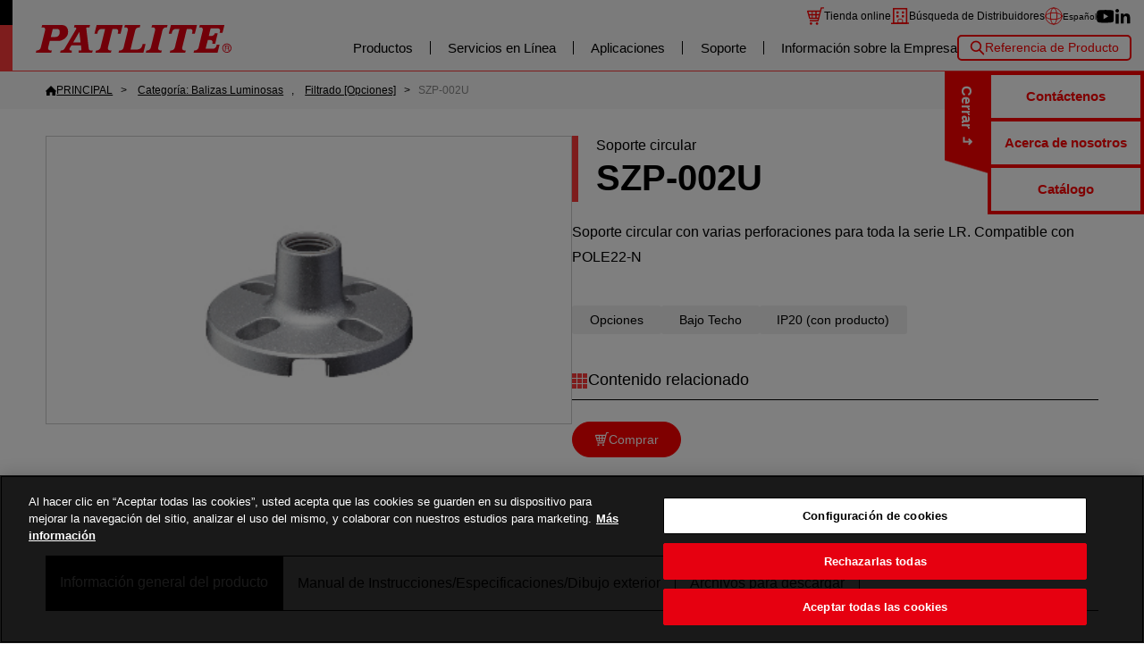

--- FILE ---
content_type: text/html; charset=UTF-8
request_url: https://www.patlite.com.es/product/detail0000000641.html
body_size: 11548
content:
<!DOCTYPE html>
<html lang="es-es">
<head>
	<meta charset="UTF-8">
	
<link rel="icon" href="https://www.patlite.com.es/_common2/favicon_img/favicon.ico" sizes="any"><link rel="icon" href="https://www.patlite.com.es/_common2/favicon_img/icon.svg" type="image/svg+xml"><link rel="apple-touch-icon" href="https://www.patlite.com.es/_common2/favicon_img/apple-touch-icon.png"><!-- www.patlite.com.es に対する OneTrust Cookie 同意通知の始点 -->
<script type="text/javascript" src="https://cdn.cookielaw.org/consent/16206939-c5ae-4901-bb8f-6c6cd3ce93b2/OtAutoBlock.js" ></script>
<script src="https://cdn.cookielaw.org/scripttemplates/otSDKStub.js" data-document-language="true" type="text/javascript" charset="UTF-8" data-domain-script="16206939-c5ae-4901-bb8f-6c6cd3ce93b2" ></script>
<script type="text/javascript">
function OptanonWrapper() { }
</script>
<!-- www.patlite.com.es に対する OneTrust Cookie 同意通知の終点 -->

<!-- Google ES Tag Manager -->
<script>(function(w,d,s,l,i){w[l]=w[l]||[];w[l].push({'gtm.start':
new Date().getTime(),event:'gtm.js'});var f=d.getElementsByTagName(s)[0],
j=d.createElement(s),dl=l!='dataLayer'?'&l='+l:'';j.async=true;j.src=
'https://www.googletagmanager.com/gtm.js?id='+i+dl;f.parentNode.insertBefore(j,f);
})(window,document,'script','dataLayer','GTM-NN5LG2C');</script>
<!-- End ES Google Tag Manager -->
		<title>Soporte circular | SZP-002U | Descripción del producto</title>
	<!-- メタタグのdescriptionに代替値を設定 -->
	<meta name="description" content="Soporte circular con varias perforaciones para toda la serie LR. Compatible con POLE22-N">
	<meta name="keywords" content="">
	<link rel="canonical" href="https://www.patlite.com.es/product/detail0000000641.html">
		<link rel="alternate" href="https://www.patlite.com/product/detail0000000641.html" hreflang="en">
		<link rel="alternate" href="https://www.patlite-ap.com/product/detail0000000641.html" hreflang="en-sg">
		<link rel="alternate" href="https://www.patlite.fr/product/detail0000000641.html" hreflang="fr">
		<link rel="alternate" href="https://www.patlite.eu/product/detail0000000641.html" hreflang="de">
		<link rel="alternate" href="https://www.patlite.it/product/detail0000000641.html" hreflang="it">
		<link rel="alternate" href="https://www.patlite.cn/product/detail0000000641.html" hreflang="zh-cn">
		<link rel="alternate" href="https://www.patlite.co.kr/product/detail0000000641.html" hreflang="ko">
		<link rel="alternate" href="https://www.patlite.co.jp/product/detail0000000641.html" hreflang="ja">
		<link rel="alternate" href="https://www.patlite.co.th/product/detail0000000641.html" hreflang="th">
		<link rel="alternate" href="https://www.patlite.tw/product/detail0000000641.html" hreflang="zh-tw">
		<link rel="alternate" href="https://www.patlite.com.es/product/detail0000000641.html" hreflang="es-es">
		<link rel="alternate" href="https://www.patlite.com.mx/product/detail0000000641.html" hreflang="es-mx">
		<link rel="alternate" href="https://www.patlite.co.uk/product/detail0000000641.html" hreflang="en-gb">
	<!-- 2025-05-15 add -->
	<link rel="alternate" href="https://www.patlite.com/product/detail0000000641.html" hreflang="x-default">

	<script src="/_template/template.js"></script>
		<script>
		template.draw(template.meta("//www.patlite.com.es/", "/", {
			is_old: false
		}));
	</script>

	<link rel="stylesheet" href="/_common2/slick/slick.css">
	<link rel="stylesheet" href="/_common2/product-detail.css">
	<script defer src="/_common2/slick/slick.min.js"></script>
	<script defer src="/_common2/product-detail.js"></script>
		<!-- JSON-LD structured data - Merged WebPage and Product -->
	<script type="application/ld+json">{"@context":"https://schema.org/","@type":"WebPage","name":"Soporte circular","description":"Soporte circular con varias perforaciones para toda la serie LR. Compatible con POLE22-N","url":"https://www.patlite.com.es/product/detail0000000641.html","image":"https://www.patlite.com.es/_inc_data/product_img/ES_SG_000641.jpg","author":{"@type":"Organization","name":"PATLITE CORPORATION"},"keywords":"PATLITE CORPORATION, Soporte circular, SZP-002U, Balizas Luminosas, Opciones","mainEntity":{"@context":"https://schema.org","@type":"Product","name":"Soporte circular | SZP-002U | Descripción del producto","description":"Soporte circular con varias perforaciones para toda la serie LR. Compatible con POLE22-N","url":"https://www.patlite.com.es/product/detail0000000641.html","image":["https://www.patlite.com.es/_inc_data/product_img/ES_SG_000641.jpg"],"sku":"SZP-002U","brand":{"@type":"Brand","name":"PATLITE"},"category":"Balizas Luminosas"}}</script>
	<meta property="og:title" content="Soporte circular | SZP-002U | Descripción del producto">
	<meta property="og:description" content="Soporte circular con varias perforaciones para toda la serie LR. Compatible con POLE22-N">
	<meta property="og:url" content="https://www.patlite.com.es/product/detail0000000641.html">
	<meta property="og:type" content="article">
	<meta property="og:image" content="https://www.patlite.com.es/_common2/corporateImg_ovs.png">
	<script type="application/ld+json" data-id="patlite-seo-hydrated">{"@context":"https://schema.org","@graph":[{"@type":"BreadcrumbList","itemListElement":[{"@type":"ListItem","position":1,"name":"PATLITE","item":"https://www.patlite.com.es/"},{"@type":"ListItem","position":2,"name":"Soporte circular | SZP-002U | Descripción del producto","item":"https://www.patlite.com.es/product/detail0000000641.html"}]}]}</script>
</head>

<body>
	<!-- Google Tag Manager (noscript) -->
<noscript><iframe src="https://www.googletagmanager.com/ns.html?id=GTM-NN5LG2C" height="0" width="0" style="display:none;visibility:hidden"></iframe></noscript>
<!-- End Google Tag Manager (noscript) -->
<script>window.dataLayer = window.dataLayer || [];
window.dataLayer.push({'isAmerica': true, 'event': 'AmericaUser'});</script>	<a id="pagetop"></a>
	<div class="g-container">

		
<input hidden type="checkbox" id="drawer-switch">
<header class="g-header">
	<label class="g-header__toggle g-header__toggle--open" for="drawer-switch">MENÚ</label>
	<p class="g-head-logo">
		<a href="https://www.patlite.com.es/" class="g-head-logo__home"><img src="https://www.patlite.com.es/_img2/base/site-logo.svg" alt="PATLITE" class="g-head-logo__data"></a>
		<label class="g-header__toggle g-header__toggle--close" for="drawer-switch">Cerrar</label>
	</p>
	<div class="g-menu">
		<ul class="g-user-menu">
			<li class="g-user-menu__item g-user-menu__item--sns">
				<div class="g-officialsns">
					<p class="g-officialsns__ttl">Medias sociales oficiales de Patlite</p>
					<div class="g-officialsns__list">
						<a href="https://www.youtube.com/channel/UC_gp2mlJ-E-y6glL7NM2gpw?view_as=subscriber" target="_blank" class="g-officialsns__item sns--youtube"><img src="https://www.patlite.com.es/_img2/base/sns-youtube.svg" width="30" alt="youtube" class="g-officialsns__icon"></a>
						<a href="https://www.linkedin.com/company/patlite-iberia/posts/?feedView=all" target="_blank" class="g-officialsns__item sns--linkedin"><img src="https://www.patlite.com.es/_img2/base/sns-linkedin.svg" width="30" alt="" class="g-officialsns__icon"></a>
					</div>
				</div>
			</li>
			<li class="g-user-menu__item g-user-menu__item--store g-user-menu__icon">
				<a href="https://shop.patlite.eu/es/" target="_blank" class="g-user-menu__more">Tienda online</a>
			</li>
			<li class="g-user-menu__item g-user-menu__item--distribute g-user-menu__icon">
				<a href="https://global.patlite.com/search/" target="_blank" class="g-user-menu__more">Búsqueda de Distribuidores</a>
			</li>
			<li class="g-user-menu__item g-user-menu__item--lang g-user-menu__icon">
				<details class="g-pulldw g-pulldw--language">
					<summary class="g-pulldw__vew">
						<span class="g-current-lang g-current-lang--en">English</span>
						<span class="g-current-lang g-current-lang--en-sg">ASEAN</span>
						<span class="g-current-lang g-current-lang--fr">Français</span>
						<span class="g-current-lang g-current-lang--de">Deutsch</span>
						<span class="g-current-lang g-current-lang--it">Italiano</span>
						<span class="g-current-lang g-current-lang--zh-cn">简体中文</span>
						<span class="g-current-lang g-current-lang--ko">한국어</span>
						<span class="g-current-lang g-current-lang--ja">日本語</span>
						<span class="g-current-lang g-current-lang--th">ภาษาไทย</span>
						<span class="g-current-lang g-current-lang--zh-tw">繁體中文</span>
						<span class="g-current-lang g-current-lang--es-es">Español</span>
						<span class="g-current-lang g-current-lang--es-mx">Español -Mexico</span>
						<span class="g-current-lang g-current-lang--en-gb">UK English</span>
					</summary>
					<div class="g-pulldw__draw">
						<div class="g-language">
							<a hreflang="en" href="https://www.patlite.com/product/detail0000000641.html" class="g-language__item">English</a>
							<a hreflang="en-sg" href="https://www.patlite-ap.com/product/detail0000000641.html" class="g-language__item">ASEAN</a>
							<a hreflang="fr" href="https://www.patlite.fr/product/detail0000000641.html" class="g-language__item">Français</a>
							<a hreflang="de" href="https://www.patlite.eu/product/detail0000000641.html" class="g-language__item">Deutsch</a>
							<a hreflang="it" href="https://www.patlite.it/product/detail0000000641.html" class="g-language__item">Italiano</a>
							<a hreflang="zh-cn" href="https://www.patlite.cn/product/detail0000000641.html" class="g-language__item">简体中文</a>
							<a hreflang="ko" href="https://www.patlite.co.kr/product/detail0000000641.html" class="g-language__item">한국어</a>
							<a hreflang="ja" href="https://www.patlite.co.jp/product/detail0000000641.html" class="g-language__item">日本語</a>
							<a hreflang="th" href="https://www.patlite.co.th/product/detail0000000641.html" class="g-language__item">ภาษาไทย</a>
							<a hreflang="zh-tw" href="https://www.patlite.tw/product/detail0000000641.html" class="g-language__item">繁體中文</a>
							<a hreflang="es-es" href="https://www.patlite.com.es/product/detail0000000641.html" class="g-language__item">Español</a>
							<a hreflang="es-mx" href="https://www.patlite.com.mx/product/detail0000000641.html" class="g-language__item">Español -Mexico</a>
							<a hreflang="en-gb" href="https://www.patlite.co.uk/product/detail0000000641.html" class="g-language__item">UK English</a>
						</div>
					</div>
				</details>
			</li>
			<!-- <li class="g-user-menu__item g-user-menu__item--price g-user-menu__icon">
				<a href="https://pd.patlite.com/portal/login/Login.aspx" class="g-user-menu__more">Precio y entrega</a>
			</li> -->
		</ul>
		<nav class="g-mainnav">
			<ul class="g-gnav">
				<li class="g-gnav__item js-mega">
					<a href="https://www.patlite.com.es/product/" class="g-gnav__more js-mega__trigger">Productos</a>
					<div class="g-mega">
						<div class="g-mega__bg js-mega__trigger"></div>
						<div class="g-mega__body">
							<div class="g-megasect">
								<p class="g-megasect__head"><a href="https://www.patlite.com.es/product/" class="g-megasect__more">Productos</a></p>
								<div class="g-megasect__body">
									<ul class="g-megathumb">
										<li class="g-megathumb__item">
											<a href="https://www.patlite.com.es/product/category2.html" class="g-megathumb__more">
												<img src="https://www.patlite.com.es/_img2/base/os_category_img-signaltower_212x125.jpg" alt="" class="g-megathumb__thumb">
												<span class="g-megathumb__name">
Balizas Luminosas												</span>
											</a>
										</li>
										<li class="g-megathumb__item">
											<a href="https://www.patlite.com.es/product/category3.html" class="g-megathumb__more">
												<img src="https://www.patlite.com.es/_img2/base/os_category_img-signalbeacon_212x125.jpg" alt="" class="g-megathumb__thumb">
												<span class="g-megathumb__name">
Indicadores Luminosos												</span>
											</a>
										</li>
										<li class="g-megathumb__item">
											<a href="https://www.patlite.com.es/product/category4.html" class="g-megathumb__more">
												<img src="https://www.patlite.com.es/_img2/base/os_category_img-audible_212x125.jpg" alt="" class="g-megathumb__thumb">
												<span class="g-megathumb__name">
Alarma Acústica / Sintetizador de Voz												</span>
											</a>
										</li>
										<li class="g-megathumb__item">
											<a href="https://www.patlite.com.es/product/category5.html" class="g-megathumb__more">
												<img src="https://www.patlite.com.es/_img2/base/category_img-light_212x125.jpg" alt="" class="g-megathumb__thumb">
												<span class="g-megathumb__name">
Iluminación LED												</span>
											</a>
										</li>
										<li class="g-megathumb__item">
											<a href="https://www.patlite.com.es/product/category6.html" class="g-megathumb__more">
												<img src="https://www.patlite.com.es/_img2/base/category_img-nw_212x125.jpg" alt="" class="g-megathumb__thumb">
												<span class="g-megathumb__name">
LAN / USB /PoE												</span>
											</a>
										</li>
										<li class="g-megathumb__item">
											<a href="https://www.patlite.com.es/product/category7.html" class="g-megathumb__more">
												<img src="https://www.patlite.com.es/_img2/base/os_category_img-wireless_212x125.jpg" alt="" class="g-megathumb__thumb">
												<span class="g-megathumb__name">
Inalámbrico												</span>
											</a>
										</li>
										<li class="g-megathumb__item">
											<a href="https://www.patlite.com.es/product/category8.html" class="g-megathumb__more">
												<img src="https://www.patlite.com.es/_img2/base/category_img-iolink_212x125.jpg" alt="" class="g-megathumb__thumb">
												<span class="g-megathumb__name">
IO-Link												</span>
											</a>
										</li>
										<li class="g-megathumb__item">
											<a href="https://www.patlite.com.es/product/category15.html" class="g-megathumb__more">
												<img src="https://www.patlite.com.es/_img2/base/os_category_img-ex_212x125.jpg" alt="" class="g-megathumb__thumb">
												<span class="g-megathumb__name">
A prueba de explosiones												</span>
											</a>
										</li>
									</ul>
								</div>
							</div>
						</div>
					</div>
				</li>

				<li class="g-gnav__item js-mega">
					<a href="https://www.patlite.com.es/pickup/" class="g-gnav__more js-mega__trigger">Servicios en Línea</a>
					<div class="g-mega">
						<div class="g-mega__bg js-mega__trigger"></div>
						<div class="g-mega__body">
							<div class="g-megasect">
								<p class="g-megasect__head"><a href="https://www.patlite.com.es/pickup/" class="g-megasect__more">Servicios en Línea</a></p>
								<div class="g-megasect__body">
									<ul class="g-meganav">
										<li class="g-meganav__item"><a href="https://www.patlite.com.es/lp/patlite_ssom/" class="g-meganav__more">Sitio de Soluciones</a></li>
										<li class="g-meganav__item"><a href="https://www.patlite.com.es/expo/2021/" class="g-meganav__more">EXPOSICIÓN EN LÍNEA</a></li>
									</ul>
								</div>
							</div>
						</div>
					</div>
				</li>
				<li class="g-gnav__item js-mega">
					<a href="https://www.patlite.com.es/application/" class="g-gnav__more js-mega__trigger">Aplicaciones</a>
					<div class="g-mega">
						<div class="g-mega__bg js-mega__trigger"></div>
						<div class="g-mega__body">
							<div class="g-megasect">
								<p class="g-megasect__head"><a href="https://www.patlite.com.es/application/" class="g-megasect__more">Aplicaciones</a></p>
								<div class="g-megasect__body">
									<ul class="g-meganav">
										<li class="g-meganav__item"><a href="https://www.patlite.com.es/adoption_case/Remote_monitoring.html" class="g-meganav__more">Monitorización Remota</a></li>
										<li class="g-meganav__item"><a href="https://www.patlite.com.es/adoption_case/Productivity.html" class="g-meganav__more">Productividad</a></li>
										<li class="g-meganav__item"><a href="https://www.patlite.com.es/adoption_case/Safety_Maintenance.html" class="g-meganav__more">Seguridad / Mantenimiento</a></li>
										<li class="g-meganav__item"><a href="https://www.patlite.com.es/adoption_case/Quality.html" class="g-meganav__more">Calidad</a></li>
										<li class="g-meganav__item"><a href="https://www.patlite.com.es/adoption_case/Networking_Communications.html" class="g-meganav__more">Comunicaciones en Red</a></li>
										<li class="g-meganav__item"><a href="https://www.patlite.com.es/ondemand/" class="g-meganav__more">Videos de Aplicaciones</a></li>
									</ul>
								</div>
							</div>
						</div>
					</div>
				</li>
				<li class="g-gnav__item js-mega">
					<a href="https://www.patlite.com.es/support/" class="g-gnav__more js-mega__trigger">Soporte</a>
					<div class="g-mega">
						<div class="g-mega__bg js-mega__trigger"></div>
						<div class="g-mega__body">
							<div class="g-megasect">
								<p class="g-megasect__head"><a href="https://www.patlite.com.es/support/" class="g-megasect__more">Soporte</a></p>
								<div class="g-megasect__body">
									<ul class="g-meganav">
										<li class="g-meganav__item"><a href="https://www.patlite.com.es/contact/" class="g-meganav__more">Contáctenos</a></li>
										<li class="g-meganav__item"><a href="https://www.patlite.com.es/support/#download" class="g-meganav__more">Catálogo</a></li>
										<li class="g-meganav__item"><a href="https://www.patlite.com.es/support/#product" class="g-meganav__more">Información Adicional de Producto</a></li>
									</ul>
								</div>
							</div>
						</div>
					</div>
				</li>
				<li class="g-gnav__item js-mega">
					<a href="https://www.patlite.com.es/company/" class="g-gnav__more js-mega__trigger">Información sobre la Empresa</a>
					<div class="g-mega">
						<div class="g-mega__bg js-mega__trigger"></div>
						<div class="g-mega__body">
							<div class="g-megasect">
								<p class="g-megasect__head"><a href="https://www.patlite.com.es/company/" class="g-megasect__more">Información sobre la Empresa</a></p>
								<div class="g-megasect__body">
									<ul class="g-meganav">
										<li class="g-meganav__item"><a href="https://www.patlite.com.es/company/outline.html" class="g-meganav__more">Acerca de nosotros</a></li>
										<li class="g-meganav__item"><a href="https://www.patlite.com.es/company/ceo.html" class="g-meganav__more">Mensaje del director ejecutivo</a></li>
										<li class="g-meganav__item"><a href="https://www.patlite.com.es/company/network.html" class="g-meganav__more">Red global</a></li>
										<li class="g-meganav__item"><a href="https://www.patlite.com.es/company/ecology.html" class="g-meganav__more">Iniciativas Medioambientales</a></li>
									</ul>
								</div>
							</div>
						</div>
					</div>
				</li>
				<li class="g-gnav__item js-mega for-sp">
					<a href="javascript:;" class="g-gnav__more js-mega__trigger">Otros</a>
					<div class="g-mega">
						<div class="g-mega__bg js-mega__trigger"></div>
						<div class="g-mega__body">
							<div class="g-megasect">
								<div class="g-megasect__body">
									<ul class="g-meganav">
										<li class="g-meganav__item"><a href="https://www.patlite.com.es/privacy.html" class="g-meganav__more">Política de Privacidad</a></li>
										<li class="g-meganav__item"><a href="https://www.patlite.com.es/sitemap.html" class="g-meganav__more">Mapa del sitio</a></li>
										<li class="g-meganav__item"><a href="https://global.patlite.com/" target="_blank" class="g-meganav__more">Principal Global</a></li>
									</ul>
								</div>
							</div>
						</div>
					</div>
				</li>
			</ul>
			<div class="g-kw-search">
				<input hidden type="checkbox" class="g-kw-search__state" id="kw-search">
				<label for="kw-search" class="g-kw-search__toggle">Referencia de Producto</label>
				<div class="g-kw-search__body">
					<form action="https://www.patlite.com.es/product/" class="g-kw-form">
						<input type="text" name="keyword"  placeholder="Por favor ingrese una palabra de búsqueda" class="g-input g-input---kw-form">
						<button class="g-btn g-btn--kw-form">Búsqueda</button>
					</form>
					<label for="kw-search" class="g-kw-search__close">Cerrar</label>
				</div>
			</div>
<!--
			<ul class="g-asidenav">
				<li class="g-asidenav__item sns--facebook"><a href="https://www.facebook.com/PATLITE.jp/" target="_blank" class="g-asidenav__more"><img src="https://www.patlite.com.es/_img2/base/sns-facebook.svg" width="30" alt="" class="g-asidenav__icon"></a></li>
				<li class="g-asidenav__item sns--twitter"><a href="https://twitter.com/patlite_Japan" target="_blank" class="g-asidenav__more"><img src="https://www.patlite.com.es/_img2/base/sns-twitter.svg" width="30" alt="" class="g-asidenav__icon"></a></li>
				<li class="g-asidenav__item sns--youtube"><a href="https://www.youtube.com/channel/UC_gp2mlJ-E-y6glL7NM2gpw?view_as=subscriber" target="_blank" class="g-asidenav__more"><img src="https://www.patlite.com.es/_img2/base/sns-youtube.svg" width="30" alt="" class="g-asidenav__icon"></a></li>
				<li class="g-asidenav__item sns--whatsapp"><a href="https://wa.me/message/OVJADGQCCM7NK1" target="_blank" class="g-asidenav__more"><img src="https://www.patlite.com.es/_img2/base/sns-whatsapp.svg" width="30" alt="" class="g-asidenav__icon"></a></li>
				<li class="g-asidenav__item sns--bilbili"><a href="https://space.bilibili.com/1908885230" target="_blank" class="g-asidenav__more"><img src="https://www.patlite.com.es/_img2/base/sns-bilbili.svg" width="30" alt="" class="g-asidenav__icon"></a></li>
				<li class="g-asidenav__item sns--instagram"><a href="https://www.instagram.com/patlite_korea/" target="_blank" class="g-asidenav__more"><img src="https://www.patlite.com.es/_img2/base/sns-instagram.svg" width="30" alt="" class="g-asidenav__icon"></a></li>
				<li class="g-asidenav__item sns--kakao"><a href="https://pf.kakao.com/_QfJxkb" target="_blank" class="g-asidenav__more"><img src="https://www.patlite.com.es/_img2/base/sns-kaakao.svg" width="30" alt="" class="g-asidenav__icon"></a></li>
				<li class="g-asidenav__item sns--line"><a href="https://lin.ee/4p1fZde" target="_blank" class="g-asidenav__more"><img src="https://www.patlite.com.es/_img2/base/sns-line.svg" width="30" alt="" class="g-asidenav__icon"></a></li>
				<li class="g-asidenav__item sns--linkedin"><a href="https://www.linkedin.com/company/patlite-iberia/posts/?feedView=all" target="_blank" class="g-asidenav__more"><img src="https://www.patlite.com.es/_img2/base/sns-linkedin.svg" width="30" alt="" class="g-asidenav__icon"></a></li>
				<li class="g-asidenav__item sns--naver"><a href="https://blog.naver.com/patlite" target="_blank" class="g-asidenav__more"><img src="https://www.patlite.com.es/_img2/base/sns-naver.svg" width="30" alt="" class="g-asidenav__icon"></a></li>
			</ul>
-->
		</nav>
	</div>
</header>

<input hidden type="checkbox" id="checkbox-help">
<div class="g-help">
	<label for="checkbox-help" class="g-help__toggle g-help__toggle--open">Contacto / Asistencia</label>
	<label for="checkbox-help" class="g-help__toggle g-help__toggle--close">Cerrar</label>
	<nav class="g-help__list">
		<a class="g-help__more" href="https://www.patlite.com.es/contact/spanish/input.html">Contáctenos</a>
		<a class="g-help__more" href="https://www.patlite.com.es/company/outline.html">Acerca de nosotros</a>
		<a class="g-help__more" href="https://www.patlite.com.es/support/download.html">Catálogo</a>
	</nav>
</div>
		<style>
			/*<!--
	<script>template.draw(template.header("//www.patlite.com.es/", "/"));</script>
-->*/
		</style>

		<main class="g-main js-ajax__append js-ajax__is-loading">
			<nav class="g-breadcrumb">
				<div class="g-sitewidth">
					<ol itemscope itemtype="https://schema.org/BreadcrumbList" class="g-breadcrumb__list">
						<li itemprop="itemListElement" itemscope itemtype="https://schema.org/ListItem" class="g-breadcrumb__item">
							<a itemprop="item" href="/" class="g-breadcrumb__back g-breadcrumb__back--home"><span itemprop="name">PRINCIPAL</span></a>
							<meta itemprop="position" content="1" />
						</li>
												<li itemprop="itemListElement" itemscope itemtype="https://schema.org/ListItem" class="g-breadcrumb__item">
							<a itemprop="item" href="/product/category2.html" class="g-breadcrumb__back"><span itemprop="name">Categoría: Balizas Luminosas</span></a>
							<meta itemprop="position" content="2" />
						</li>
												<li itemprop="itemListElement" itemscope itemtype="https://schema.org/ListItem" class="g-breadcrumb__item">
								<a itemprop="item" href="/product/index.php?TagID[]=612" class="g-breadcrumb__back"><span itemprop="name">Filtrado [Opciones]</span></a>
								<meta itemprop="position" content="2" />
						</li>
												<li itemprop="itemListElement" itemscope itemtype="https://schema.org/ListItem" class="g-breadcrumb__item"><span itemprop="name">SZP-002U</span>
							<meta itemprop="position" content="3" />
						</li>
					</ol>
				</div>
			</nav>
			<article class="g-contents l-product-detail">

				
				<section class="l-prd-info g-sitewidth">
					<div class="l-prd-info-grid">
						<div class="l-prd-info-grid__body">
							<header class="g-stack g-stack--product-detail">
								<h1 class="l-prd-title g-ttl">
									<div class="l-prd-title__role">
										Soporte circular																																								<!--MP3再生ネットワーク監視表示灯-->
									</div>
									<div class="l-prd-title__name">
										SZP-002U									</div>
								</h1>
								<p class="l-prd__desc">
									<p>Soporte circular con varias perforaciones para toda la serie LR. Compatible con POLE22-N</p>								</p>
							</header>
							<div class="g-stack g-stack--product-detail">
								<!--タグ-->
																<ul class="l-prd-function">
																		<li class="l-prd-function__item" title="Opciones">
										Opciones									</li>
																		<li class="l-prd-function__item" title="Bajo Techo">
										Bajo Techo									</li>
																		<li class="l-prd-function__item" title="IP20 (con producto)">
										IP20 (con producto)									</li>
																	</ul>
																<!--//タグ-->

								<!--色タグ
//色タグ-->

							</div>
														<aside class="l-related-content">
								<h3 class="g-ttl g-ttl-related-content">
									Contenido relacionado
								</h3>

								<ul class="g-list-nav g-list-nav--related-content">
																		<li>
										<a href="https://shop.patlite.eu/es/producto/szp-002u-soporte-circular-con-distancia-entre-agujeros-variable-para-serie-lr/" class="l-related-content__more">
											Comprar										</a>
									</li>
																	</ul>
							</aside>
													</div>
						<div class="l-prd-info-grid__image">
							<ul class="l-prd-slide js-prd-slide">
								<!--メイン画像-->
								<li class="l-prd-slide__item">
									<img src="/_inc_data/product_img/ES_SG_000641.jpg" class="l-prd-slide__image"
										alt="Soporte circular SZP-002U"
										title="Soporte circular SZP-002U">
								</li>
								<!--追加画像-->
								
								<!--//追加画像-->
							</ul>
						</div>
					</div>
				</section>

				<section class="l-prd-spec">

					
					<input hidden type="radio" class="js-tab" name="product-tab" value=".g-tab-content--feat"
						id="product-tab--feat" checked >

																				
					<input hidden type="radio" class="js-tab" name="product-tab" value=".g-tab-content--spec"
						id="product-tab--spec"  >
					<input hidden type="radio" class="js-tab" name="product-tab" value=".g-tab-content--download"
						id="product-tab--download"  >

					
					<div class="l-product-tab g-sitewidth js-scroll-hint" id="product-tab">
						<label class="l-product-tab__item" for="product-tab--feat">
							Información general del producto
						</label>

						

												<label class="l-product-tab__item" for="product-tab--spec">
							Manual de Instrucciones/Especificaciones/Dibujo exterior
						</label>
						

												<label class="l-product-tab__item" for="product-tab--download">
							Archivos para descargar
							<!--ダウンロード関連ファイル-->
							<!--カタログ/CAD/ソフト/ファーム/輸出該非・EAR-->
						</label>
																	</div>

					<section class="g-tab-content g-tab-content--feat g-sitewidth">
						<h2 hidden>Características del producto</h2>

						<!-- @ wysiwyg -->
						<div class="g-wysiwyg g-wysiwyg--product-feature">
							<!-- <h3 class="g-ttl">Características del producto</h3> -->
							<p>■ Modelos compatibles: LR4-PJ/QJ LR5-PJ/KT LR6-PJ/QJ LR7-KT ■ M&aacute;stiles compatibles: POLE22-0100AN POLE22-0300AN POLE22-0500AN POLE22-0800AN POLE22-1000AN Disponible en color plateado IP 20 Material: ADC12 Masa: 110 g Incluye ●Empaque impermeable ●Tornillo roscador con cabeza fijadora (2 piezas)</p>
<!-- specTB set -->
<h4>Especificaciones</h4>
<div class="inc_TB">
<table class="specTB" border="0" cellspacing="0">
<tbody>
<tr>
<td scope="row">Modelo</td>
<td align="center">SZP-002U</td>
</tr>
<tr>
<td scope="row">Ubicaci&oacute;n de montaje</td>
<td align="center">S&oacute;lo para interiores</td>
</tr>
<tr>
<td scope="row">Grado de protecci&oacute;n</td>
<td align="center">IP20 (con el producto unido)</td>
</tr>
<tr>
<td scope="row">Material</td>
<td align="center">ADC12</td>
</tr>
<tr>
<td scope="row">Masa (Tolerancia&plusmn;10%)<br />※Accesorios no incluidos</td>
<td align="center">110g</td>
</tr>
<tr>
<td scope="row">Accesorios</td>
<td align="left">●Empaque impermeable<br />●Tornillo roscador con cabeza fijadora (2 piezas)</td>
</tr>
<tr>
<td scope="row">Comentarios</td>
<td align="center">No hay ninguna sustancia controlada que supere el l&iacute;mite establecido por la Directiva RoHS.<br />El cable se puede sacar por el costado.</td>
</tr>
</tbody>
</table>
</div>
<!-- /specTB set -->
<p><br /><span class="adimages"><img class="w100" src="https://www.patlite.com/img/product_detail/SZP-002U.jpg" alt="Opciones de LR" /></span></p>						</div>
						<!-- @ wysiwyg -->
					</section>
					

					<!-- <section class="g-tab-content g-tab-content--code g-sitewidth">
					<h2 hidden>モデルコード/製品リスト</h2>
					<div class="g-stack g-stack--3">
						<section>
							<h2 class="g-belt g-belt--product">モデルコード</h2>
							<figure class="g-fig">
								<img src="/img/product_detail/nhv/nhv_howtoorder.jpg" alt="" width="800">
							</figure>
						</section>
						<section>
							<h2 class="g-belt g-belt--product">製品リスト</h2>
							<figure class="g-fig">
								<img src="https://satyr.dev/572x654" alt="">
							</figure>
						</section>
					</div>
					</section> -->

										<section class="g-tab-content g-tab-content--spec g-sitewidth">
						<h2 hidden>
							Manual de Instrucciones/Especificaciones/Dibujo exterior
						</h2>
						<p class="g-note" data-google-translated>(*) El servicio de descarga de los datos en este sitio se considera
							que acordó las siguientes condiciones "<label for="download-rule" class="g-link">Usar las
								condiciones</label>".</p>

						<div class="l-docview-grid js-docview">
							<input hidden type="checkbox" id="docview" class="docview-menu">
							<label for="docview" class="g-btn l-btn-docview js-docview__launch">
								seleccione
							</label>
							<div class="l-docview-grid__side">
								<label class="g-modal__close l-modal__close--docview" for="docview">&times;</label>
								<ul class="l-docmenu">
																																													<li class="l-docmenu__item" title="2">
										<a href="/catalogimg/ES_KF_0000000641_cJZCr3vf.pdf"
											class="l-docmenu__more js-pdf-viewer js-docview__select"
											onMouseOver="window.status='';return true">
											<img src="/_img2/product/preview-enable.png" alt="enable" class="l-docmenu__icon">
											<img src="/_img2/base/icon-pdf.svg" width="32" alt="pdf" class="l-docmenu__icon">
											Complete Operation Manual (En)										</a>
									</li>
																																				<li class="l-docmenu__item" title="2">
										<a href="/catalogimg/ES_KF_0000000641_9QtPGJAS.pdf"
											class="l-docmenu__more js-pdf-viewer js-docview__select"
											onMouseOver="window.status='';return true">
											<img src="/_img2/product/preview-enable.png" alt="enable" class="l-docmenu__icon">
											<img src="/_img2/base/icon-pdf.svg" width="32" alt="pdf" class="l-docmenu__icon">
											MANUAL DE INSTRUCCIONES (En)										</a>
									</li>
																																				<li class="l-docmenu__item" title="2">
										<a href="/catalogimg/ES_KF_000641_vTpFQctm.pdf"
											class="l-docmenu__more js-pdf-viewer js-docview__select"
											onMouseOver="window.status='';return true">
											<img src="/_img2/product/preview-enable.png" alt="enable" class="l-docmenu__icon">
											<img src="/_img2/base/icon-pdf.svg" width="32" alt="pdf" class="l-docmenu__icon">
											MANUAL DE INSTRUCCIONES (Español)										</a>
									</li>
																																																															<li class="l-docmenu__item" title="3">
										<a href="/catalogimg/ES_KF_000641_UGEkyvVW.pdf"
											class="l-docmenu__more js-pdf-viewer js-docview__select"
											onMouseOver="window.status='';return true">
											<img src="/_img2/product/preview-enable.png" alt="enable" class="l-docmenu__icon">
											<img src="/_img2/base/icon-pdf.svg" width="32" alt="pdf" class="l-docmenu__icon">
											Specifications (En)										</a>
									</li>
																		
																											
								</ul>

							</div>
							<div class="l-docview-grid__main">
								<iframe class="g-pdf-viewer js-pdf-viewer__target" src="/pdf-viewer/web/viewer.html" frameborder="0"
									loading="lazy"></iframe>
							</div>
						</div>

					</section>
					
										<section class="g-tab-content g-tab-content--download g-sitewidth">
						<h2 hidden>
							Archivos para descargar
						</h2>

						<p class="g-note" data-google-translated>(*) El servicio de descarga de los datos en este sitio se considera
							que acordó las siguientes condiciones "<label for="download-rule" class="g-link">Usar las
								condiciones</label>".</p>

						<div class="l-download-grid">
																																																								<div class="l-download-grid__item">
								<h2 class="g-belt g-belt--product">
									Manual de Instrucciones								</h2>
								<ul class="l-download-list">
																											<li class="l-download-list__item">
										<a href="/product/index.php?Command=Index&method=Download&id=641&idx=4"
											target="_blank" class="g-with-icon l-download-list__more" rel="nofollow">
											<img src="/_img2/base/icon-pdf.svg" width="32" alt=".pdf" title=".pdf">Complete Operation Manual (En)</a>
									</li>
																																				<li class="l-download-list__item">
										<a href="/product/index.php?Command=Index&method=Download&id=641&idx=3"
											target="_blank" class="g-with-icon l-download-list__more" rel="nofollow">
											<img src="/_img2/base/icon-pdf.svg" width="32" alt=".pdf" title=".pdf">MANUAL DE INSTRUCCIONES (En)</a>
									</li>
																																				<li class="l-download-list__item">
										<a href="/product/index.php?Command=Index&method=Download&id=641&idx=2"
											target="_blank" class="g-with-icon l-download-list__more" rel="nofollow">
											<img src="/_img2/base/icon-pdf.svg" width="32" alt=".pdf" title=".pdf">MANUAL DE INSTRUCCIONES (Español)</a>
									</li>
																										</ul>
							</div>
																																			<div class="l-download-grid__item">
								<h2 class="g-belt g-belt--product">
									CAD 2D / CAD 3D								</h2>
								<ul class="l-download-list">
																											<li class="l-download-list__item">
										<a href="/product/index.php?Command=Index&method=Download&id=641&idx=13"
											target="_blank" class="g-with-icon l-download-list__more" rel="nofollow">
											<img src="/_img2/base/icon-cad.svg" width="32" alt=".dxf" title=".dxf">2D CAD (dxf)</a>
									</li>
																																				<li class="l-download-list__item">
										<a href="/product/index.php?Command=Index&method=Download&id=641&idx=14"
											target="_blank" class="g-with-icon l-download-list__more" rel="nofollow">
											<img src="/_img2/base/icon-cad.svg" width="32" alt=".IGS" title=".IGS">3D CAD [IGS]</a>
									</li>
																																				<li class="l-download-list__item">
										<a href="/product/index.php?Command=Index&method=Download&id=641&idx=15"
											target="_blank" class="g-with-icon l-download-list__more" rel="nofollow">
											<img src="/_img2/base/icon-cad.svg" width="32" alt=".STEP" title=".STEP">3D CAD [STEP]</a>
									</li>
																																				<li class="l-download-list__item">
										<a href="/product/index.php?Command=Index&method=Download&id=641&idx=16"
											target="_blank" class="g-with-icon l-download-list__more" rel="nofollow">
											<img src="/_img2/base/icon-cad.svg" width="32" alt=".x_t" title=".x_t">3D CAD [x_t]</a>
									</li>
																										</ul>
							</div>
																																																								<div class="l-download-grid__item">
								<h2 class="g-belt g-belt--product">
									Especificaciones del producto								</h2>
								<ul class="l-download-list">
																											<li class="l-download-list__item">
										<a href="/product/index.php?Command=Index&method=Download&id=641&idx=5"
											target="_blank" class="g-with-icon l-download-list__more" rel="nofollow">
											<img src="/_img2/base/icon-pdf.svg" width="32" alt=".pdf" title=".pdf">Specifications (En)</a>
									</li>
																										</ul>
							</div>
																																																								
						</div>
					</section>

					
									</section>




				<section class="not-stack">
					<input hidden type="checkbox" class="js-modal" id="download-rule" value=".g-modal--download-rule">
					<div class="g-modal g-modal--download-rule">
						<label class="g-modal__bg" for="download-rule"></label>
						<div class="g-modal__body">
							<div class="g-modal__head">
								<h2 class="g-ttl">TÉRMINOS Y CONDICIONES PARA LA DESCARGA DE DATOS</h2>
								<label class="g-modal__close" for="download-rule">&times;</label>
							</div>
							<div class="g-terms">
								<section class="g-terms__sect">
									<h3 class="g-ttl g-ttl--terms">1. Propiedad de los derechos</h3>
									<p class="g-note g-note--terms">Los derechos de autor y otros derechos de propiedad intelectual sobre los
										datos descargables desde este sitio pertenecen a la Corporación PATLITE (“PATLITE”) o a los titulares de
										derechos de quienes PATLITE ha obtenido las licencias necesarias para su uso.</p>
								</section>
								<section class="g-terms__sect">
									<h3 class="g-ttl g-ttl--terms">2. Uso de los datos</h3>
									<p class="g-note g-note--terms">El usuario de este sitio, que también es un miembro registrado de PATLITE Web
										Member (“Usuario”), puede utilizar los datos descargados de este sitio (“Datos Descargados”) de forma
										gratuita y no exclusiva, solo de acuerdo con estos Términos y Condiciones para la Descarga de Datos
										(“Términos”).</p>
								</section>
								<section class="g-terms__sect">
									<h3 class="g-ttl g-ttl--terms">3. Propósito</h3>
									<p class="g-note g-note--terms">Los datos divulgados en este sitio (“Datos Divulgados”) y los Datos
										Descargados solo pueden ser utilizados para los siguientes propósitos:</p>
									<ol class="g-list g-list--terms">
										<li>Mensajes, melodías, sonidos de alarma y otros datos de audio (“Datos de Audio”) o datos de software
											(“Datos de Software”). Los usuarios de productos PATLITE pueden transferir Datos de Audio y/o Datos de
											Software a los productos PATLITE y ejecutar dichos datos solo en productos PATLITE.</li>
										<li>Datos CAD de PATLITE (“Datos CAD”) o datos de especificación de productos de PATLITE (“Datos de
											Especificación de Productos”). Los usuarios de productos PATLITE pueden consultar dichos datos como punto
											de referencia para reparar o renovar productos PATLITE. Los datos también pueden ser utilizados por
											compradores potenciales de productos PATLITE para su evaluación.</li>
									</ol>
								</section>
								<section class="g-terms__sect">
									<h3 class="g-ttl g-ttl--terms">4. Actos prohibidos</h3>
									<ol class="g-list g-list--terms">
										<li>Los Datos Descargados no pueden, entre otras cosas, ser reproducidos, modificados, alterados,
											descompuestos, divulgados, replicados en otros lugares, cedidos o prestados en su totalidad o en parte.
										</li>
										<li>Los Datos de Audio no pueden ser utilizados para ningún propósito que no sea el estipulado en el
											Artículo 3; los Datos de Audio no deben ser utilizados con productos que no sean de PATLITE.</li>
										<li>Los Datos de Software no pueden ser utilizados para ningún propósito que no sea el estipulado en el
											Artículo 3; los Datos de Software no deben ser utilizados con productos que no sean de PATLITE.</li>
									</ol>
								</section>
								<section class="g-terms__sect">
									<h3 class="g-ttl g-ttl--terms">5. Notas sobre los Datos Divulgados y los Datos Descargados</h3>
									<p class="g-note g-note--terms">Por favor, tenga en cuenta lo siguiente antes de utilizar los Datos Divulgados
										y/o los Datos Descargados,</p>
									<ol class="g-list g-list--terms">
										<li>No todos los modelos lanzados por PATLITE en el pasado están divulgados como Datos Divulgados en el
											sitio.</li>
										<li>Algunos productos incluidos en los Datos Divulgados pueden haber sido descontinuados o ya no estar
											disponibles para la venta.</li>
										<li>Los Datos Divulgados consisten en datos originalmente disponibles en el momento del lanzamiento de los
											productos correspondientes.</li>
										<li>PATLITE se reserva el derecho de determinar el tipo y contenido de los Datos Divulgados y el período de
											disponibilidad.</li>
										<li>Los Datos de Software no son compatibles con todos los dispositivos informáticos. Algunos dispositivos
											pueden no importar los Datos de Software en parte o en su totalidad.</li>
										<li>Los Datos CAD no garantizan las especificaciones y/o el rendimiento de los productos correspondientes.
										</li>
										<li>PATLITE no garantiza la consistencia de los valores extraídos de los dibujos contenidos en los Datos CAD
											con los productos reales.</li>
										<li>Los Datos CAD se proporcionan como un formato de archivo intermedio para el intercambio de datos CAD y
											no son compatibles con todas las aplicaciones. Algunas aplicaciones CAD pueden no importar datos en parte
											o en su totalidad.</li>
										<li>En caso de que el Usuario planee exportar, transportar fuera de Japón o proporcionar a un no residente
											los Datos Descargados, directa o indirectamente, el Usuario debe cumplir con la Ley de Control de Cambio y
											Comercio Exterior de Japón, el Reglamento de Administración de Exportaciones de EE.UU. y cualquier otra
											ley o norma aplicable, y debe realizar todos los trámites necesarios.</li>
									</ol>
								</section>
								<section class="g-terms__sect">
									<h3 class="g-ttl g-ttl--terms">6. Descarga de datos CAD</h3>
									<ol class="g-list g-list--terms">
										<li>PATLITE no garantiza la consistencia de los valores extraídos de los dibujos contenidos en dichos datos
											con los productos reales. Para especificaciones y dimensiones de un producto, consulte las
											especificaciones del producto.</li>
										<li>Los datos 2D se proporcionan en formato DXF (Ver.R12/L12).</li>
										<li>Los datos 3D se proporcionan en uno de los tres formatos descritos a continuación:<br>
											A. Formato IGES;<br>
											B. Formato STEP; o<br>
											C. Formato PARASOLID.
										</li>
									</ol>
								</section>
								<section class="g-terms__sect">
									<h3 class="g-ttl g-ttl--terms">7. Descarga de Datos de Especificación de Productos</h3>
									<p class="g-note g-note--terms">Las Precauciones de Seguridad para el uso de productos PATLITE están incluidas
										en los Datos de Especificación de Productos o se describen en un folleto impreso separado contenido en la
										caja o cartón del producto. Los Datos de Especificación de Productos disponibles en este sitio, sin embargo,
										solo contienen los datos de especificación del producto, y la información impresa en dicho folleto separado
										no está disponible en este sitio. Las "Precauciones de Seguridad" contenidas en los Datos de Especificación
										de Productos están sujetas a cambios para reflejar los cambios en los requisitos legales, pero las
										Precauciones de Seguridad contenidas en los Datos de Especificación de Productos son las emitidas de
										conformidad con los requisitos legales que prevalecían en el momento del lanzamiento inicial del producto y
										pueden no ser las más actuales. Las consultas sobre "Precauciones de Seguridad" deben dirigirse al servicio
										de atención al cliente de PATLITE.</p>
								</section>
								<section class="g-terms__sect">
									<h3 class="g-ttl g-ttl--terms">8. Terminación o cambio del servicio de descarga</h3>
									<p class="g-note g-note--terms">Los servicios disponibles en este sitio están sujetos a retiro, y el contenido
										y las condiciones de dichos servicios están sujetos a cambio sin previo aviso. Además, PATLITE se reserva el
										derecho de revisar los Términos sin previo aviso. Los Términos revisados, en su caso, entrarán en vigor y se
										aplicarán a todo uso de los servicios de descarga inmediatamente después del anuncio de dichos Términos
										revisados en este sitio.</p>
								</section>
								<section class="g-terms__sect">
									<h3 class="g-ttl g-ttl--terms">9. Terminación del acuerdo de utilización</h3>
									<p class="g-note g-note--terms">PATLITE puede dar por terminado el acuerdo de utilización disponible bajo los
										Términos con el Usuario, en el caso de que PATLITE encuentre que el Usuario ha violado alguna disposición de
										los Términos al utilizar el servicio ofrecido en este sitio, o haya cometido algún acto que constituya una
										violación del orden público/moral o de otras leyes, o haya difamado a PATLITE o haya cometido algún acto que
										pueda causar daño a PATLITE en relación con el uso de los servicios disponibles en este sitio. En tal caso,
										el Usuario deberá dejar de utilizar inmediatamente todos los Datos Descargados. Esta disposición también se
										aplica en el caso de que el Usuario pierda su condición de miembro de PATLITE Web.</p>
								</section>
								<section class="g-terms__sect">
									<h3 class="g-ttl g-ttl--terms">10. Limitación de responsabilidad</h3>
									<p class="g-note g-note--terms">PATLITE no será responsable ante los Usuarios por ningún daño directo o
										indirecto resultante del uso o la pérdida del uso de los servicios disponibles en este sitio (incluyendo,
										entre otros, los daños causados por datos dañados, operación suspendida y pérdida de información comercial),
										incluso en circunstancias en las que se conozca de antemano la probabilidad de daños o reclamaciones de
										terceros por compensación.</p>
								</section>
							</div>
						</div>
					</div>
				</section>


				<hr class="g-hr">


								
				
				
				<section class="l-sideinfo">
					<div class="g-sitewidth">
						<h2 class="g-ttl g-ttl-related-nav">
							Productos Relacionados
						</h2>
						<ul class="g-related-nav g-related-nav--reset-sitewidth" data-simplebar data-simplebar-auto-hide="false">
														<li class="g-related-nav__item">
								<a href="/product/detail0000000627.html"
									class="g-related-nav__more">
									<figure class="g-related-nav__fig">
										<img src="/productimg/ES_SG_000627.jpg" alt="Serie LR4" class="g-related-nav__thumb">
									</figure>
									Serie LR4								</a>
							</li>
														<li class="g-related-nav__item">
								<a href="/product/detail0000000628.html"
									class="g-related-nav__more">
									<figure class="g-related-nav__fig">
										<img src="/productimg/ES_SG_000628.jpg" alt="Serie LR5" class="g-related-nav__thumb">
									</figure>
									Serie LR5								</a>
							</li>
														<li class="g-related-nav__item">
								<a href="/product/detail0000000632.html"
									class="g-related-nav__more">
									<figure class="g-related-nav__fig">
										<img src="/productimg/ES_SG_000632.jpg" alt="Terminal sin tornillos LR5/LR7" class="g-related-nav__thumb">
									</figure>
									Terminal sin tornillos LR5/LR7								</a>
							</li>
														<li class="g-related-nav__item">
								<a href="/product/detail0000000629.html"
									class="g-related-nav__more">
									<figure class="g-related-nav__fig">
										<img src="/productimg/ES_SG_000629.jpg" alt="LR6" class="g-related-nav__thumb">
									</figure>
									LR6								</a>
							</li>
														<li class="g-related-nav__item">
								<a href="/product/detail0000000718.html"
									class="g-related-nav__more">
									<figure class="g-related-nav__fig">
										<img src="/productimg/ES_SG_000718.jpg" alt="SKS/SKH/SKP" class="g-related-nav__thumb">
									</figure>
									SKS/SKH/SKP								</a>
							</li>
														<li class="g-related-nav__item">
								<a href="/product/detail0000000719.html"
									class="g-related-nav__more">
									<figure class="g-related-nav__fig">
										<img src="/productimg/ES_SG_000719.jpg" alt="SF08/SF10" class="g-related-nav__thumb">
									</figure>
									SF08/SF10								</a>
							</li>
														<li class="g-related-nav__item">
								<a href="/product/detail0000000720.html"
									class="g-related-nav__more">
									<figure class="g-related-nav__fig">
										<img src="/productimg/ES_SG_000720.jpg" alt="SL08/SL10/SL15" class="g-related-nav__thumb">
									</figure>
									SL08/SL10/SL15								</a>
							</li>
														<li class="g-related-nav__item">
								<a href="/product/detail0000000642.html"
									class="g-related-nav__more">
									<figure class="g-related-nav__fig">
										<img src="/productimg/ES_SG_000642.jpg" alt="POLE22-N" class="g-related-nav__thumb">
									</figure>
									POLE22-N								</a>
							</li>
														<li class="g-related-nav__item">
								<a href="/product/detail0000000729.html"
									class="g-related-nav__more">
									<figure class="g-related-nav__fig">
										<img src="/productimg/ES_SG_000729.jpg" alt="SZP-101" class="g-related-nav__thumb">
									</figure>
									SZP-101								</a>
							</li>
							
						</ul>
					</div>
				</section>
				<!--//関連製品-->
				
				
				<div class="g-sticky-bottom g-sticky-bottom--contact">
					<div class="g-sitewidth">
						<div class="l-sticky-contact">
							<a href="/contact/" class="l-sticky-contact__button">
								Contáctenos
							</a>
							<a href="/support/download.html" class="l-sticky-contact__button">
								Solicitud de catálogos
							</a>
						</div>
					</div>
				</div>

			</article>
		</main>

		
<div class="g-pagetop">
	<a href="#pagetop" class="g-pagetop__back"><img src="https://www.patlite.com.es/_img2/base/pagetop.webp" alt="pagetop"></a>
</div>

<footer class="g-footer">
	<div class="g-sitewidth">
		<p class="g-foot-logo"><a href="https://www.patlite.com.es/"><img src="https://www.patlite.com.es/_img2/base/site-logo.svg" alt="PATLITE" class="g-foot-logo__data" loading="lazy"></a></p>
	</div>
	<nav class="g-footmap g-sitewidth">
		<ul class="g-footmap-grp g-footmap-grp--product">
			<li class="g-footmap-grp__item"><a href="https://www.patlite.com.es/product/" class="g-footmap__more">Productos</a></li>
			<ul class="g-footmap-list">
				<li class="g-footmap-list__item">
					<a href="https://www.patlite.com.es/product/category2.html" class="g-footmap__more">
Balizas Luminosas					</a>
				</li>
				<li class="g-footmap-list__item">
					<a href="https://www.patlite.com.es/product/category3.html" class="g-footmap__more">
Indicadores Luminosos					</a>
				</li>
				<li class="g-footmap-list__item">
					<a href="https://www.patlite.com.es/product/category4.html" class="g-footmap__more">
Alarma Acústica / Sintetizador de Voz					</a>
				</li>
				<li class="g-footmap-list__item">
					<a href="https://www.patlite.com.es/product/category5.html" class="g-footmap__more">
Iluminación LED					</a>
				</li>
				<li class="g-footmap-list__item">
					<a href="https://www.patlite.com.es/product/category6.html" class="g-footmap__more">
LAN / USB /PoE					</a>
				</li>
				<li class="g-footmap-list__item">
					<a href="https://www.patlite.com.es/product/category7.html" class="g-footmap__more">
Inalámbrico					</a>
				</li>
				<li class="g-footmap-list__item">
					<a href="https://www.patlite.com.es/product/category8.html" class="g-footmap__more">
IO-Link					</a>
				</li>
				<li class="g-footmap-list__item">
					<a href="https://www.patlite.com.es/product/category15.html" class="g-footmap__more">
A prueba de explosiones					</a>
				</li>
			</ul>
		</ul>
		<ul class="g-footmap-grp g-footmap-grp--pickup">
			<li class="g-footmap-grp__item"><a href="https://www.patlite.com.es/pickup/" class="g-footmap__more" >Servicios en Línea</a></li>
			<ul class="g-footmap-list">
				<li class="g-footmap-list__item"><a href="https://www.patlite.com.es/lp/patlite_ssom/" class="g-footmap__more">Sitio de Soluciones</a></li>
				<li class="g-footmap-list__item"><a href="https://www.patlite.com.es/expo/2021/" class="g-footmap__more">EXPOSICIÓN EN LÍNEA</a></li>
			</ul>
		</ul>
		<ul class="g-footmap-grp g-footmap-grp--service">
			<li class="g-footmap-grp__item"><a href="https://www.patlite.com.es/application/" class="g-footmap__more">Aplicaciones</a></li>
			<ul class="g-footmap-list">
				<li class="g-footmap-list__item"><a href="https://www.patlite.com.es/adoption_case/Remote_monitoring.html" class="g-footmap__more">Monitorización Remota</a></li>
				<li class="g-footmap-list__item"><a href="https://www.patlite.com.es/adoption_case/Productivity.html" class="g-footmap__more">Productividad</a></li>
				<li class="g-footmap-list__item"><a href="https://www.patlite.com.es/adoption_case/Safety_Maintenance.html" class="g-footmap__more">Seguridad / Mantenimiento</a></li>
				<li class="g-footmap-list__item"><a href="https://www.patlite.com.es/adoption_case/Quality.html" class="g-footmap__more">Calidad</a></li>
				<li class="g-footmap-list__item"><a href="https://www.patlite.com.es/adoption_case/Networking_Communications.html" class="g-footmap__more">Comunicaciones en Red</a></li>
			</ul>
		</ul>
		<ul class="g-footmap-grp g-footmap-grp--support">
			<li class="g-footmap-grp__item"><a href="https://www.patlite.com.es/support/" class="g-footmap__more">Soporte</a></li>
			<ul class="g-footmap-list">
				<li class="g-footmap-list__item"><a href="https://www.patlite.com.es/contact/" class="g-footmap__more">Contáctenos</a></li>
				<li class="g-footmap-list__item"><a href="https://www.patlite.com.es/support/#download" class="g-footmap__more">Catálogo</a></li>
				<li class="g-footmap-list__item"><a href="https://www.patlite.com.es/support/#product" class="g-footmap__more">Información Adicional de Producto</a></li>
			</ul>
		</ul>
		<ul class="g-footmap-grp g-footmap-grp--company">
			<li class="g-footmap-grp__item"><a href="https://www.patlite.com.es/company/" class="g-footmap__more">Información sobre la Empresa</a></li>
			<ul class="g-footmap-list">
				<li class="g-footmap-list__item"><a href="https://www.patlite.com.es/company/outline.html" class="g-footmap__more">Acerca de nosotros</a></li>
				<li class="g-footmap-list__item"><a href="https://www.patlite.com.es/company/ceo.html" class="g-footmap__more">Mensaje del Director Ejecutivo</a></li>
				<li class="g-footmap-list__item"><a href="https://www.patlite.com.es/company/network.html" class="g-footmap__more">Red global</a></li>
				<li class="g-footmap-list__item"><a href="https://www.patlite.com.es/company/ecology.html" class="g-footmap__more">Iniciativas Medioambientales</a></li>
			</ul>
		</ul>
		<ul class="g-footmap-grp g-footmap-grp--other">
			<li class="g-footmap-grp__item">Otros</li>
			<ul class="g-footmap-list">
				<li class="g-footmap-list__item"><a href="https://www.patlite.com.es/privacy.html" class="g-footmap__more">Política de Privacidad</a></li>
				<li class="g-footmap-list__item"><a href="https://www.patlite.com.es/sitemap.html" class="g-footmap__more">Mapa del sitio</a></li>
			</ul>
		</ul>
		<ul class="g-footmap-list">
			<li class="g-footmap-list__item"><a href="https://global.patlite.com/" target="_blank" class="g-footmap__more">Principal Global</a></li>
		</ul>
	</nav>
	<div class="g-officialsns g-sitewidth">
		<p class="g-officialsns__ttl">Medias sociales oficiales de Patlite</p>
		<div class="g-officialsns__list">
			<a href="https://www.youtube.com/channel/UC_gp2mlJ-E-y6glL7NM2gpw?view_as=subscriber" target="_blank" class="g-officialsns__item sns--youtube"><img src="https://www.patlite.com.es/_img2/base/sns-youtube.svg" width="30" alt="youtube" class="g-officialsns__icon"></a>
			<a href="https://www.linkedin.com/company/patlite-iberia/posts/?feedView=all" target="_blank" class="g-officialsns__item sns--linkedin"><img src="https://www.patlite.com.es/_img2/base/sns-linkedin.svg" width="30" alt="" class="g-officialsns__icon"></a>
		</div>
	</div>
	<div class="g-copyright g-sitewidth">
		<small>PATLITE CORPORATION. All Rights Reserved.</small>
	</div>
</footer>
		<style>
			/*<!--
	<script>template.draw(template.footer("//www.patlite.com.es/", "/"))</script>
-->*/
		</style>

	</div>
	</body>

</html>

--- FILE ---
content_type: text/css
request_url: https://www.patlite.com.es/_common2/product-detail.css
body_size: 7751
content:
@charset "utf-8";
html {
  -webkit-text-size-adjust: 100%; /* safari　の文字サイズの自動調整を無効化 */
}

/* pictureタグのリセット追加, 2025/01/31 */
picture {
  display: block;  /* インライン要素の隙間をなくす */
  max-width: 100%; /* 親要素の幅を超えないようにする */
}
/* 画像が親要素の幅にフィットするように */
picture img {
  display: block;  /* 画像の下の余白を消す */
  width: 100%;     /* レスポンシブ対応 */
  height: auto;    /* アスペクト比を維持 */
  margin-top: 0;
  margin-bottom: 0;
}
/* 画像が小さい時に中央揃えする */
picture {
  text-align: center;
}

/* @ base customize */
.g-contents > .l-prd-notice + * {
  margin-top: 1.875rem;
}

/* @ shared */
.g-belt--product {
  font-size: 1.25em;
  font-weight: normal;
  background: #efefef;
  margin-bottom: 0;
}

.g-stack--product-detail > * + * {
  margin-top: 1.25rem !important;
}

/* @ wrap */
.l-product-detail {
  margin-top: 1.875rem;
}

/* @ notice area */
.l-prd-notice {
  text-align: center;
  color: #ff0;
  background: #000;
  box-sizing: border-box;
  padding: 1em;
}

.l-prd-notice:blank {
  display: none;
}

.l-prd-notice :where(img[width][height]) {
  height: auto;
}

/* @ information */
.l-prd-info-grid {
  display: flex;
  gap: 2.5rem;
}

.l-prd-info-grid__body {
  order: 1;
}

.l-prd-info-grid__body > * + * {
  margin-top: 2.5rem !important;
}

.l-prd-info-grid__image {}

@media (min-width: 641px) {
  .l-prd-info-grid > * {
    box-sizing: border-box;
    flex: 1 1;
  }

  .l-prd-info-grid__image {
    overflow: hidden;
  }
}

@media (max-width: 640px) {
  .l-prd-info-grid {
    flex-direction: column;
  }
}

/* @ information > notes */
.l-prd-title {
  line-height: 1.33;
  font-size: 1em;
  font-weight: normal;
  border-left: 0.4375em solid #fd3a3a;
  padding-left: 1.25rem;
}

.l-prd-title__role {}

.l-prd-title__name {
  font-size: 2.5em;
  font-weight: bold;
}

.l-prd__desc {
  font-size: 1.125em;
}

/* @ information > function */
.l-prd-function {
  line-height: 1.33;
  font-size: 0.875em;
  display: flex;
  flex-wrap: wrap;
  gap: 0.625rem;
  list-style: none;
  margin: 0;
  padding: 0;
}

.l-prd-function__item {
  background: #efefef;
  border-radius: 0.214em;
  padding: 0.5em 1.42em;
}

/* @ information > variation */
.l-prd-variation {}

.l-prd-variation__chip {
  border-radius: 0.1875rem;
}

.g-list-nav--prd-variation {
  gap: 0.3125rem;
}

/* @ information > slider */
.l-prd-slide {
  list-style: none;
  margin: 0;
  padding: 0;
}

.l-prd-slide__item {
  text-align: center;
}

.l-prd-slide__image {
  max-width: 100%;
  max-height: 100%;
  object-fit: contain;
  margin: auto;
}

/* test サムネ比率を16/9にする実験 @ 221014 */
.l-prd-slide__image {
  box-sizing: border-box;
  object-fit: contain;
  width: 100%;
}

@media (min-width: 641px) {
  .l-prd-slide__image {
    height: min(353.25px, (((92vw * 0.5625) - 2.5rem / 2) / 2));
  }
}

@media (max-width: 640px) {
  .l-prd-slide__image {
    height: calc(92vw * 0.5625);
  }
}

@supports (aspect-ratio: 1) {
  .l-prd-slide__image {
    aspect-ratio: 16 / 9;
    height: auto;
  }
}

/* @ slick custom */
.l-prd-slide:not(.slick-initialized) {
  height: 100%;
  background: #f8f8f8;
}

.l-prd-slide:not(.slick-initialized) > * {
  display: none;
}

.l-prd-slide.slick-slider {
  list-style: none;
  margin: 0;
  padding: 0;
}

.l-prd-slide.slick-slider .slick-list {
  box-sizing: border-box;
  border: 1px solid #ccc;
}

.l-prd-slide.slick-slider .l-prd-slide__item {
  height: 100%;
  display: flex;
  flex-direction: column;
  align-items: center;
  justify-content: center;
  text-align: center;
  box-sizing: border-box;
}

.l-prd-slide.slick-slider .slick-dots {
  display: flex;
  gap: 0.625em;
  list-style: none;
  margin: 0.625em 0 0;
  padding: 0;
}

.l-prd-slide.slick-slider .slick-dots > * {
  flex: 1 1 0;
  display: flex;
  align-items: center;
  justify-content: center;
  border: 1px solid #ccc;
  padding: 0.5rem;
}

.l-prd-slide.slick-slider .slick-dots > :hover {
  opacity: 0.6;
  cursor: pointer;
}

/* @ related content */
.g-ttl-related-content {
  font-size: 1.125em;
  font-weight: normal;
  border-bottom: 1px solid;
  display: flex;
  align-items: center;
  gap: 0.666rem;
  margin-bottom: 1.33em;
  padding-bottom: 0.555em;
}

.g-ttl-related-content::before {
  content: "";
  display: block;
  width: 1em;
  height: 1em;
  background: repeating-linear-gradient(90deg, transparent, transparent 0.277em, white 0.277em, white 0.333em), repeating-linear-gradient(00deg, transparent, transparent 0.277em, white 0.277em, white 0.333em), #fd3a3a;
}

.g-list-nav--related-content {
  font-size: 0.875em;
}

.l-related-content__more {
  line-height: 1.33;
  text-decoration: none;
  color: inherit;
  display: inline-flex;
  align-items: center;
  gap: 0.5em;
  border: 1px solid #bbb;
  border-radius: 99rem;
  padding: 0.7em 1.75em;
}

.l-related-content__more:hover {
  background: #ffd8d8;
}

.l-related-content__more::before {
  content: "▶︎";
  font-size: 0.5em;
}

/* 2023-12-12 追加 */
.l-related-content__more.button_online-shop {
  background-color: #f00;
  color: white;
  border-color: #f00;
  font-weight: 500;
}

.l-related-content__more.button_online-shop:hover {
  background-color: #ffd8d8;
  border-color: #bbb;
  color: #000;
}

.l-related-content__more.button_online-shop::before {
  content: '';
  display: inline-block;
  width: 15px;
  height: 15px;
  background-image: url('../_img2/base/icon-store_w.svg');
  background-size: cover;
}

.l-related-content__more.button_online-shop:hover::before {
  content: '';
  display: inline-block;
  width: 15px;
  height: 15px;
  background-image: url('../_img2/base/icon-store.svg');
  background-size: cover;
}

/* @ product detail */

/* @ product spec contents */
.l-prd-spec > * + :not(.l-product-tab) {
  margin-top: 2.5rem;
}

body.is-modal-active :is(.l-prd-spec) {
  position: relative;
  z-index: 1;
}

/* @ product tab */
.l-product-tab {
  display: flex;
  overflow-x: auto;
}

.l-product-tab__item {
  line-height: 1.25;
  border-style: solid;
  padding: 1.25em 1em;
  white-space: nowrap;
}

.l-product-tab__item:last-child {
  border-right-width: 1px;
}

@media (min-width: 641px) {
  .l-product-tab {
    border-bottom: 1px solid;
  }

  .l-product-tab__item {
    border-style: solid;
    border-width: 1px 0 0 1px;
  }
}

@media (max-width: 640px) {
  .l-product-tab {
    overflow: auto;
  }

  .l-product-tab.g-sitewidth {
    width: auto;
    padding-left: 4vw;
    padding-right: 4vw;
  }

  .l-product-tab__item {
    flex: 0 0 auto;
    border-width: 1px 0 1px 1px;
    padding-top: .83em;
    padding-bottom: .83em;
  }
}

.l-product-tab__item.is-tab-active {
  color: #fff;
  background: #000;
  border-width: 0;
}

.g-tab-content {
  animation: fadein 666ms cubic-bezier(0.16, 1, 0.3, 1);
}

.g-tab-content:not(.is-tab-active) {
  display: none;
}

/* @ wysywyg & old site styles */
.wrapping--flex__liquid--grid,
.wrapping--flex__liquid--grid--col2 {
  display: flex;
  flex-direction: column;
  justify-items:flex-start;
  gap: 2em;
  margin-block-end: 1em;
}
.wrapping--flex__liquid--grid .objects--center,
.wrapping--flex__liquid--grid--col2 .objects--center {
  text-align: center;
}
.liquid--grid--col3,
.liquid--grid--col2 {
  display: grid;
  grid-auto-flow: dense;
  justify-content: center;
  /* justify-items: center; 2024/08/30 レイアウト調整のために非表示 */
  gap: 2em;
  width: 100%;
  margin: 0;
}
.liquid--grid--col3{
  grid-template-columns: repeat(3, minmax(0, 1fr));
}
.liquid--grid--col2 {
  grid-template-columns: repeat(2, minmax(0, 1fr));
}
.liquid--grid--col3 table,
.liquid--grid--col2 table{
  margin: 1.0em auto;
  text-align: center;
  display: inline-table;
}
.liquid--grid--col3 > :where(*) {
  margin-top: 0 !important;
}
@media (max-width: 640px) {
  .liquid--grid--col3,
  .liquid--grid--col2 {
    grid-template-columns: repeat(1, 1fr);
    gap: 1em;
  }
}

/* 画面さ3分割幅で 1:2比率のレイアウトエリアを作成する */
.liquid--grid--col3--1-2 {
  display: grid;
  grid-template-columns: 1fr 1fr 1fr; /* 3列構成 */
  gap: 2em;
  width: 100%;
}
/* 1つ目の子は1列分、2つ目の子は2列分を使う */
.liquid--grid--col3--1-2 > *:nth-child(1) {
  grid-column: 1;
}

.liquid--grid--col3--1-2 > *:nth-child(2) {
  grid-column: 2 / span 2;
}
/* モバイルでは縦並び */
@media screen and (max-width: 640px) {
  .liquid--grid--col3--1-2 {
    gap: 1em;
    grid-template-columns: 1fr;
  }

  .liquid--grid--col3--1-2 > *:nth-child(1),
  .liquid--grid--col3--1-2 > *:nth-child(2) {
    grid-column: 1;
  }
}

.liquid--grid--col3 + .liquid--grid--col3--1-2 {
  margin-top: 2em;
}
@media screen and (max-width: 640px) {
  .liquid--grid--col3+.liquid--grid--col3--1-2 {
    margin-top: 1em;
  }
}

/* 画面を3分割して 2:1 の比率でレイアウトする */
.liquid--grid--col3--2-1 {
  display: grid;
  grid-template-columns: 1fr 1fr 1fr; /* 3列構成 */
  gap: 2em;
  width: 100%;
}
/* 左エリアが2列分 */
.liquid--grid--col3--2-1 > *:nth-child(1) {
  grid-column: 1 / span 2;
}
/* 右エリアが1列分 */
.liquid--grid--col3--2-1 > *:nth-child(2) {
  grid-column: 3;
}

/* モバイルでは縦並びに */
@media screen and (max-width: 640px) {
  .liquid--grid--col3--2-1 {
    gap: 1em;
    grid-template-columns: 1fr;
  }

  .liquid--grid--col3--2-1 > *:nth-child(1),
  .liquid--grid--col3--2-1 > *:nth-child(2) {
    grid-column: 1;
  }
}

/* 上に.col3がある場合のマージン調整 */
.liquid--grid--col3 + .liquid--grid--col3--2-1 {
  margin-top: 2em;
}
@media screen and (max-width: 640px) {
  .liquid--grid--col3 + .liquid--grid--col3--2-1 {
    margin-top: 1em;
  }
}


.grid--col2:not(:first-child) {
  margin-top: 2rem;
}
@media (max-width: 640px) {
.grid--col2:not(:first-child) {
  margin-top: .875rem;
}
}
.grid--col2 {
  display: grid;
  grid-template-columns: repeat(2, minmax(0, 1fr));
  gap: 2rem;
	justify-items: center;
	margin-bottom: 2em;
  width: 83.333%;
  margin: 0 auto;
}
.grid--col2.two_to_one {
  grid-template-columns: 2fr 1fr;
}
.grid--col2.one_to_two {
  grid-template-columns: 1fr 2fr;
}
.grid--col2.tow_to_one {
  grid-template-columns: 2fr 1fr;
}
.grid--col2.one_to_tow {
  grid-template-columns: 1fr 2fr;
}
.grid--col2.wide {
  width: 100%;
  justify-items: stretch;
}
@media (max-width: 640px) {
	.grid--col2 {
		gap: 1rem;
    width: 100%;
	}
}
/* .grid--col2 > *,
.grid--col2 > * > * {
  margin-top: 0 !important;
} */

@media (max-width: 640px)  {
  .g-wysiwyg .pc-only {
    display: none;
  }
}
@media (min-width: 641px) {
  .g-wysiwyg .sp-only {
    display: none;
  }
}
.g-wysiwyg .note {
  position: relative;
	padding-left: .75em; /* ※の分の余白を作ります */
	display: inline-block;
}
.g-wysiwyg .note::before {
  content: "*";
  position: absolute;
  left: 0;
  top: 0;
}
html[lang="ja"] .g-wysiwyg .note {
  position: relative;
	padding-left: 1.0em; /* ※の分の余白を作ります */
	display: inline-block;
}
html[lang="ja"] .g-wysiwyg .note::before {
  content: "※";
	position: absolute;
	left: 0;
	top: 0;
}
ul.note-list {
  counter-reset: note-counter;
  list-style: none;
}

ul.note-list > li {
  counter-increment: note-counter;
  position: relative;
  padding-left: 1.37em;
  text-align: left;
}
ul.note-list > li:not(:first-child) {
  margin-top: calc(1em * 1.37 /3);
}

ul.note-list > li::before {
  content: "*" counter(note-counter);
  position: absolute;
  left: 0;
  top: 0;
}
/* 日本語環境では「※」に切り替え */
html[lang="ja"] ul.note-list > li::before {
  content: "※" counter(note-counter);
}
.g-wysiwyg dl {
  display: flex;
  flex-wrap: wrap;
  flex-flow: column;
  margin-bottom: 1rem; /* dl 同士の間隔を設定 */
}

.g-wysiwyg dt, .g-wysiwyg dd {
  display: inline-block;
  margin: 0;
  padding: 0.5rem; /* 必要に応じてパディングを設定 */
}

.g-wysiwyg dt {
  font-weight: bold;
  flex: 0 0 auto; /* dt の幅を自動調整 */
  padding-bottom: 0;
}

.g-wysiwyg dd {
  flex: 1 0 0; /* dd の幅を残りのスペースに調整 */
  padding-top: 0;
}


.g-wysiwyg .inline--video-wrap {
  width: 100%;
  max-width: 640px; /* 必要に応じて最大幅を設定 */
  margin: 0 auto; /* 中央揃え */
}

.g-wysiwyg .inline--video-wrap iframe,
.g-wysiwyg .inline--video-wrap video {
  width: 100%;
  height: auto;
  aspect-ratio: 16 / 9; /* アスペクト比を設定 */
  object-fit: cover; /* ビデオの内容がコンテナに収まるように調整 */
}

.g-wysiwyg :where(*:lang(de)),
.g-wysiwyg :where(*:lang(it)),
.g-wysiwyg :where(*:lang(fr)),
.g-wysiwyg :where(*:lang(es-es)),
.g-wysiwyg :where(*:lang(es-mx)),
.g-wysiwyg :where(*:lang(en-sg)),
.g-wysiwyg :where(*:lang(en-gb)),
.g-wysiwyg :where(*:lang(en)) {
  letter-spacing: 0;
}
.g-wysiwyg :where(div.responsive-image) { display: flex; justify-content: center; overflow: hidden; }
.g-wysiwyg :where(div.responsive-image) img { width: 100%; max-width: none; }
@media (max-width: 640px) {
   .g-wysiwyg :where(div.responsive-image img) {
    width: 125% !important; clip-path: inset(0 0);
    object-fit: cover;
  }
  .g-wysiwyg :where(div.responsive-image img.howtoorder) {
    width: 160% !important;
  }
}
.g-wysiwyg :where(img) { margin-top: 1em; margin-bottom: 1em; }
.g-wysiwyg :where(p) { margin-bottom: 1em; }
@media (max-width: 640px) {
  .g-wysiwyg :where(p + img) { margin-top: 0; }
}
.g-wysiwyg :where(.mini) { font-size: .85em; font-weight: 400; }

.g-wysiwyg :where(.inc_TB) { overflow-x: scroll; padding-block-end: 0.5rem; }
.g-wysiwyg :where(table) {
  min-width: 100%;
  border-collapse: collapse;
}
.g-wysiwyg :where(table.nowrap th),
.g-wysiwyg :where(table.nowrap td),
.g-wysiwyg :where(table.now-rap th),
.g-wysiwyg :where(table.now-rap td) {
  white-space: nowrap;
}
.g-wysiwyg :where(table th) {
  background-color: lemonchiffon;
}
.g-wysiwyg :where(table.soudSample-2column) {
  margin-top: 1rem;
}

.g-wysiwyg :where(table.soudSample-2column) tr {
  border-top: none;
  border-right: none;
  border-bottom: 1px solid #ddd;
  border-left: none;
}

.g-wysiwyg :where(table.soudSample-2column) td {
  border: none;
}

.g-wysiwyg :where(table.soudSample-2column) td:nth-child(1) {
  width: 50%;
}

.g-wysiwyg :where(table.soudSample-2column) td:nth-child(2) {
  width: auto;
}

.g-wysiwyg :where(table.soudSample-2column) td:nth-child(2) audio {
  width: 100%;
}

.g-wysiwyg :where(table.soudSample-3column) {
  margin-top: 1rem;
}

.g-wysiwyg :where(table.soudSample-3column) tr {
  border-top: none;
  border-right: none;
  border-bottom: 1px solid #ddd;
  border-left: none;
}

.g-wysiwyg :where(table.soudSample-3column) td {
  border: none;
}

.g-wysiwyg :where(table.soudSample-3column) td:nth-child(1) {
  width: 6%;
}

.g-wysiwyg :where(table.soudSample-3column) td:nth-child(2) {
  width: 44%;
}

.g-wysiwyg :where(table.soudSample-3column) td:nth-child(3) {
  width: auto;
}

.g-wysiwyg :where(table.soudSample-3column) td:nth-child(3) audio {
  width: 100%;
}

@media (max-width: 640px) {
  .g-wysiwyg :where(table) {
    width: 100%;
    overflow: auto;
    box-sizing: border-box;
  }

  .g-wysiwyg :where(table.soudSample-3column) {
    width: auto;
  }
}

.g-wysiwyg :where(table tr > *) {
  border: 1px solid #ccc;
  padding: 0.333em 0.5em;
}

.g-wysiwyg :where(table tr.layout-cell > *) {
  border: none;
  vertical-align: top;
}

.g-wysiwyg :where(table tr.layout-cell > img) {
  width: auto;
}

.g-wysiwyg :where(table tr > [scope="row"]) {
  color: #000;
  background-color: #f0f0f0;
  /* width: 25%; */
}

.g-wysiwyg :where(font) {
  font-size: 1em;
}

.g-wysiwyg :where(ul, ol) {
  margin: 0 0 0 1.25em;
  padding: 0;
  line-height: 1.5;
}

.g-wysiwyg :where(h3) {
	font-size: 1.3em;
	font-weight: bold;
	text-align: left;
	/* border-bottom: solid 1px #ddd; */
	padding: 0.25em;
	border-left: .25em solid black;
	padding-left: .5rem;
	letter-spacing: .05em;
  line-height: 1.3;
}
.g-wysiwyg :where(h3):not(:first-child) {
	margin-top: 3.3rem;
}
.g-wysiwyg :where(h3:lang(de)),
.g-wysiwyg :where(h3:lang(it)),
.g-wysiwyg :where(h3:lang(fr)),
.g-wysiwyg :where(h3:lang(es-es)),
.g-wysiwyg :where(h3:lang(es-mx)),
.g-wysiwyg :where(h3:lang(en-sg)),
.g-wysiwyg :where(h3:lang(en-gb)),
.g-wysiwyg :where(h3:lang(en)) {
  letter-spacing: 0;
}

.g-wysiwyg :where(h4) {
  font-size: 1em;
  font-weight: bold;
  text-align: center;
  background: #d8d8d8;
  margin: 0;
  margin-bottom: 0.5rem;
  padding: 10px;
  line-height: 1.3;
}
.g-wysiwyg :where(h4):not(:first-child) {
  margin-top: 2.25em;
}
@media (max-width: 640px) {
.g-wysiwyg :where(h4):not(:first-child) {
  margin-top: 0.75em;
}
}

.g-wysiwyg :where(h5) {
  font-size: 1.0em;
  font-weight: bold;
  margin: .83em 0 .53em;
  padding-left: .5em;
  border-left: 4px solid #f00;
  line-height: 1.3;
}
.g-wysiwyg :where(h5):not(:first-child) {
  margin-top: 1.75em;
}
.g-wysiwyg :where(h5 + p) {
  margin-top: 0;
  font-size: .83em;
  line-height: 1.5;
}
.g-wysiwyg :where(h5 div p) {
  margin-top: 0;
  font-size: .83em;
  line-height: 1.5;
}

.g-wysiwyg :where(h6) {
  font-size: .9em;
  font-weight: bold;
  margin: 2.33em 0 .53em;
  line-height: 1.3;
}

.g-wysiwyg :where(img[width][height]) {
  height: auto;
}

.g-wysiwyg :where(li):not(:first-child) {
  margin-block-start: .85em;
}

/* 特殊レイアウト用 */
/* WE-LAN */
.we-lan_layout {
  display: grid;
  grid-template-columns: 3fr 10fr 5fr;
  gap: 0;
  width: 90%;
  margin-top: 2rem;
  margin-left: auto;
  margin-right: auto;
}
.we-lan_layout img { margin: 0;}
.we-lan_layout picture {
  display: block;
  position: relative;
  overflow: hidden;        /* ← クリッピングのため */
  width: auto;            /* 任意の幅 */
  min-width: 153px;
  height: auto;           /* 任意の高さ */
}
.we-lan_layout picture img {
  position: absolute;
  top: 50%;
  left: 40%;               /* ← 横位置は任意。例えば50%なら中央 */
  transform: translate(-50%, -50%);  /* ← 完全に天地中央に */
  width: auto;             /* または100%、任意 */
  height: 485px;            /* または100%、任意 */
  min-height: 440px;
  max-width: none;         /* 必要に応じて */
}
.we-lan_layout picture._01 {
  background: #e61f19;
}
.we-lan_layout picture._02 {
  background: #bbb3d7;
}
.we-lan_layout picture._03 {
  background: #a5d2a1;
}
.we-lan_layout picture._04 {
  background: #a2bbe1;
}
.we-lan_layout div {
  padding: 2rem;
}
.we-lan_layout div.__01 {
  background: #fff8f6;
}
.we-lan_layout div.__02 {
  background: #f6f2f8;
}
.we-lan_layout div.__03 {
  background: #f5f9ef;
}
.we-lan_layout div.__04 {
  background: #f5fbfc;
}
.we-lan_layout h4 {
  text-align: left;
  background: none;
  color: #e61f19;
  font-size: 2.2rem;
  line-height: 1.1;
  margin: 0;
  padding: 0;
}
.we-lan_layout h4 .sub {
  font-size: 0.6em;
  position: relative;
  display: inline-block; /* 疑似要素を扱いやすくするため */
  padding: 0 1.2em;       /* 左右のダッシュ用の余白を確保 */
  vertical-align: middle;
}
.we-lan_layout h4 .sub::before,
.we-lan_layout h4 .sub::after {
  content: "ー";
  color: #e61f19;
  position: absolute;
  top: 50%;
  transform: translateY(-50%);
  font-size: 1em;
  font-weight: 400;
}
.we-lan_layout h4 .sub::before {
  left: 0;
}
.we-lan_layout h4 .sub::after {
  right: 0;
}

.we-lan_layout ul { margin-top: 1rem; }
.we-lan_layout li { line-height: 1.3; list-style-type: square; }
.we-lan_layout li::marker { color: #e61f19; font-size: 1.3em;}
.we-lan_layout li:not(:first-child) { margin-top: 0.5em; }
.we-lan_layout p.recommend {
  font-size: 1.1em;
  line-height: 1.25;
  display: inline-block;
  border: 1px solid #3d3939;
  text-align: left;
  padding: 0.2em 0.5em;
  margin: 2rem 0 0;
}
.we-lan_layout picture img.recommending {
  position: absolute;
  left: 0;
  right: 0;
  top: 50%;
  transform: translate(-50%, -50%);
  width: auto;
  height: auto;     /* サイズ調整：必要なら明示 */
  max-height: 100%; /* 親の高さに収めたい場合 */
}
@media (max-width: 860px) {
  .we-lan_layout picture:last-child {
    display: none;
  }

  .we-lan_layout {
    grid-template-columns: 1fr 2fr;
  }
}
@media (max-width: 640px) {
  .we-lan_layout {
    width: 100%;
    grid-template-columns: 1fr 3fr;
  }
  .we-lan_layout picture {
    min-width: auto;
  }
  .we-lan_layout picture img {
    left: 10px;
    height: 350px;
    min-height: auto;
  }
}

.we-lan_layout_special {
  background: lightyellow;
  padding: 1rem calc((100% - 840px) / 2);
  display: grid;
  grid-template-columns: 2.5fr 2fr;
  gap: 2em;
}
.we-lan_layout_special > div h4 {
  background: none;
  color: #EC6C08;
  font-size: calc(1em * 1.37 * 1.1);
  font-style: italic;
  text-align: left;
  position: relative; /* ← 疑似要素を中で絶対配置するために必要 */
  padding-left: 0.5em; /* ← アイコンとの距離感（調整可） */
  padding-top: 1rem;
}

.we-lan_layout_special > div h4::before {
  content: "";
  position: absolute;
  top: 0.1em;          /* ← 上の余白（好みで調整） */
  left: 0;             /* ← 左寄せ */
  width: 6em;          /* ← アイコン幅（調整可） */
  height: 2em;         /* ← 高さも揃えると綺麗 */
  background-image: url('/data/product_img/en/WE-LAN_special-h4-des.svg');
  background-size: contain;
  background-repeat: no-repeat;
  background-position: left top;
}

.we-lan_layout_special > div dl,
.we-lan_layout_special > div figure {
  margin-left: 1rem;
}

.we-lan_layout_special > div dl {
  display: flex;
  flex-direction: row;
  gap: 0.675rem;
  align-items: center;
}
.we-lan_layout_special > div dt {
  width: 13%;
  max-width: 58px;
  padding: 0;
}
.we-lan_layout_special > div dd {
 line-height: 1.5;
 padding: 0;
 padding-left: 0.75em;
}
.we-lan_layout_special > div dl.before dd {border-left: 2px solid mediumblue;}
.we-lan_layout_special > div dl.before dd span.point {
  color: mediumblue;
}
.we-lan_layout_special > div dl.after dd {border-left: 2px solid #e61f19;}
.we-lan_layout_special > div dl.after dd span.point {
  color: #e61f19;
}
.we-lan_layout_special > div figure {
  text-align: center;
  background-color: #5a5757;
  margin-bottom: 0;
  margin-right: 0;
}
.we-lan_layout_special > div figure img {
  width: 60%;
}
.we-lan_layout_special > div figure figcaption,
.we-lan_layout_special > figure figcaption {
  font-size: 0.8em;
  font-weight: 400;
  text-align: right;
}
.we-lan_layout_special > div figure figcaption {
  background-color: white;
  padding-right: 0.3em;
}
.we-lan_layout_special > figure,
.we-lan_layout_special > figure img {
  margin: 0;
}
.we-lan_layout_special > figure {
  display: block;
  position: relative;
  overflow: hidden;
  width: auto;
  height: auto;
}
.we-lan_layout_special > figure img {
  position: absolute;
  top: 50%;
  left: 60%; /* ← 横位置は任意。例えば50%なら中央 */
  transform: translate(-50%, -50%); /* ← 完全に天地中央に */
  width: auto; /* または100%、任意 */
  height: auto; /* または100%、任意 */
  max-height: 690px;
  max-width: none;
  /* 必要に応じて */
}
.we-lan_layout_special > figure figcaption {
  position: absolute;
  bottom: 0.1em;
  right: 0.3em;
  color: white;
}
@media (max-width: 840px) {
  .we-lan_layout_special {
    display: block; /* ← grid を解除して縦並びに */
    padding: 1rem 1rem; /* ← パディングも調整（中央寄せ不要に） */
  }
  .we-lan_layout_special > div figure img {
    width: 50%;
  }
  .we-lan_layout_special > div h4 {
    margin-bottom: 0;
  }
  .we-lan_layout_special > div dl.before {
    margin-top: 0;
  }
  .we-lan_layout_special > div figure {
    margin-left: 0;
  }
  .we-lan_layout_special > figure {
    width: 100%;
    padding-top: 32.25%; /* ← 高さを比率で */
  }
  .we-lan_layout_special > figure img {
    width: 100%;
    left: 50%;
  }
}
/* End -  特殊レイアウト用 */


/* @ dicument > for Aplications tab */
.l-article-list {
  display: grid;
  grid-template-columns: repeat(4, 1fr);
  grid-gap: 1.875rem;
  list-style: none;
  margin: 0;
  padding: 0;
}

@media (max-width: 640px) {
  .l-article-list {
    grid-template-columns: repeat(2, 1fr);
    grid-gap: 4vw;
  }
}

.l-article-list__item {
  background: #f8f8f8;
}

.l-article-list__item > a {
  text-decoration: none;
  color: black;
}

.l-article-list__more {
  color: inherit;
  display: grid;
  text-decoration: none;
}

.l-article-list__more:hover {
  text-decoration: inherit;
}

.l-article-list__thumb {
  width: 100%;
  height: auto;
  box-shadow: 0 0 0 1px #ccc;
  aspect-ratio: 16 / 10;
}

/* Button Article List */
.b-btn-article-list {
  line-height: 1.3;
  font-size: 0.875rem;
  text-align: inherit;
  background: inherit;
  cursor: inherit;
  border: 0;
  width: 100%;
  box-sizing: border-box;
  display: flex;
  align-items: center;
  justify-content: space-between;
  gap: 0.5em;
  padding: 1em 1.25em;
}

.b-btn-article-list::after {
  content: "";
  flex: 0 0 auto;
  display: block;
  width: 0.5em;
  height: 0.5em;
  border-style: solid;
  border-width: 2px 2px 0 0;
  transform: rotate(45deg);
}

/* @ document > grid */
.l-docview-grid{}
.l-docview-grid__side{
	background: #f8f8f8;
}
.l-docview-grid__main{
	background: #e5e5e5;
	/* padding: 2.5rem; */
	padding: 4%;
}

@media (min-width: 641px){
	.l-docview-grid{
		display: flex;
		gap: 1.25rem;
	}
	.l-docview-grid > *{
		box-sizing: border-box;
	}
	.l-docview-grid__side{
		flex: 0 0 24%;
	}
	.l-docview-grid__main{
		flex: 1 1 auto;
		height: calc(min(74.66vw, 1300px) * 1.415);
		max-height: calc(100vh - 120px);
	}
}
@media (max-width: 640px){
	.l-docview-grid > * + *{
		margin-top: 1rem;
	}
	.l-docview-grid__main{
		height: calc(100vw * 1.415);
		max-height: calc(100vh - 120px);
	}
}



/* & modal mode */
@media (max-width: 640px){
	.l-docview-grid__side{
		position: fixed;
		z-index: 1;
		inset: 0;
		overflow: auto;
		overscroll-behavior: contain;
		margin: 0;
		padding: min(3.75rem, 4vw);

		transition: 333ms ease;
	}
	.docview-menu:not(:checked) ~ .l-docview-grid__side{
		opacity: 0;
		visibility: hidden;
	}
}

.l-btn-docview{
	line-height: 1.5;
	text-align: left;
	border: .25rem solid #ccc;
	display: grid;
	grid-template-columns: 1fr auto;
	grid-gap: 1em;
	align-items: center;
	padding: 1em;
	padding-left: 3em;
	background: url(../_img2/base/icon-pdf.svg) no-repeat left .5em center / auto 1.75em;
}
.l-btn-docview::after{
	content: "";
	width: 0;
	height: 0;
	border-style: solid;
	border-width: .25rem .25rem 0;
	border-color: currentcolor transparent transparent;
}
.l-modal__close--docview{
	display: block;
	width: fit-content;
}
@media (min-width: 641px){
	.l-btn-docview,
	.l-modal__close--docview{
		display: none;
	}
}

/* @ document */
.l-docgroup,
.l-docmenu {
  list-style: none;
  margin: 0;
  padding: 0;
}

/* @ document > group */
.l-docgroup {}

.l-docgroup__name {
  line-height: 1.33;
  background: #dcdddd;
  margin-bottom: 1.875rem;
  padding: 9.6%;
}

.l-docgroup__name:not(:first-child) {
  margin-top: 2.5rem;
}

/* @ document > menu */
.l-docmenu{
	padding: 0 9.6%;
}
.l-docmenu > * + *{
	/* margin-top: 9.6%; */
}
.l-docmenu__item{}
.l-docmenu__item > a{
	overflow-x: auto;
}
.l-docmenu__more{
	line-height: 1.33;
	/* word-break: break-all; */ /* 表示確認の為：230406 */
	color: inherit;
	position: relative;
	z-index: 0;
	display: flex;
	align-items: center;
	gap: 1em;
	margin: 0 -12.17%;
	padding: 1rem 9.6%;
}
.l-docmenu__more::after{
	display: block;
	width: 1em;
	position: absolute;
	top: 0;
	left: 100%;
	bottom: 0;
	background:
		linear-gradient(to left bottom, transparent 50%, #dcdddd 50%) no-repeat top / 100% 50%,
		linear-gradient(to left top, transparent 50%, #dcdddd 50%) no-repeat bottom / 100% 50%;
}
.l-docmenu__more.js-pdf-viewer--is-current{
	background-color: #dcdddd;
}
.l-docmenu__more.js-pdf-viewer--is-current::after{
	content: "";
}
.l-docmenu__more:not(:hover){
	text-decoration: none;
}



/* @ download */
.l-download-grid > *{
	margin-bottom: 1.5rem;
}
.l-download{}
.l-download-list{
	font-size: .875em;
	list-style: none;
	margin: 0;
	padding: 1rem;
}
.l-download-list > * + *{
	margin-top: .25rem;
}
.l-download-list__item{}
.l-download-list__more{
	color: inherit;
}
.l-download-list__more:not(:hover){
	text-decoration: none;
}
@media (min-width: 641px){
	.l-download-grid{
		columns: 2 auto;
		column-gap: 1.5rem;
	}
	.l-download-grid > *{
		page-break-inside: avoid;
		break-inside: avoid;
	}
}
@media (max-width: 640px){}


.l-download-list--grid{
	display: grid;
	grid-template-columns: repeat(auto-fit, minmax(max(30%, 9rem), 1fr));
	gap: 1rem;
	padding: 0;
}
.l-download-list--grid > *{
	margin: 0;
}

/* flash pattern */
.l-flash {
  text-align: center;
}

.l-ttl-flash {}

.flash-table {
  min-width: 100%;
  white-space: nowrap;
  border-collapse: collapse;
  table-layout: fixed;
}

.trswitch,
.trwiring,
.tr1 {
  text-align: center;
  padding: 10px 5px;
  border: solid 1px #fff;
}

.trswitch {
  background-color: #c0cfd9;
}

.trwiring {
  background-color: #dddbc8;
}

.tr1 {
  border: solid 1px #ddd;
}

.l-icon-dimmed {
  height: 1.5em;
  vertical-align: bottom;
  margin-right: 0.333em;
}

/* @ update product list */
.l-update-product {
  border: 0.3125rem solid #ddd;
  padding: 1rem;
}

* + .l-update-product {
  margin-top: 1rem;
}

.l-update-product__name {
  font-size: 1.125em;
  font-weight: bold;
}

/* @ update history */
.l-update-history {}

.l-update-history__title {
  line-height: 1.5;
  font-size: 1.25em;
  font-weight: bold;
}

/* @ repair table */
.l-product-combo {
  display: flex;
  align-items: center;
  gap: 1em;
  margin: 0;
}
@media (max-width: 768px) { /* 2024/07/01追記 */
  .l-product-combo {
    align-items: flex-start;
    flex-direction: column;
    gap: .5em;
  }
}

.l-product-combo__thumb {
  flex: 0 0 auto;
  max-height: 2.285em;
}

.g-tbl--slim :where(.g-tbl__cell .g-modal) {
  font-size: 1rem;
}

/* @ repair description */
.l-repair-description {
  columns: auto calc(24.5rem);
  column-gap: min(4vw, 3.75rem);
}

.l-repair-description > * {
  break-inside: avoid;
  margin: 0 !important;
}

.l-repair-description > * + * {
  margin-top: min(4vw, 3.75rem) !important;
}

/* @ faq */
.l-faq-list {
  list-style: none;
  margin: 0;
  padding: 0;
}

.l-faq {
  border-bottom: 1px solid #b2b2b2;
}

.l-faq__title,
.l-faq__body {
  /* font-size: 1.125em; */
  display: grid !important;
  grid-template-columns: auto 1fr auto;
  /* gap: 1.5rem; */
  gap: 1.0rem;
  /* padding: 2rem; */
  padding: .3em .5em;
}
@media (max-width: 640px) { /* 2024/07/03追記 */
  .l-faq__title,
  .l-faq__body {
    padding: 0em .5em;
    font-size: .875em;
    line-height: 1.5;
    gap: 1.0rem;
  }
}

.l-faq__title::before,
.l-faq__body::before {
  flex: 0 0 auto;
  line-height: 1;
  font-size: 1.5rem;
  text-align: center;
  color: #fff;
  background: #ccc;
  width: 1.83em;
  height: 1.83em;
  border-radius: 0.1875rem;
  display: flex;
  align-items: center;
  justify-content: center;
}

.l-faq__title::before {
  content: "Q";
  background: #49aad2;
}

.l-faq__body::before {
  content: "A";
  background: #ff0000;
}

.l-faq__title {
  align-items: center;
}

.l-faq__body {
  background: #ffe5e6;
  border-top: 1px solid #b2b2b2;
  padding-block-start: 1.0em;
  padding-block-end: 1.0em;
}

.l-faq__body > * > :where(p):first-child {
  margin-top: 0;
}

/* @ sticky contact */
.g-sticky-bottom--contact {
  position: static;
}

/* @ iframe > registry menu */
.fr-regmenu {
  display: flex;
  gap: 3.75rem min(4%, 3.75rem);
}

@media (max-width: 640px) {
  .fr-regmenu {
    flex-direction: column;
  }
}

.fr-regmenu::after {
  content: "";
  flex: 0 0 1px;
  background: #ccc;
}

.fr-regmenu > * {
  flex: 1 1 0;
  align-self: center;
}

.fr-regmenu > :last-child {
  order: 1;
}

.fr-nav--regist {
  font-size: 1.125em;
}

.fr-ttl-regmenu {
  font-size: 1.25em;
  font-weight: normal;
}

.fr-ttl-notice {
  font-size: 1em;
  font-weight: normal;
}

/* 非表示：発光色 @ 2024.03.06 */
.l-prd-function__item--color-red {
  color: white;
  background: #e60012;
}

.l-prd-function__item--color-yellow {
  color: black;
  background: #fff100;
}

.l-prd-function__item--color-green {
  color: white;
  background: #89c997;
}

.l-prd-function__item--color-blue {
  color: white;
  background: #0682d5;
}

.l-prd-function__item--color-purple {
  color: white;
  background: #9900ff;
}

.l-prd-function__item--color-white {
  color: black;
  background: #ffffff;
  outline: 1px solid;
}

.l-prd-function__item--color-lemon {
  color: black;
  background: #eaf88e;
}

.l-prd-function__item--color-cyan {
  color: white;
  background: #00a0e9;
}

.l-prd-function__item--color-pink {
  color: black;
  background: #f3b1bd;
}

.l-prd-function__item--color-multi {
  color: black;
  text-shadow: 0 1px white;
  background: conic-gradient(#fff100, #e60012, #0682d5, #89c997, #fff100) no-repeat center / 100% 100%;
}


--- FILE ---
content_type: text/css
request_url: https://www.patlite.com.es/_common2/base.css
body_size: 16683
content:
@charset "utf-8";

/* animation は ease-out-expo を基本としたい >>> cubic-bezier(0.16, 1, 0.3, 1) */

/*------------------
 @ vars
------------------*/
@media (min-width: 1024px) {
	:root {
		--g-header-height: 5rem;
	}
}
@media (max-width: 1023px) {
	:root {
		--g-header-height: 4.28rem;
	}
}

/*------------------
 @ debug
------------------*/

/* @ debug > todo */
/* .todo{
	font-weight: bold;
	border: 3px solid lime;
}
.todo::before{
	content: "TODO）";
	word-break: break-all;
}
.todo--memo::before{
	content: "MEMO）";
}
.todo--small{
	line-height: 1.666;
	font-size: .75em;
	font-weight: normal;
}
.todo--design{
	color: magenta;
	border-color: currentcolor;
}
.todo--design::before{
	content: "TODO）デザイン）";
}
.todo--line,
.todo--outline{
	font-weight: inherit;
}
.todo--line::before,
.todo--outline::before{
	content: none;
}
.todo--outline{
	outline: 3px solid lime;
}

[data-todo], [data-googletranslated], [data-translation-yet], [data-error]{
	outline: 1px solid lime;
	position: relative;
	z-index: 0;
}
[data-error]{
	outline: 1px solid red;
}
:is([data-todo], [data-googletranslated], [data-translation-yet])::before,
[data-error]::after{
	pointer-events: none;
	line-height: 1;
	letter-spacing: 0;
	font-size: .65rem;
	font-weight: normal;
	background: lime;
	color: #000;
	display: block;
	position: absolute;
	left: 0;
	bottom: 100%;
	padding: .25em;
}

[data-todo]::before{
	content: "TODO👈" !important;
}
[data-todo]:not(:hover)::before{
	white-space: nowrap;
}
[data-todo]:hover::before{
	content: attr(data-todo) !important;
	font-size: .75rem;
	min-width: max-content;
}
[data-googletranslated]::before{
	content: "Google翻訳" !important;
}
[data-translation-yet]::before{
	content: "翻訳まだ" !important;
}
[data-error]::after{
	content: attr(data-error);
	inset: 100% 0 auto auto;
}

.is-assert::after{
	content: "";
	pointer-events: none;
	display: block;
	position: fixed;
	z-index: 1;
	inset: 0;
	box-shadow: inset 0 0 0 1rem red; background: #fee;
	mix-blend-mode: multiply;
	animation: assert 333ms steps(2, jump-none) infinite alternate forwards;
}
@keyframes assert{
	from { visibility: hidden; }
} */

/* @ Breakpoint */
@media (min-width: 641px) {
	.for-sp {
		display: none !important;
	}
}
@media (max-width: 640px) {
	.for-pc {
		display: none !important;
	}
}

/* @ Animation */
@keyframes fadein {
	from {
		opacity: 0;
	}
	to {
		opacity: 1;
	}
}
@keyframes g-header-toggle {
	from {
		height: 4.28rem;
	}
	to {
		height: 92vh;
	}
}
@keyframes help-opening {
	from {
		transform: translateX(100%);
	}
	50% {
		transform: translateX(0%);
	}
	to {
		transform: translateX(0%);
	}
}
@keyframes scroll-hint {
	from {
		transform: translateX(-0.75em);
	}
}
@keyframes vscroll-hint {
	from {
		transform: translateY(-0.75em);
	}
}

:root {
	line-height: 1.75;
	font-size: 1em;
	font-family: "Segoe UI",SegoeUI,"Helvetica Neue",Helvetica,Arial,sans-serif;
	scroll-behavior: smooth;
	overflow-wrap: break-word;
	tab-size: 4;
	font-feature-settings: "palt" 1;

	/* --g-header-height: ; */
}
@media (max-width: 640px) {
	:root {
		font-size: 0.875em;
	}
}

:root:where(
		[lang="en"],
		[lang="en-sg"],
		[lang="es-es"],
		[lang="es-mx"],
		[lang="de"],
		[lang="fr"],
		[lang="it"],
		[lang="en-gb"]
	) {
	/* @import url("https://fonts.googleapis.com/css2?family=League+Spartan:wght@400;500;600;700&family=Roboto+Condensed:wght@400;700&display=swap"); */
	/* font-family: "League Spartan", sans-serif; */ /* 2024-04-09に変更 */
	font-family: "Segoe UI", SegoeUI, "Helvetica Neue", Helvetica, Arial,sans-serif;
	/* font-size: 1.1em; */
	letter-spacing: 0.02rem;
}
/* :root:where([lang="zh-cn"], [lang="ko"], [lang="th"], [lang="zh-tw"]) { */
/* word-break: keep-all; */ /* 一時的に機能停止 @ 230413 */
/* } */
:root:where([lang="zh-cn"]) {
	font-family: "Segoe UI", SegoeUI, "Microsoft YaHei", 微软雅黑,
		"Helvetica Neue", Helvetica, Arial, sans-serif;
}
:root:where([lang="ko"]) {
	font-family: "Segoe UI", SegoeUI, "Malgun Gothic", Gulim, "Helvetica Neue",
		Helvetica, Arial, sans-serif;
}
:root:where([lang="th"]) {
	font-family: "Leelawadee UI", "Segoe UI", SegoeUI, "Helvetica Neue", Helvetica,
		Arial, sans-serif;
}
:root:where([lang="zh-tw"]) {
	font-family:
		"PingFang TC",     /* macOS (10.11+) */
		"Heiti TC",        /* 古いmacOS */
		"Microsoft JhengHei", 微軟正黑體,  /* Windows */
		"Segoe UI", SegoeUI,           /* 補助英字フォント（Windows） */
		"Helvetica Neue", Helvetica, Arial, sans-serif;  /* 汎用フォールバック */
}
/* 2024/07/09　非表示処理
@media only screen and (min-width: 641px) {
	:root:where([lang="zh-cn"]),
	:root:where([lang="zh-tw"]) { font-size: 1.1rem; }
}
*/
/* @media (max-width: 1023px) and (min-width: 641px){
	:root{ font-size: 1.5625vw; }
}
@media only screen and (max-width: 640px){
	:root{ font-size: 3.75vw; }
} */

:link,
:visited,
.g-link {
	color: #6f63ce;
}

.inline-sp-only {display: none;}
@media (max-width: 630px) {
	.inline-sp-only {
		display: inline-block;
	}
}

body {
	margin: 0;
	-webkit-font-smoothing: antialiased; /*Chrome, Safari, Opera でのアンチエイリアス*/
	-moz-osx-font-smoothing: grayscale; /*Firefox でのアンチエイリアス（Mac OS Xのみ）*/
	font-smooth: always; /* 非標準プロパティ */
	text-shadow: 0 0 1px rgba(0, 0, 0, 0.01);
	font-weight: 400;
}

img,
video {
	max-width: 100%;
	vertical-align: middle;
}
.g-fit {
	width: 100%;
}

input,
textarea,
button,
select {
	line-height: inherit;
	font-size: inherit;
	font-weight: inherit;
	font-family: inherit;
}
button {
	color: inherit;
}

::placeholder {
	opacity: 0.33;
}
:focus::placeholder {
	opacity: 0.1;
}

label {
	cursor: pointer;
}

[hidden] {
	display: none !important;
}

.g-addr {
	font-style: normal;
}

.g-fig {
	line-height: 1.5;
	font-size: 0.875em;
	text-align: center;
	margin: 1rem;
}
.g-fig > * + * {
	margin-top: 0.66em;
}
.g-fig-fill {
	margin: 1rem 0;
}
.g-fig-left {
	display: table;
}

.g-list {
	line-height: 1.5;
	list-style: inherit;
	margin: 0 0 0 1.25rem;
	padding: 0;
}
.g-list--subdisc {
	list-style-type: circle;
}
.g-list > * + * {
	margin-top: 0.5em;
}
:root:where(
		[lang="ja"],
		[lang="zh-cn"],
		[lang="zh-tw"],
		[lang="ko"],
		[lang="th"]
	)
	.g-list-caution {
	list-style-type: "※";
}
:root:not(
		:where(
				[lang="ja"],
				[lang="zh-cn"],
				[lang="zh-tw"],
				[lang="ko"],
				[lang="th"]
			)
	)
	.g-list-caution {
	list-style-type: "* ";
}
@container style(text-align: center) {
	.g-list-caution {
		list-style-position: inside;
	}
}
.g-list:where(ol) {
	list-style: decimal;
}
.g-list.g-list--none {
	margin-left: 0;
}
.g-list--none > * {
	list-style: none;
}
.g-list-disc {
	list-style: disc;
}

details[open] > :not(summary) {
	animation: fadein 666ms cubic-bezier(0.16, 1, 0.3, 1);
}

.g-audio {
	vertical-align: middle;
}
.g-audio--minimal {
	width: 17.0rem;
}
.g-audio--maximum {
	width: 100%;
}

/* & list > business */
.g-list-business {
	list-style: "● ";
}

/* audio タグの改造用 */
.custom-audio-container {
	display: flex;
	align-items: center;
	gap: 8px;
}
audio {
	display: inline-block;
	position: relative;
}
/* 時間表示の位置調整 */
.custom-time-display {
	white-space: nowrap;
	color: #333;
	position: absolute;
	background: #f2f3f4;
	margin-left: 2.75rem;
	/* 再生ボタン横の余白 */
	padding: 0 0.5rem;
	/* 時間表示の背景内余白 */
	font-size: 0.875rem;
	/* 時間表示の文字サイズ調整 */
}
/* 以下 FireFox用 */
@-moz-document url-prefix() {
	.custom-time-display {
		display: none;
	}
}
	/* 以下 safari用 */
	::-webkit-full-page-media,
	:future,
	:root {
		.custom-time-display {
			display: none;
		}
	}
@media screen and (max-width: 640px) {
	.custom-time-display {
		font-size: 1.2rem;
	}
}

/*------------------
 @ Components
------------------*/
.g-sitewidth {
	/* width: 92vw; */
	width: min(
		92%,
		(100% - env(safe-area-inset-left) - env(safe-area-inset-right))
	);
	max-width: 1300px;
	margin-left: auto;
	margin-right: auto;
}
.g-sitewidth--article {
	max-width: 1180px;
}
@media print {
	.g-sitewidth {
		width: auto;
		max-width: none;
	}
}

/* @ box */
.g-box {
	background: #f8f8f8;
	padding: min(1.875rem, 4vw);
}
.g-box-stroke {
	background: none;
	border: 0.3125rem solid #ddd;
}
.g-box--caution {
	color: #f00;
	background: #f9e5e5;
}
.g-box.g-box-stroke {
	display: flex;
	flex-direction: row;
	align-items: flex-start;
	justify-content: center;
}
.g-box-stroke img {
	height: 235px;
	width: auto;
}

.g-box.g-box-stroke > * {
	margin-right: 2rem;
}

/* @ block alignment */
.g-block-center,
.g-block-right {
	box-sizing: content-box;
	max-width: max-content;
}
.g-block-center {
	margin-left: auto;
	margin-right: auto;
}
.g-block-right {
	margin-left: auto;
}

/* @ Stack (sectioning) */
.g-stack > * {
	margin-top: 0 !important;
	margin-bottom: 0 !important;
}
.g-stack--1 > :not(.g-not-stack) + * {
	margin-top: 5.625rem !important;
}
.g-stack--2 > :not(.g-not-stack) + * {
	margin-top: 3.75rem !important;
}
.g-stack--3 > :not(.g-not-stack) + * {
	margin-top: 1.875rem !important;
}
.g-stack--contents > :not(.g-not-stack) + * {
	margin-top: 1rem !important;
}

/* @ title > text */
.g-ttl {
	line-height: 1.33;
	margin: 0 0 1em;
}
.g-ttl-sect {
	font-size: 1.5rem;
	text-align: center;
	letter-spacing: 0.02em;
	margin: 0 0 1.25em;
}
.g-ttl-sect2 {
	font-size: 1.5em;
	text-align: left;
	font-weight: normal;
}
.g-ttl-sect3 {
	font-size: 1.5em;
	text-align: left;
	font-weight: normal;
	border-inline-start: 0.375rem solid #f00;
	padding: 0.25em 0 0.25em 0.666em;
}
.g-ttl-page {
	font-size: 1.5rem;
	font-weight: bold;
}
.g-ttl-page--sub {
	font-size: 1.25rem;
}
.g-ttl-page:lang("ja") {
	font-weight: normal;
}
.g-ttl-plain {
	font-size: 1em;
	font-weight: bold;
}


/* @ title > belt */
.g-belt {
	line-height: 1.33;
	margin: 0 0 1em;
	padding: 0.666em 1em;
}
.g-belt-fill {
	letter-spacing: 0.2em;
	background: #f8f8f8;
}
.g-belt-fill--bl {
	color: #fff;
	background: #000;
}
.g-belt-frame {
	font-size: 1em;
	font-weight: normal;
	background: #f8f8f8;
	border: 1px solid #dcdcdc;
}

/* @ Note */
.g-note {
}
.g-note-left {
	text-align: left;
}
.g-note-center {
	text-align: center;
}
.g-note-right {
	text-align: right;
}
.g-note-strong {
	font-weight: bold;
}
.g-note-indent {
	text-indent: -1em;
	padding-left: 1em;
}
/* todo : attention -> alert */
.g-note-attention {
	color: #f00;
}
.g-note-supply {
	font-size: 0.875em;
}
.g-note-caution {
	font-size: 0.875em;
}
.g-note-catch {
	font-size: 1.25em;
	font-weight: bold;
	text-align: center;
}
.g-note-small {
	font-size: 0.875em;
}
.g-note-innerNumtxt {
	display: grid;
	grid-template-columns: 45px auto;
	grid-gap: 20px;
}
.g-note-innerNumtxt dt,
.g-note-innerNumtxt dd {
	font-weight: 400;
}
.g-note-innerNumtxt dd {
	margin-left: 0;
}
.g-note-alphabetList {
  list-style-type: none; /* 既定のリストスタイルを無効化 */
  counter-reset: list-counter; /* カウンターの初期化 */
  padding-left: 0; /* 左側のパディングをリセット */
	margin-top: 0;
}
.g-note-alphabetList li {
  counter-increment: list-counter; /* 各li要素でカウンターを1増やす */
  position: relative; /* 疑似要素の位置指定の基準点とする */
  padding-left: 1.5em; /* テキスト開始位置を右に調整 */
	margin-bottom: .25em;
	line-height: 1.5;
	font-weight: 300;
}
.g-note-alphabetList li::before {
  content: "(" counter(list-counter, lower-alpha) ") "; /* カウンターの値をアルファベット小文字で表示し、括弧で囲む */
  position: absolute; /* 親要素(li)に対して絶対位置 */
  left: 0; /* liの左端から配置 */
  top: 0; /* liの上端から配置 */
}

/* @ highlight */
.g-hilite {
	background: #ff0;
}
.g-hilite--bl {
	color: #fff;
	background: #000;
}

/* @ Link */
.g-link {
	text-decoration: none;
}
.g-link:not(:hover) {
	text-decoration: underline;
}
.g-link-tel:is(:link, :visited):not(:hover) {
	text-decoration: none;
}
@media (min-width: 641px) {
	.g-link-tel {
		pointer-events: none;
		text-decoration: none;
		color: inherit;
	}
}

/* @ Button */
.g-btn {
	line-height: 1.33;
	text-align: center;
	display: block;
	text-decoration: inherit;
	color: inherit;
	box-sizing: border-box;
	border: 0;
	padding: 1em;
}
.g-btn:where(button) {
	background: transparent;
}
.g-btn:hover {
	opacity: 0.666;
}
.g-btn:disabled {
	pointer-events: none;
	opacity: 0.333;
}
.g-btn-slim {
	font-size: 0.875em;
	padding: 0.5em 0.75em;
}
.g-btn-back,
.g-btn-next {
	display: grid;
	grid-gap: 0.666em;
	align-items: center;
}
.g-btn-back {
	grid-template-columns: auto 1fr;
}
.g-btn-next {
	grid-template-columns: 1fr auto;
}
.g-btn-back::before,
.g-btn-next::after {
	content: "";
	width: 3px;
	height: 3px;
	border-style: solid;
	border-width: 1px 1px 0 0;
}
.g-btn-back::before {
	transform: rotate(225deg);
}
.g-btn-next::after {
	transform: rotate(45deg);
}
.g-btn-ghost {
	border: 1px solid;
}
.g-btn-fill {
	background: #f8f8f8;
	border-radius: 3px;
}
.g-btn-fill--ac {
	color: #fff;
	background: #f00;
}
.g-btn-fill--wh {
	color: #000;
	background: #fff;
}
.g-btn-fill--bl {
	color: #fff;
	background: #000;
}
.g-btn-help {
	font-size: 0.75em;
	color: #fff;
	background: #9fa0a0;
}

/* & btn > print */
.g-btn-print {
	font-size: 0.875em;
	border: 1px solid;
	padding: 0.75em 1.5em;
}

/* & btn > close */
.g-btn-close {
	color: #fff;
	background: #f00;
	display: grid;
	grid-template-columns: auto 1fr;
	align-items: center;
	gap: 0.333em;
}
.g-btn-close::before {
	content: "\0d7";
}

/* & btn > download */
.g-btn-download {
	border: 1px solid #ccc;
	background: #f8f8f8;
	display: grid;
	grid-template-columns: 1fr auto;
	align-items: center;
	grid-gap: 1em;
}
.g-btn-download--ac {
	color: #fff;
	background: #f00;
	border: 0;
}
.g-btn-download--with-icon {
	grid-template-columns: auto 1fr auto;
}
.g-btn-download--with-icon > :where(img) {
	max-width: 2em;
	max-height: 2em;
	object-fit: contain;
}
.g-btn-download:where(button) {
	width: 100%;
}
.g-btn-download::after {
	content: "";
	align-self: stretch;
	background: rgba(0, 0, 0, 0.2) url(../_img2/base/icon-download.svg) no-repeat
		center / contain;
	background-origin: content-box;
	image-rendering: pixelated;
	min-width: 1.875em;
	margin: -1em -1em -1em 0;
	padding: 0 0.875em;
}

/* & btn > ajax more */
.g-btn--result-more {
	cursor: pointer;
	background: inherit;
	width: 100%;
	border: 1px solid #ccc;
}

/* & btn > agree to view */
.g-btn-agree-to-view {
	font-size: 1.125em;
	font-weight: bold;
	color: #fff;
	background: #f00;
	display: grid;
	grid-template-columns: 1fr auto;
	grid-gap: 1em;
	max-width: 24em;
	margin-left: auto;
	margin-right: auto;
}
.g-btn-agree-to-view::after {
	content: "";
	align-self: center;
	width: 0.5em;
	height: 0.5em;
	border-style: solid;
	border-width: 0.125em 0.125em 0 0;
}
[open] > .g-btn-agree-to-view {
	background: #ccc;
}
[open] > .g-btn-agree-to-view::after {
	transform: rotate(-45deg);
}
:not([open]) > .g-btn-agree-to-view::after {
	transform: rotate(135deg);
}

/* & btn > registry */
.g-btn-registry {
	color: #fff;
	background: #f00;
}

/* & btn > contact */
.g-btn-contact {
	color: #fff;
	background: #f00;
}

/* & btn > index */
.g-btn-index {
	line-height: 1.33;
	text-decoration: none;
	background: #fff;
	border: 1px solid #bbb;
	border-radius: 99rem;
	padding: 0.7em 1.75em;
}
.g-btn-index:hover {
	background: #ffd8d8;
}

/* & btn > info */
.g-btn-info {
	color: #333;
	background: #fff;
}
.g-btn-info--with-icon {
	display: grid;
	grid-template-columns: 1fr auto;
	/* place-items: center; */ /* bug for Safari 230407 */
	grid-gap: 1em;
}
.g-icon-info {
	line-height: 1;
	font-size: 0.625rem;
	text-align: center;
	color: #fff;
	background: #000;
	width: 1.8em;
	height: 1.8em;
	border-radius: 99em;
	display: inline-grid;
	place-items: center;
}

/* @ With icon */
.g-with-icon {
	display: inline-flex;
	align-items: center;
	gap: 0.75em;
}
.g-with-icon > img {
	max-width: 2em;
	max-height: 2em;
	object-fit: cover;
}

/* @ thumbnail image */
.g-thumb {
}
.g-thumb--64 {
	width: 4rem;
}

/* @ With picture */
.g-with-pict {
	display: flex;
	align-items: center;
	gap: min(3.75rem, 4vw);
}
.g-with-pict > * {
	flex: 1 1 auto;
	margin: 0 !important;
}
.g-with-pict__img {
	flex: 0 0 auto;
	align-self: flex-start;
}
.g-with-pict__img--reverse {
	order: 1;
}
@media (min-width: 641px) {
	.g-with-pict__img {
		max-width: 50%;
	}
}
@media (max-width: 640px) {
	.g-with-pict {
		flex-direction: column;
	}
	.g-with-pict__img {
		max-width: 80%;
		align-self: center;
	}
	.g-with-pict__img--fit {
		width: 100%;
		max-width: none;
	}
}

/* @ halp picture */
.g-half-pict {
	display: grid;
	gap: min(4vw, 3.75rem);
}
.g-half-pict > :where(img) {
	width: 100%;
}
@media (min-width: 640px) {
	.g-half-pict {
		grid-template-columns: repeat(2, 1fr);
	}
}

/* @ Nav */
.g-nav:where(ul, ol) {
	list-style: none;
	margin: 0;
	padding: 0;
}
.g-nav {
	display: flex;
	flex-wrap: wrap;
	justify-content: center;
	gap: 0.5rem 1rem;
}
.g-nav--vertical {
	flex-direction: column;
}
.g-nav--vertical > * {
	width: 100%; /* fix for safari */
}
.g-list-nav {
	display: flex;
	flex-wrap: wrap;
	gap: 0.625rem;
	list-style: none;
	margin: 0;
	padding: 0;
}
.g-nav-fill > * {
	flex: 1 1 auto;
}
.g-nav--fill > * {
	flex: 1 1 calc(25% - 1rem);
}
@media (max-width: 640px) {
	.g-nav--fill {
		flex-direction: column;
	}
}
.g-nav-wide > * {
	width: min(20rem, 100%);
}

.g-nav-justify,
.g-nav-justify-reverse {
	justify-content: space-between;
}
.g-nav-justify-reverse {
	flex-direction: row-reverse;
}

/* & nav > index */
.g-nav--index {
	font-size: 0.875em;
	justify-content: flex-start;
	gap: 0.625rem;
}

/* & nav > submenu */
.g-nav-submenu {
	font-size: 1rem; /* for legacy */
	gap: 0;
	border-block: 1px solid #b8b8b8;
	padding-block: 1.333em;
}
.g-nav-submenu > * + *::before {
	content: "";
	display: inline-block;
	height: 1em;
	vertical-align: middle;
	border-left: 2px solid #b8b8b8;
	margin-inline: 1rem;
}
.g-nav-submenu :where(:link, :visited) {
	color: inherit;
}
.g-nav-submenu :where(:link:not(:hover)) {
	text-decoration: none;
}
.g-nav-submenu :where(.is-current) {
	text-decoration: underline;
	opacity: 0.333;
	pointer-events: none;
}

/* & nav > company > outline */
@media (min-width: 641px) {
	.g-nav-company-outline {
		justify-content: flex-start;
	}
}

/* & gnav text */
.g-nav-text:where(ul, ol) {
	list-style: none;
	margin: 0;
	padding: 0;
}
.g-nav-text {
	display: flex;
	justify-content: center;
	gap: 0.5em;
}
.g-nav-text > * + *::before {
	content: "｜";
	margin-right: 0.5em;
}

/* @ ornament */
.g-hr {
	color: inherit;
	border-style: solid;
	border-width: 0 0 1px;
	margin: 1rem 0;
}
.g-hr--infinite {
	border-image: linear-gradient(currentcolor, currentcolor) 1 / 0 0 1px 0 / 0
		100vw;
}

/* @ table */
.g-tbl {
	line-height: 1.5;
	min-width: 100%;
	table-layout: fixed;
	border-collapse: collapse;
}
.g-tbl__cell {
	font-weight: normal;
	text-align: left;
	border: 1px solid #ccc;
	padding: 1em;
}
.g-tbl__header {
	background: #f8f8f8;
}
.g-tbl__header .g-tbl__cell {
	text-align: center;
	font-weight: bold;
}

/* & slim */
.g-tbl--slim {
	font-size: 0.75em;
}
.g-tbl--slim :where(.g-tbl__cell) {
	padding: 0.5em;
}

/* & privacy */
.g-tbl--privacy {
	min-width: 32rem;
}

/* @ data column */
.g-data-col > * + * {
	margin-block-start: 1.875rem;
}
.g-data-col__title {
	line-height: 1.5;
	font-size: 1.125em;
	font-weight: bold;
	margin: 0;
}
.g-data-col__body > * {
	margin-block: 0 !important;
}
.g-data-col__body > * + * {
	margin-block-start: 1em !important;
}
@media (min-width: 641px) {
	.g-data-col__sect {
		display: grid;
		grid-template-columns: minmax(auto, 12em) 1fr;
		gap: min(3.75rem, 4vw);
	}
	.g-data-col__body {
		border-image: linear-gradient(#ccc, #ccc) 1 / 0 0 0 1px / 1.875rem 0 0
			calc(min(3.75rem, 4vw) / 2);
	}
	@supports (grid-template-columns: subgrid) {
		.g-data-col {
			display: grid;
			grid-template-columns: auto 1fr;
		}
		.g-data-col__sect {
			grid-template-columns: subgrid;
			grid-column: span 2;
		}
	}
}
@media (max-width: 640px) {
	.g-data-col__body {
		border-top: 1px solid #ccc;
		border-image: none;
		margin-top: 0.5em;
		padding-top: 0.5em;
	}
}

/* @ form > send button */
.g-nav--form {
	font-size: 1.25em;
	font-weight: bold;
}
.g-nav--form > * {
	min-width: 40%;
}
.g-btn-form {
	color: #fff;
	background: #b5b5b5;
}
.g-btn-form--back {
}
.g-btn-form--next {
	background: #f00;
}

/* @ form > text and notes */
.g-label {
	line-height: 1.33;
	font-size: 0.75em;
	background: #e5e5e5;
	color: #fff;
	display: inline-block;
	vertical-align: baseline;
	padding: 0.25em 0.5em;
}
.g-label-require {
	background: #f00;
}

.g-dialog {
	line-height: 1.5;
	font-size: 0.875em;
	margin: 0;
}
* + .g-dialog {
	margin-top: 0.5em;
}
.g-dialog-desc {
	color: #666;
}
.g-dialog-example {
	color: #999;
}
.g-dialog-error {
	color: #f00;
}
.g-dialog-attention {
	color: #c00;
}

/* @ form > input framework */
.g-formgrid {
	min-width: 100%;
}
@media (min-width: 641px) {
	.g-formgrid {
		table-layout: fixed;
		border-collapse: collapse;
	}
	.g-formgrid__head,
	.g-formgrid__body {
		text-align: left;
		vertical-align: top;
		border: 1px solid #ccc;
		padding: 1em;
	}
	.g-formgrid__head {
		font-weight: normal;
		background: #f8f8f8;
		width: 30%;
	}
	.g-formgrid__body {
		padding-left: 1em;
	}
	/* .g-formgrid{
		table-layout: fixed;
		border-collapse: collapse;
	}
	.g-formgrid__head,
	.g-formgrid__body{
		text-align: left;
		vertical-align: top;
		border-bottom: 1px solid #b5b5b5;
		padding: 1em 0;
	}
	.g-formgrid__head{
		font-weight: normal;
		width: 30%;
	}
	.g-formgrid__body{
		padding-left: 1em;
	} */
}
@media (max-width: 640px) {
	.g-formgrid tr {
		display: grid;
		/* grid-gap: .5em; */
		/* word-break: break-all; */ /* 表示確認の為：230406 */

		border-color: #ccc;
		border-style: solid;
		border-width: 1px 1px 0;
	}
	.g-formgrid tr:last-child {
		border-bottom: 1px solid #ccc;
	}
	/* .g-formgrid tr::after{
		content: "";
		border-bottom: 1px solid #b5b5b5;
		margin: .5em 0;
	} */
	.g-formgrid__head,
	.g-formgrid__body {
		padding: 1em;
		box-sizing: border-box;
	}
	.g-formgrid__head {
		text-align: left;
		background: #f8f8f8;
		border-bottom: 1px solid #ccc;
	}
	/* .g-formgrid tr{
		display: grid;
		grid-gap: .5em;
	}
	.g-formgrid tr::after{
		content: "";
		border-bottom: 1px solid #b5b5b5;
		margin: .5em 0;
	}
	.g-formgrid__head{
		text-align: left;
	} */
}

/* @ form > input group */
.g-option-list {
	display: flex;
	flex-wrap: wrap;
}
.g-option-list--vertical {
	flex-direction: column;
	align-items: flex-start;
}
@media (min-width: 641px) {
	.g-option-list {
		gap: 0 1em;
	}
}
@media (max-width: 768px) {
	.g-option-list {
		flex-direction: column;
		gap: 0.25em 1em;
	}
}

/* @ form > input field beside */
.g-field-beside {
	display: flex;
	flex-wrap: wrap;
	align-items: center;
	gap: 0.5em 1em;
}
* + .g-field-beside {
	margin-top: 1em;
}
@media (max-width: 640px) {
	.g-field-beside {
		flex-wrap: wrap;
	}
}
.g-field-beside--fit > :not(:last-child) {
	flex: 1 1 auto;
}
.g-field-beside--fit > :last-child {
	flex: 0 0 auto;
}

/* @ form > input parts */
.g-input {
	line-height: 1.5;
	font-size: max(1em, 16px);
	background: #fff;
	border: 0.125rem solid #ccc;
	box-sizing: border-box;
	padding: 0.5em;
}
.g-input:not([size], select) {
	width: 100%;
}
.g-input:where(select) {
	width: 100%;
	max-width: max-content;
}
.g-input::placeholder {
	opacity: 0.4;
}
.g-input:focus::placeholder {
	opacity: 0.2;
}
.g-input--error {
	color: #f00;
	border-color: currentcolor;
}

/* @ form > input with button */
.g-input-with-button {
	border: 0.125rem solid #ccc;
	display: flex;
	gap: 2px;
	padding: 2px;
}
.g-input--with-button {
	flex: 1 1 auto;
}
.g-input--with-button {
	border: 0;
}
.g-input-with-button__button {
	color: #fff;
	background: #e60012;
	cursor: pointer;
	border: 0;
	display: flex;
	align-items: center;
	justify-content: center;
	flex-direction: column;
	padding: 0.75rem;
}
.g-input-with-button__icon {
	width: 1.125rem;
	object-fit: contain;
}

/* @ form > input with text */
.g-input-with-text {
	display: flex;
	align-items: center;
	gap: 1em;
}
.g-input-with-text > :not(.g-input-with-text__text) {
	flex: 1 1 auto;
}
.g-input-with-text__text {
	flex: 0 0 auto;
}

/* @ Folder (Accordion) */
.g-folder > summary {
	list-style: none;
	cursor: pointer;
	display: flex;
	justify-content: space-between;
	gap: 1rem;
	padding-block-start: 1.0em;
	padding-block-end: 1.0em;
}
.g-folder > summary::-webkit-details-marker {
	display: none;
}
.g-folder > summary::after {
	line-height: 1;
	font-size: 1.25rem;
	font-weight: normal;
}
.g-folder[open] > summary::after {
	content: "－";
}
.g-folder:not([open]) > summary::after {
	content: "＋";
}
.g-folder[open] > :not(summary) {
	animation: fadein 666ms cubic-bezier(0.16, 1, 0.3, 1);
}
.g-folder > summary p {
	margin-block-start: 0;
	margin-block-end: 0;
}

/* & skin */
.g-folder--skin1 {
	border: 0.3125rem solid #ddd;
	padding: 1rem;
}

/* @ Pulldown */
.g-pulldw {
	position: relative;
	z-index: 0;
}
.g-pulldw__vew {
	cursor: pointer;
	list-style: none;
}
.g-pulldw__vew::-webkit-details-marker {
	display: none;
}
.g-pulldw__draw {
	background: #fff;
	position: absolute;
	left: 0;
	right: 0;
	white-space: nowrap;
}
@supports (width: max-content) {
	.g-pulldw__draw {
		width: max-content;
		white-space: inherit;
	}
}
.g-pulldw[open] .g-pulldw__draw {
	animation: fadein 666ms cubic-bezier(0.16, 1, 0.3, 1);
}
.g-pulldw[open] .g-pulldw__vew {
}
.g-pulldw:not([open]) .g-pulldw__vew {
}

/* @ glossary */
.g-glossary {
	display: grid;
}
.g-glossary > * {
	margin: 0;
	padding: 0;
}
.g-glossary__name::after {
	content: "：";
}
@media (min-width: 641px) {
	.g-glossary {
		grid-template-columns: auto 1fr;
	}
}
@media (max-width: 640px) {
	* + .g-glossary__name {
		margin-top: 1em;
	}
}

/* @ tab */
.g-tab {
	display: flex;
}
.g-tab__item {
	line-height: 1.5;
	border-style: solid;
	padding: 0.75em 2em;
}
.g-tab__item:is(:hover, :visited) {
	color: inherit;
}
.g-tab__item:link:not(:hover) {
	text-decoration: none;
}
.g-tab__item:last-child {
	border-right-width: 1px;
}
@media (min-width: 641px) {
	.g-tab {
		border-bottom: 1px solid;
	}
	.g-tab__item {
		border-style: solid;
		border-width: 1px 0 0 1px;
	}
}
@media (max-width: 640px) {
	.g-tab {
		overflow: auto;
	}
	.g-tab.g-sitewidth {
		width: auto;
		padding-left: 4vw;
		padding-right: 4vw;
	}
	.g-tab__item {
		flex: 0 0 auto;
		border-width: 1px 0 1px 1px;
	}
}
.g-tab__item.is-tab-active {
	font-weight: bold;
	color: #fff;
	background: #000;
	border-width: 0;
}
.g-tab__item:not(.is-tab-active) {
	opacity: 0.5;
}
.g-tab-content {
	animation: fadein 666ms cubic-bezier(0.16, 1, 0.3, 1);
}
.g-tab-content:not(.is-tab-active) {
	display: none;
}

/*------------------
 @ global layout
------------------*/

/* @ anchor */
@media (min-width: 1024px) {
	.g-anchor {
		scroll-margin-top: 5rem;
	}
}
@media (max-width: 1023px) {
	.g-anchor {
		scroll-margin-top: 4.28rem;
	}
}
/* since 2022.10 */
@supports not (scroll-margin-top: 0) {
	.g-anchor {
		display: block;
	}
	@media (min-width: 1024px) {
		.g-anchor {
			margin-top: -5rem;
			padding-top: 5rem;
		}
	}
	@media (max-width: 1023px) {
		.g-anchor {
			margin-top: -4.28rem;
			padding-top: 4.28rem;
		}
	}
}
/* since 2022.10 */

/* @ Wrapper */

/* for old layout compatible */
.g-contents::after {
	content: "";
	display: block;
	clear: both;
}
.g-container {
	padding-top: var(--g-header-height);
}
.g-container [id],
.g-container [name] {
	scroll-margin-top: var(--g-header-height);
}
@media print {
	.g-container {
		padding-top: 0;
	}
	.g-container > :not(.g-main) {
		display: none !important;
	}
	.g-main {
		margin-bottom: 0;
	}
}

/* @ Header */
.g-header {
	background: #f8f8f8;
	border-style: solid;
	border-width: 0 0 1px 0.875rem;
	border-image: linear-gradient(#000 36%, #fd3a3a 36%) 1;
}
.g-header > * {
}
.g-header > .g-head-logo {
	flex: 0 1 auto;
}
.g-header > .g-menu {
	flex: 1 1 auto;
}

@media (min-width: 1024px) {
	.g-header {
		font-size: min(1rem, 1.0625vw);
		box-sizing: border-box;
		height: var(--g-header-height);
		/* position: relative;
		z-index: 1; */

		/* position: sticky; */
		position: fixed;
		z-index: 10;
		top: 0;
		left: 0;
		right: 0;

		display: flex;
		gap: 2.5rem;
		/* padding: .875rem .875rem 0 1.625rem; */
		padding: 0.5rem 0.875rem 0 1.625rem;
	}
	.g-mainnav {
		flex: 1 1 auto;
		display: flex;
		align-items: center;
		justify-content: flex-end;
		gap: 1.875rem;
	}
	.g-header__toggle {
		display: none;
	}
}
@media (max-width: 1023px) {
	.g-header {
		position: fixed;
		z-index: 1;
		top: 0;
		left: 0;
		right: 0;
		transition: height 333ms;
	}
	#drawer-switch:not(:checked) ~ .g-header {
		height: var(--g-header-height);
		display: flex;
		align-items: center;
		gap: 1rem;
		padding: 0 1.25rem;
		padding-left: max(1.25rem, env(safe-area-inset-left));
		padding-right: max(1.25rem, env(safe-area-inset-right));
	}
	#drawer-switch:checked ~ .g-header {
		z-index: 2;
		bottom: 0;
		overflow: auto;
		overscroll-behavior-y: contain;
		border: 0;
		padding: 8vw;

		animation: g-header-toggle 333ms;
	}
	#drawer-switch:checked ~ .g-header .g-head-logo {
		position: sticky;
		z-index: 1;
		top: -8vw;
		background: inherit;
	}
	#drawer-switch:not(:checked) ~ .g-header .g-menu {
		display: inline;
	}
	.g-header__toggle {
		line-height: 1;
		font-size: 0.625rem;
		flex: 0 0 auto;
		display: flex;
		flex-direction: column;
		align-items: center;
		padding: 0.5em;
	}
	.g-header__toggle::before {
		content: "";
		flex: 0 0 auto;
		width: 1.75rem;
		height: 1.75rem;
	}
	.g-header__toggle--open::before {
		background: url(../_img2/base/ui-toggle-open.webp) no-repeat center /
			contain;
	}
	.g-header__toggle--close::before {
		background: url(../_img2/base/ui-toggle-close.webp) no-repeat center /
			contain;
	}
	#drawer-switch:checked ~ .g-header .g-header__toggle--open,
	#drawer-switch:not(:checked) ~ .g-header .g-header__toggle--close {
		display: none;
	}
}
@media print {
	.g-header {
		position: sticky;
	}
}

/* @ Header > login */
.ui-login {
	display: flex;
	align-items: center;
	gap: 0.5rem;
}
.ui-login__nav {
	color: #f00;
	flex: 0 0 auto;
}
.ui-login__nav:not(:hover) {
	text-decoration: none;
}

/* @ Header > login > user */
.ui-user {
	line-height: 1.33;
	color: #fff;
	background: #f00;
	border-radius: 99rem;
	overflow: hidden;
	display: flex;
	gap: 0.5em;
	padding-right: 1.5em;
}
.ui-user:not(:hover) {
	text-decoration: none;
}
.ui-user__icon {
	flex: 0 0 auto;
	border: 1px solid #f00;
	border-radius: 99rem;
}
.ui-user__name,
.ui-user__title {
	align-self: center;
}
.ui-user__name {
	flex: 1 1 auto;
	text-align: center;
	text-overflow: ellipsis;
	margin: 0;
}
.ui-user__title {
	font-size: 0.75em;
}
.ui-user:not(:lang("ja")),
.ui-user__title:not(:lang("ja")) {
	display: none;
}

/* @ Header > menu */
@media (min-width: 1024px) {
	.g-menu {
		display: flex;
		flex-direction: column;
		align-items: flex-end;
		gap: 0.25rem;
	}
}

/* @ Header > user menu */
.g-user-menu {
	line-height: 1.33;
	list-style: none;
	margin: 0;
	padding: 0;
}
.g-user-menu__item {
}
.g-user-menu__more {
	color: inherit;
}
.g-user-menu__more:not(:hover) {
	text-decoration: none;
}
.g-user-menu__icon {
	display: flex;
	align-items: center;
	gap: 0.375rem;
}
.g-user-menu__icon::before {
	content: "";
	display: block;
	width: 1.25rem;
	height: 1.25rem;
	background-size: contain;
	background-repeat: no-repeat;
	background-position: center;
}
.g-user-menu__icon.g-user-menu__item--company::before {
	background-image: url(../_img2/base/icon-company.svg);
}
.g-user-menu__icon.g-user-menu__item--recruit::before {
	background-image: url(../_img2/base/icon-recruit.svg);
}
.g-user-menu__icon.g-user-menu__item--distribute::before {
	background-image: url(../_img2/base/icon-distributor.svg);
}
.g-user-menu__icon.g-user-menu__item--lang::before {
	background-image: url(../_img2/base/icon-lang.svg);
}
.g-user-menu__icon.g-user-menu__item--price::before {
	background-image: url(../_img2/base/icon-price.svg);
}
.g-user-menu__icon.g-user-menu__item--store::before {
	background-image: url(../_img2/base/icon-store.svg);
}
@media (min-width: 1024px) {
	.g-user-menu {
		font-size: 0.875em;
		display: flex;
		align-items: center;
		gap: 1rem;
	}
	.g-officialsns__ttl {
		display: none;
	}
	.g-user-menu__item--sns {
		order: 1;
	}
	.g-user-menu__item--sns .g-officialsns__list {
		gap: 0.75em;
	}
	:root[lang="ja"]:not(.translated-ltr) .g-user-menu__item--sns {
		display: none;
	}
	/* :lang('ja') .g-user-menu__item--sns{
		display: none;
	} */
}
@media (max-width: 1023px) {
	.g-user-menu {
		display: flex;
		flex-wrap: wrap;
		gap: 0.25rem 1.75rem;
	}

	#drawer-switch:not(:checked) ~ .g-header .g-user-menu {
		justify-content: flex-end;
	}
	#drawer-switch:checked ~ .g-header .g-user-menu {
		justify-content: center;
	}

	.g-user-menu > * {
		flex: 0 0 auto;
	}
	.g-user-menu__item--sns {
		flex: 1 1 100%;
		margin-bottom: 0.75rem;
	}
}

/* @ Header > Logo */
.g-head-logo {
	margin: 0;
}
.g-head-logo__home {
}
.g-head-logo__data {
	width: 13.6875rem;
}

@media (min-width: 1024px) {
	.g-head-logo {
		align-self: center;
	}
}
@media (max-width: 1023px) {
	.g-head-logo {
		display: flex;
		align-items: center;
		justify-content: space-between;
	}
	.g-head-logo__home {
		display: block;
		width: 28.666vw;
	}
}

/* @ Header > Language */
:root[lang="en"] .g-current-lang:not(.g-current-lang--en),
:root[lang="en-sg"] .g-current-lang:not(.g-current-lang--en-sg),
:root[lang="fr"] .g-current-lang:not(.g-current-lang--fr),
:root[lang="de"] .g-current-lang:not(.g-current-lang--de),
:root[lang="it"] .g-current-lang:not(.g-current-lang--it),
:root[lang="zh-cn"] .g-current-lang:not(.g-current-lang--zh-cn),
:root[lang="ko"] .g-current-lang:not(.g-current-lang--ko),
:root[lang="ja"] .g-current-lang:not(.g-current-lang--ja),
:root[lang="th"] .g-current-lang:not(.g-current-lang--th),
:root[lang="zh-tw"] .g-current-lang:not(.g-current-lang--zh-tw),
:root[lang="es-es"] .g-current-lang:not(.g-current-lang--es-es),
:root[lang="es-mx"] .g-current-lang:not(.g-current-lang--es-mx),
:root[lang="en-gb"] .g-current-lang:not(.g-current-lang--en-gb) {
	display: none;
}
:root[lang="en"] .g-language__item[hreflang="en"],
:root[lang="en-sg"] .g-language__item[hreflang="en-sg"],
:root[lang="fr"] .g-language__item[hreflang="fr"],
:root[lang="de"] .g-language__item[hreflang="de"],
:root[lang="it"] .g-language__item[hreflang="it"],
:root[lang="zh-cn"] .g-language__item[hreflang="zh-cn"],
:root[lang="ko"] .g-language__item[hreflang="ko"],
:root[lang="ja"] .g-language__item[hreflang="ja"],
:root[lang="th"] .g-language__item[hreflang="th"],
:root[lang="zh-tw"] .g-language__item[hreflang="zh-tw"],
:root[lang="es-es"] .g-language__item[hreflang="es-es"],
:root[lang="es-mx"] .g-language__item[hreflang="es-mx"],
:root[lang="en-gb"] .g-current-lang:not(.g-current-lang--en-gb) {
	background: #f8d0d0;
	pointer-events: none;
}
.g-current-lang {
}

.g-pulldw--language {
	position: relative;
	z-index: 1;
}
.g-pulldw--language .g-pulldw__draw {
	background: #f8f8f8;
}

.g-language {
	display: flex;
	flex-direction: column;
	padding: min(4vw, 3.75em);
}
.g-language__item {
	text-decoration: none;
	color: inherit;
	display: flex;
	align-items: center;
	gap: 0.75em;
	padding: 0.5em 1em;
}
.g-language__item:hover {
	background: #f8d0d0;
}
.g-language__item::before {
	content: "";
	width: 0.25em;
	height: 0.25em;
	border-style: solid;
	border-width: 1px 1px 0 0;
	transform: rotate(45deg);
}
/* .g-language__item::before{
	content: "";
	display: block;
	flex: 0 0 auto;
	width: 1.57em;
	height: 1.14em;
} */
/* .g-language__item[hreflang='en']::before{ background: url(../_img2/base/lang-en.gif); } */
/* .g-language__item[hreflang='en-sg']::before{ background: url(../_img2/base/lang-ap.gif); } */
/* .g-language__item[hreflang='fr']::before{ background: url(../_img2/base/lang-fr.gif); } */
/* .g-language__item[hreflang='de']::before{ background: url(../_img2/base/lang-de.gif); } */
/* .g-language__item[hreflang='it']::before{ background: url(../_img2/base/lang-it.gif); } */
/* .g-language__item[hreflang='zh-cn']::before{ background: url(../_img2/base/lang-cn.gif); } */
/* .g-language__item[hreflang='ko']::before{ background: url(../_img2/base/lang-kr.gif); } */
/* .g-language__item[hreflang='ja']::before{ background: url(../_img2/base/lang-ja.gif); } */
/* .g-language__item[hreflang='th']::before{ background: url(../_img2/base/lang-th.gif); } */
/* .g-language__item[hreflang='zh-tw']::before{ background: url(../_img2/base/lang-tw.gif); } */
/* .g-language__item[hreflang='es-es']::before{ background: url(../_img2/base/lang-es.gif); } */
/* .g-language__item[hreflang='es-mx']::before{ background: url(../_img2/base/lang-mx.gif); } */
@media (min-width: 1024px) {
	.g-pulldw--language {
		font-size: 1rem;
	}
	.g-pulldw--language:not([open]) {
		font-size: 0.875em;
	}
}
@media (min-width: 769px) {
	.g-language {
		width: 30em;
		display: grid;
		grid-template-columns: repeat(auto-fit, minmax(10em, 1fr));
	}
}
/* modify (PC/SP統一) @ 230307 */
/* @media (max-width: 1023px){
	.g-pulldw--language{
		position: relative;
		z-index: 0;
	}
	.g-pulldw--language .g-pulldw__draw{
		position: absolute;
		right: 0;
		bottom: 100%;
	}
	.g-language{
		font-size: 1.125em;
	}
	.g-language__item{
		padding: .75em 1.25em;
	}
} */

/* @media (min-width: 1024px){ */
/* modify (PC/SP統一) @ 230307 */
.g-pulldw--language[open] {
	position: relative;
	z-index: 1;
}
.g-pulldw--language[open] .g-pulldw__vew {
	text-indent: -99rem;
	overflow: hidden;
	position: fixed;
	top: 0;
	left: 0;
	right: 0;
	bottom: 0;
	background: rgba(0, 0, 0, 0.5);
	backdrop-filter: blur(0.25rem);
}
.g-pulldw--language[open] .g-pulldw__draw {
	height: min-content;
	max-height: 80vh;
	max-width: 80vw;
	overflow: auto;
	overscroll-behavior-y: contain;
	position: fixed;
	top: 0;
	left: 0;
	right: 0;
	bottom: 0;
	margin: auto;
}
/* modify (PC/SP統一) @ 230307 */
/* } */
/* modify (PC/SP統一) @ 230307 */

/* @ Header > gnav */
.g-gnav {
	/* word-break: break-all; */ /* 表示確認の為：230406 */
	/* position: relative; */ /* @221012 */
	z-index: 0;
	list-style: none;
	margin: 0;
	padding: 0;
}
.g-gnav__more {
	line-height: 1.1;
	font-size: 1.125em;
	text-decoration: none;
	color: inherit;
	display: flex;
	align-items: baseline;
	justify-content: space-between;
	position: relative;
	z-index: 0;
}
/* .g-gnav__more::after{
	content: "";
	flex: 0 0 auto;
	width: .5625rem;
	height: .5625rem;
	background: url(../_img2/base/icon-gnav.gif) no-repeat center / contain;
	display: block;
	margin-left: .5em;
} */
@media (min-width: 1024px) {
	.g-gnav {
		display: flex;
		height: 100%;
	}
	.g-gnav__item {
		/* position: relative; */ /* @221012 */
		display: flex;
		align-items: center;
		/* padding: 1em 0; */
	}
	.g-gnav__item + .g-gnav__item::before {
		content: "";
		border-left: 1px solid;
		height: 1.125em;
		margin: 0 min(1.5rem, 1.5vw);
	}
	.g-gnav__more::before {
		content: "";
		display: block;
		position: absolute;
		left: 0;
		right: 0;
		bottom: -0.5em;
		border-bottom: 2px solid #fd3a3a;
		margin: 0 auto;
		width: 100%;
		transition: 666ms cubic-bezier(0.16, 1, 0.3, 1);
	}
	.g-gnav__item:not(:hover) .g-gnav__more::before {
		width: 0;
	}
	.g-gnav__item.js-mega--passive {
		opacity: 0.333;
	}
}
@media (max-width: 1023px) {
	#drawer-switch:not(:checked) ~ .g-header .g-mainnav,
	#drawer-switch:not(:checked) ~ .g-header .g-user-menu__item--sns,
	#drawer-switch:not(:checked) ~ .g-header .g-user-menu__item--distribute,
	#drawer-switch:not(:checked) ~ .g-header .g-user-menu__item--lang,
	#drawer-switch:not(:checked) ~ .g-header .g-user-menu__item--price,
	#drawer-switch:not(:checked) ~ .g-header .g-user-menu__item--company,
	#drawer-switch:not(:checked) ~ .g-header .g-user-menu__item--recruit,
	#drawer-switch:not(:checked) ~ .g-header .ui-user__name,
	#drawer-switch:not(:checked) ~ .g-header .ui-user__title,
	#drawer-switch:checked ~ .g-header .g-user-menu__item--user,
	#drawer-switch:checked ~ .g-header .g-asidenav {
		display: none;
	}
	.g-header,
	.g-menu,
	.g-mainnav {
		display: grid;
		grid-template-rows: auto 1fr;
		grid-gap: 2.5rem;
	}
	.g-header__toggle {
		order: 3;
	}
	.g-head-logo {
		order: 1;
	}
	.g-menu {
		order: 2;
	}
	.g-user-menu {
		order: 2;
	}
	.g-mainnav {
		order: 1;
	}
	.g-gnav {
		order: 2;
	}
	.g-kw-search {
		order: 1;
	}
	#drawer-switch:not(:checked) ~ .g-header .ui-user {
		padding-right: 0;
	}
	.g-gnav {
		border-top: 1px solid;
	}
	.g-gnav__more {
		font-size: 1.25em;
		border-bottom: 1px solid;
		padding: 1em 0;
	}
	.g-gnav__item.js-mega--active .g-gnav__more {
		border-bottom: 3px solid #f00;
	}
}

/* @ Header > gnav > mega */
.g-mega-group {
	display: flex;
	flex-wrap: wrap;
	gap: 2.5rem;
}
.g-mega__title {
	line-height: 1.33;
	font-weight: normal;
	color: #f00;
	border-left: 0.375rem solid;
	margin: 0 0 1em;
}
.g-meganav {
	list-style: none;
	margin: 0;
	padding: 0;
}
.g-meganav__title {
	font-weight: bold;
}
.g-meganav__more {
	line-height: 1.5;
	color: inherit;
	display: inline-flex;
	align-items: center;
	gap: 1em;
}
.g-meganav__more:hover {
	background: #f8f8f8;
}
.g-meganav__more::before {
	content: "› ";
}
.g-meganav__thumb {
	height: 3em;
}

@media (min-width: 1024px) {
	.g-mega {
		position: fixed;
		z-index: 0;
		inset: var(--g-header-height) 0 auto;
		transition: 333ms cubic-bezier(0.16, 1, 0.3, 1);
		transition-property: opacity visibility;
	}
	.js-mega--active .g-mega {
		z-index: 1;
		height: 100vh;	/**	20240726	*/
	}
	.g-mega__bg {
		position: absolute;
		z-index: -1;
		inset: 0;
		background: rgba(0, 0, 0, 0.125);
		backdrop-filter: blur(0.25rem);
	}
	.js-mega:not(.js-mega--active) .g-mega__bg {
		pointer-events: none;
	}
	.g-mega__body {
		/* background: #f8f8f8; */
		background: #fff;
		box-sizing: border-box;
		overflow: auto;
		max-height: calc(100vh - 5rem - 6rem);
		margin: 3rem 4vw;
		padding: 2.5rem 5rem;

		box-shadow: 0 0 0.333rem rgba(0, 0, 0, 0.333);
	}
	.g-meganav {
		display: grid;
		/* grid-template-columns: repeat(auto-fit, minmax(15em, 1fr)); */
		grid-template-columns: repeat(auto-fill, minmax(15em, 1fr));
		grid-gap: 0.75em 2.5rem;
	}
	.g-meganav--vertical {
		grid-template-columns: 1fr;
	}
	.g-meganav--sub {
		margin-left: 1rem;
	}
	.g-meganav--sub + * {
		margin-top: 0.75rem;
	}
	.g-meganav__more:not(:hover) {
		text-decoration: none;
	}
	.js-mega:not(.js-mega--active) .g-mega {
		opacity: 0;
		visibility: hidden;
	}
	.g-mega__title {
		font-size: 1.375em;
		padding: 0.5rem 0 0.5rem 1rem;
	}
}
@media (max-width: 1023px) {
	.g-mega {
		color: #595757;
		margin-top: 1.78rem;
		animation: fadein 333ms cubic-bezier(0.16, 1, 0.3, 1);
	}
	.js-mega:not(.js-mega--active) .g-mega {
		display: none;
	}
	.g-mega-group {
		flex-direction: column;
	}
	.g-mega__title {
		font-size: 1em;
		padding: 0.125em 0 0.125em 0.75em;
	}
	.g-meganav {
		margin-left: 1.25em;
	}
	.g-meganav > * + * {
		margin-top: 0.33em;
	}
	.g-meganav__item {
		border-bottom: 1px solid #ccc;
	}
	.g-meganav__more {
		font-size: 0.933em;
		text-decoration: none;
		display: block;
		padding: 0.75em 0;
	}
}

/* @ Header > Gnav > megaSection */
.g-megasect__more {
	/* border: 3px solid red; */
	color: inherit;
}
.g-megasect__more:not(:hover) {
	text-decoration: none;
}
@media (min-width: 1024px) {
	.g-megasect {
		display: flex;
		align-items: center;
		justify-content: space-between;
		/* gap: 2.5rem; */
		gap: 8vw;
	}
	* + .g-megasect {
		margin-top: 3.75rem;
	}
	.g-megasect__head {
		flex: 0 0 12em;
		line-height: 1.33;
		font-size: 1.25em;
		font-weight: bold;
		border-left: 0.333em solid #f00;
		margin: 0;
		padding-left: 0.5em;
	}
	.g-megasect__body {
		flex: 1 1 0;
	}
	/* todo : メガ展開時だけヘルプメニュー消す */
	/* .g-help{
		display: none;
	} */

	/* todo @@@ 221122 */
	/* & mega body > side by side */
	.g-mega__body--side-by-side {
		display: grid;
		grid-template-columns: repeat(auto-fit, minmax(9rem, 1fr));
		grid-gap: min(4vw, 5rem);
	}
	.g-mega__body--side-by-side > * {
		display: revert;
		margin-top: revert;
	}
	:where(.g-mega__body--side-by-side) .g-megasect__head {
		margin-bottom: 1em;
	}
	/* todo @@@ 221122 */
}

/* @ Header > Gnav > megathumb */
.g-megathumb {
	list-style: none;
	margin: 0;
	padding: 0;
}
.g-megathumb__more {
	line-height: 1.33;
	color: inherit;
	display: flex;
	align-items: center;
}
.g-megathumb__more:not(:hover) {
	text-decoration: none;
}
.g-megathumb__name {
	font-size: 0.875em;
	font-weight: bold;
}
@media (min-width: 1024px) {
	.g-megathumb {
		display: grid;
		grid-template-columns: repeat(auto-fit, 9em);
		grid-gap: 1.25em;
	}
	.g-megathumb__more {
		text-align: center;
		flex-direction: column;
		gap: 0.25rem;
	}
	.g-megathumb__thumb {
		max-width: 6.25rem;
	}
}
@media (max-width: 1023px) {
	.g-megathumb {
		margin-left: 1.25rem;
	}
	.g-megathumb__more {
		border-bottom: 1px solid #ccc;
		gap: 1rem;
		padding: 0.75rem 0;
	}
	.g-megathumb__thumb {
		max-width: 3.25rem;
	}
}

/* @ kw search */
.g-kw-search {
	position: relative;
	z-index: 0;
}
.g-kw-search__toggle {
	line-height: 1.1;
	color: #f00;
	background: #fff;
	border: 2px solid;
	border-radius: 0.3125rem;
	position: relative;
	z-index: 1;
	display: flex;
	align-items: center;
	grid-gap: 1em;
	padding: 0.33em 0.75rem;
}
.g-kw-search__toggle::before {
	content: "";
	flex: 0 0 auto;
	display: block;
	width: 1.25em;
	height: 1.25em;
	max-width: 20px;
	max-height: 20px;
	background: url(../_img2/base/icon-search.svg) no-repeat center / contain;
}
.g-kw-search__body {
	background: #fff;
	border: 2px solid #f00;
	padding: 1.25rem;
}
.g-kw-search__close {
	line-height: 1.33;
	font-size: 0.875em;
	text-align: center;
	color: #fff;
	background: #999;
	display: flex;
	align-items: center;
	justify-content: center;
	margin: 1.25rem -1.25rem -1.25rem;
	padding: 0.33em;
}
.g-kw-search__close::before {
	content: "";
	border-style: solid;
	border-width: 1px 0 0 1px;
	display: block;
	width: 0.75em;
	height: 0.75em;
	transform: translateY(50%) rotate(45deg);
	margin-right: 0.75rem;
}
.g-kw-search__state:checked ~ .g-kw-search__toggle {
	border-bottom: 0;
	border-radius: 0.3125rem 0.3125rem 0 0;
}
@media (min-width: 1024px) {
	.g-kw-search__body {
		position: absolute;
		top: calc(100% - 2px);
		right: 0;
		box-shadow: 0 0 0.5rem 1px rgb(0, 0, 0, 0.3);
		transition: 666ms cubic-bezier(0.16, 1, 0.3, 1);
		transition-property: opacity visibility;
	}
	.g-kw-search__state:not(:checked) ~ .g-kw-search__body {
		opacity: 0;
		visibility: hidden;
	}
}
@media (max-width: 1023px) {
	.g-kw-search__state:not(:checked) ~ .g-kw-search__body {
		display: none;
	}
	.g-kw-search__state:checked ~ .g-kw-search__body {
		border-top: 0;
		animation: fadein 333ms cubic-bezier(0.16, 1, 0.3, 1);
	}
}

/* @ kw search > kw form */
.g-kw-form {
	display: flex;
	align-items: center;
	flex-direction: column;
	gap: 1.5rem;
}
.g-input---kw-form {
	width: 18em;
}
.g-btn--kw-form {
	cursor: pointer;
	font-size: 1.125em;
	font-weight: bold;
	color: #fff;
	background: #f00;
	display: grid;
	grid-template-columns: auto 1fr;
	grid-gap: 0.5em;
	min-width: 12.5rem;
	box-shadow: 0 2px 0 0 #ccc;
	border: 0;
	padding: 0.5em;
	padding-right: calc(1.875rem + 0.5em);
}
.g-btn--kw-form::before {
	content: "";
	display: block;
	width: 1.875rem;
	height: 1.875rem;
	background: url(../_img2/base/icon-search2.svg) no-repeat center / contain;
	grid-column: 1;
	grid-row: 1;
}
@media (max-width: 1023px) {
	.g-input---kw-form {
		width: 100%;
	}
}

/* remove @ 230105 */
/* @ Aside Nav */
/* .g-asidenav{
	display: flex;
	flex-wrap: wrap;
	gap: .333em;
	list-style: none;
	margin: 0;
	padding: 0;
}
.g-asidenav__item{
	flex: 0 0 auto;
}
:lang('ja').g-asidenav{
	display: none;
} */
/* remove @ 230105 */

/* @ help */
@media (min-width: 1024px) {
	.g-help {
		line-height: 1.25;
		font-weight: bold;
		color: #f00;
		position: fixed;
		z-index: 1;
		right: 0;
		transition: transform 666ms cubic-bezier(0.16, 1, 0.3, 1);
	}
	.g-help__toggle {
		line-height: 1;
		writing-mode: vertical-lr;
		white-space: nowrap;
		color: #fff;
		background: linear-gradient(16.5deg, transparent 1rem, #f00 1.1rem);
		padding: 1em 1em 2em;
		position: absolute;
		top: 0;
		right: 100%;
	}
	.g-help__toggle--open {
	}
	.g-help__toggle--close::after {
		content: "↵";
		display: inline-block;
		transform: rotate(90deg) scaleX(-1);
		margin-top: 0.5em;
	}
	.g-help__list {
		font-size: 0.9375em;
		display: flex;
		flex-direction: column;
		border: 0.25rem solid;
	}
	.g-help__more {
		text-align: center;
		background: #fff;
		color: inherit;
		padding: 1em;
	}
	.g-help__more:not(:hover) {
		text-decoration: none;
	}
	.g-help__more:not(:first-child) {
		border-top: 0.25rem solid;
	}

	#checkbox-help:checked ~ .g-help .g-help__toggle--open,
	#checkbox-help:not(:checked) ~ .g-help .g-help__toggle--close {
		display: none;
	}
	#checkbox-help:not(:checked) ~ .g-help {
		transform: translateX(100%);
	}

	/* opening anim */
	.g-help.g-help--preview{
		animation: help-opening 1.5s cubic-bezier(0.16, 1, 0.3, 1) alternate 2 backwards;
	}

	/* opening anim */
	.g-help.g-help--preview{
		animation: help-opening-q 1.5s cubic-bezier(0.16, 1, 0.3, 1) forwards;
	    /* alternate 2 backwards を削除し、forwards を追加 */
	}

	.g-help.is-hide {
		visibility: hidden;
	}
}

/* アニメーション定義も調整 */
@keyframes help-opening-q {
    from {
        transform: translateX(100%);
    }
    to {
        transform: translateX(0%);
    }
}


@media (max-width: 1023px) {
	.g-help {
		/* for old layout */
		font-size: 1rem;

		position: fixed;
		z-index: 1;
		top: 0;
		left: 0;
		right: 0;
		bottom: 0;
		display: flex;
		flex-direction: column;
		align-items: center;
		justify-content: center;
		pointer-events: none;
	}
	.g-help > * {
		pointer-events: auto;
	}
	.g-help__toggle--open {
		line-height: 1;
		font-weight: bold;
		writing-mode: vertical-lr;
		color: #fff;
		background: linear-gradient(16.5deg, transparent 1rem, #f00 1.1rem);
		padding: 1em 1em 2em;
		position: fixed;
		z-index: 1;
		/* top: 4.28rem; */
		/* top: 0; */
		/* top: -35%; */
		/* bottom: 0; */
		top: max(20%, 4.28rem);
		right: 0;
		margin-top: auto;
		margin-bottom: auto;
		height: max-content;
	}
	#checkbox-help:checked ~ .g-help .g-help__toggle--open {
		z-index: -1;
	}
	#checkbox-help:not(:checked)
		~ .g-help
		:is(.g-help__toggle--close, .g-help__more) {
		pointer-events: none !important;
	}
	.g-help__toggle--close {
		text-indent: -100vw;
		overflow: hidden;
		position: absolute;
		z-index: -1;
		top: 0;
		left: 0;
		right: 0;
		bottom: 0;
		background: rgba(0, 0, 0, 0.5);
		backdrop-filter: blur(0.25rem);
	}
	.g-help__list {
		font-size: 1.125em;
		color: #f00015;
		outline: 1.25rem solid;
		display: flex;
		flex-direction: column;
		width: calc(90vw - 3rem);
		max-height: 100%;
		position: relative;
		z-index: 0;
	}
	.g-help__list::after {
		content: "×";
		pointer-events: none;
		line-height: 1;
		font-size: 2.5rem;
		text-align: center;
		color: #fff;
		background: #f00015;
		position: absolute;
		left: 100%;
		bottom: 100%;
		width: 1em;
		height: 1em;
	}
	.g-help__list > * + * {
		border-top: 0.25em solid;
	}
	.g-help__more {
		line-height: 1.33;
		font-weight: bold;
		text-align: center;
		text-decoration: none;
		color: inherit;
		background: #fff;
		padding: 1em;
	}
	.g-help__toggle--close,
	.g-help__list {
		transition: 666ms cubic-bezier(0.16, 1, 0.3, 1);
	}
	#checkbox-help:not(:checked) ~ .g-help .g-help__toggle--close,
	#checkbox-help:not(:checked) ~ .g-help .g-help__list {
		opacity: 0;
		visibility: hidden;
	}
}
@media print {
	.g-help {
		display: none;
	}
}

/* @ Breadcrumbs */
.g-breadcrumb {
	line-height: 1.5;
	font-size: 0.75rem;
	color: #888;
	background: #f8f8f8;
	padding: 1em 0;
}
.g-breadcrumb__list {
	display: flex;
	flex-wrap: wrap;
	align-items: center;
	gap: 0.5em 0;
	list-style: none;
	margin: 0;
	padding: 0;
}
.g-breadcrumb__item {
	margin-right: 0.75em;
}
.g-breadcrumb__item:not(:first-child)::before {
	content: "\003E";
	color: #000;
	margin-right: 0.75em;
}
.g-breadcrumb__item:last-child {
	white-space: nowrap;
	overflow: hidden;
	text-overflow: ellipsis;
}
.g-breadcrumb__item:last-child a {
  pointer-events: none;
  cursor: default;
  text-decoration: none;
  color: inherit;
}
.product-page .g-breadcrumb__item:nth-child(3)::before {
    content: "\002C";
}
.product-page .g-breadcrumb__item:nth-child(4)::before {
    content: "\003E";
}
.g-breadcrumb__back {
	color: #000;
}
.g-breadcrumb__back:hover {
	text-decoration: none;
}
.g-breadcrumb__back--home {
	/* text-indent: -99rem;
	overflow: hidden;
	display: block;
	width: 1em;
	height: 1em;
	background: url(../_img2/base/icon-home.gif) no-repeat center / contain; */

	display: flex;
	align-items: center;
	gap: 0.5em;
}
.g-breadcrumb__back--home::before {
	content: "";
	display: block;
	width: 1em;
	height: 1em;
	background: url(../_img2/base/icon-home.gif) no-repeat center / contain;
}
.g-breadcrumb__item br {
	display: none;
}

/* @ maintenance-information */
.maintenance-information {
	width: 100%;
	text-align: center;
	margin: 0 auto;
	padding: 1.33% 0;
	background-color: #f8f8f8;
}
.maintenance-information article {
	margin: 0;
}
.maintenance-information article h2,
.maintenance-information article dd time {
	color: #d60000;
	font-weight: bold;
}
.maintenance-information article h2,
.maintenance-information article p {
	margin-block-start: 0;
	margin-block-end: 0;
	line-height: 1.5;
}
.maintenance-information article dl {
	margin-block-start: 0.5em;
	margin-block-end: 0.0;
}
@media (max-width: 640px) {
	.maintenance-information article dl {
		width: 94%;
		margin-left: auto;
		margin-right: auto;
	}
	.maintenance-information article dd {
		line-height: 1.3;
	}
}
.maintenance-information article dt {
	font-weight: bold;
	padding-bottom: 3px;
}
.maintenance-information article dd {
	font-size: 0.83em;
	background: white;
	padding: .1em 1em;
	width: fit-content;
	margin: 0 auto;
	box-shadow: 0px 1px 4px rgba(0, 0, 0, 0.3); /* シャドウを追加 */
}
.maintenance-information article dd time {
	font-size: 1.05rem;
	letter-spacing: 0.02rem;
}

/* @ main */
.g-main {
	margin-bottom: 10.625rem;
}
.g-contents {
	/* margin-top: 1.875rem; */
}
.g-contents > * {
	margin-top: 0;
	margin-bottom: 0;
}
.g-contents > *:not(.not-stack) + *,
.g-do-stack {
	margin-top: 6.875rem;
}
@media (max-width: 640px) {
	.g-contents > *:not(.not-stack) + *,
	.g-do-stack {
		margin-top: 3.4375rem;
	}
}
.g-contents > .g-stack-half + *,
.g-stack-half + .g-do-stack {
	margin-top: 3.75rem;
}
@media (max-width: 640px) {
	.g-main {
		margin-bottom: 5rem;
	}
}
.g-contents__header {
	text-align: center;
	margin-top: 2.5rem;
	margin-bottom: 2.5rem;
}
.g-contents__header > * {
	margin-top: 0;
	margin-bottom: 0;
}
.g-contents__header > * + * {
	margin-top: 2.5rem;
}

.g-contents-cover {
	color: #fff;
	background: #ccc;
	position: relative;
	z-index: 0;
	/* margin-top: -1.875rem; */
	padding: 4rem 0;
}
.g-contents-cover::before {
	content: "";
	display: block;
	position: absolute;
	z-index: -1;
	top: 0;
	left: 0;
	right: 0;
	bottom: 0;
	background: rgba(0, 0, 0, 0.4);
}
.g-contents-cover__bg {
	position: absolute;
	z-index: -2;
	top: 0;
	left: 0;
	right: 0;
	bottom: 0;
	width: 100%;
	height: 100%;
	object-fit: cover;
}
.g-contents-cover .g-ttl {
	margin-bottom: 0;
}

/* @ pagetop */
.g-pagetop__back {
	text-align: center;
	text-decoration: inherit;
	color: #fff;
	background: #f00;
	box-sizing: border-box;
	display: block;
	max-width: 20rem;
	margin: 0 auto;
	padding: 1.25rem 0;
}
@media (max-width: 640px) {
	.g-pagetop {
		display: none;
	}
}

/* @ footer */
.g-footer {
	background: #f8f8f8;
	padding: 3.75rem 0;
}
.g-footer > * + * {
	margin-top: 1.875rem;
}
.g-footer .g-sitewidth {
	max-width: 1180px;
}

/* @ footer > logo */
.g-foot-logo {
	text-align: center;
	margin: 0 0 3.75rem;
}
.g-foot-logo__data {
	width: 8.9375rem;
}

/* @ footer > sitemap */
.g-footmap-grp,
.g-footmap-list {
	list-style: none;
	margin: 0;
	padding: 0;
}

.g-footmap {
	columns: 14.6875rem auto;
	column-gap: min(3.75rem, 4vw);
}
.g-footmap > * {
	break-inside: avoid;
	padding-bottom: min(3.75rem, 4vw); /* fix for safari */
}
/* .g-footmap > * + *{
	margin-top: min(3.75rem, 4vw);
} */
.g-footmap__more {
	color: inherit;
}
.g-footmap__more:not(:hover) {
	text-decoration: none;
}

.g-footmap-grp {
}
.g-footmap-grp__item {
	font-weight: bold;
	border-bottom: 1px solid #9fa0a0;
	margin: 0 0 1em;
	padding: 0 0 0.25em;
}

.g-footmap-list {
	font-size: 0.875rem;
}
.g-footmap-list__item {
}
.g-footmap-list .g-footmap__more::before {
	content: "› ";
}

/* @ footer > sns */
.g-officialsns {
	font-size: 0.875em;
	text-align: center;
}
.g-footmap + .g-officialsns {
	margin-top: 0 !important;
}
.g-officialsns__ttl {
	font-weight: bold;
	margin: 0 0 1.875rem;
}
.g-officialsns__list {
	display: flex;
	flex-wrap: wrap;
	justify-content: center;
	gap: 1.875rem;
}
.g-officialsns__item {
	flex: 0 0 auto;
}
.g-officialsns__icon {
	max-width: 1.875em;
}

/* @ footer > copyright */
.g-copyright {
	line-height: 1.5;
	font-size: 0.75em;
	text-align: center;
	color: #9fa0a0;
}

@media (max-width: 640px) {
	.g-foot-logo,
	.g-footmap,
	.g-footer .g-officialsns {
		display: none;
	}
	.g-footer {
		padding: 1.75rem 0;
	}
	.g-copyright {
		margin: 0;
	}
}

/* @ floating SNS icons */
.g-sns-float {
	position: fixed;
	right: min(3.75vw, 2em);
	bottom: min(3.75vw, 2em);
}
.g-sns-float-list:where(ul, ol) {
	list-style: none;
	margin: 0;
	padding: 0;
}
.g-sns-float__more {
	display: block;
}
.g-sns-float-popup {
	position: fixed;
	z-index: 0;
	right: 2em;
	bottom: 6em;
	border-radius: 1em;
	background-color: #fff;
	box-shadow: 1em 1em 1em rgba(0, 0, 0, 0.22);
	transition: 666ms cubic-bezier(0.16, 1, 0.3, 1);
	padding: 1.5em;
}
.g-sns-float__more:not(:hover) ~ .g-sns-float-popup {
	visibility: hidden;
	opacity: 0;
}
.g-sns-float-popup__data {
	max-width: 240px;
}

/*------------------
 @ print mode
------------------*/
@media print {
	.g-container--printmode .g-main > :not(.g-contents) {
		display: none;
	}
	.g-container--printmode .g-contents > :not(.js-print__target) {
		display: none;
	}
	.g-container--printmode .js-print__target {
		margin-top: 0;
	}
}

/*------------------
 @ iframe base
------------------*/
.fr-container {
	padding: min(4%, 3.75rem);
}
.fr-header {
	border-bottom: 1px solid;
}
.fr-ttl-sect {
	font-size: 1.375em;
	font-weight: normal;
	text-align: center;
}

/*------------------
 @ SNS
------------------*/
/* :root[lang='ja'] .sns--whatsapp,
:root[lang='ja'] .sns--bilbili,
:root[lang='ja'] .sns--instagram,
:root[lang='ja'] .sns--kakao,
:root[lang='ja'] .sns--line,
:root[lang='ja'] .sns--linkedin,
:root[lang='ja'] .sns--naver,
:root[lang='en'] .sns--whatsapp,
:root[lang='en'] .sns--bilbili,
:root[lang='en'] .sns--instagram,
:root[lang='en'] .sns--kakao,
:root[lang='en'] .sns--line,
:root[lang='en'] .sns--naver{
	display: none;
}

:root[lang='en'] .sns--bilbili,
:root[lang='en'] .sns--instagram,
:root[lang='en'] .sns--kakao,
:root[lang='en'] .sns--line,
:root[lang='en'] .sns--naver,
:root[lang='en'] .sns--whatsapp{
	display: none;
}

:root[lang='fr'] .sns--bilbili,
:root[lang='fr'] .sns--facebook,
:root[lang='fr'] .sns--instagram,
:root[lang='fr'] .sns--kakao,
:root[lang='fr'] .sns--line,
:root[lang='fr'] .sns--naver,
:root[lang='fr'] .sns--twitter,
:root[lang='fr'] .sns--whatsapp{
	display: none;
}

:root[lang='de'] .sns--bilbili,
:root[lang='de'] .sns--kakao,
:root[lang='de'] .sns--line,
:root[lang='de'] .sns--naver,
:root[lang='de'] .sns--whatsapp{
	display: none;
}

:root[lang='it'] .sns--bilbili,
:root[lang='it'] .sns--facebook,
:root[lang='it'] .sns--instagram,
:root[lang='it'] .sns--kakao,
:root[lang='it'] .sns--line,
:root[lang='it'] .sns--naver,
:root[lang='it'] .sns--twitter,
:root[lang='it'] .sns--whatsapp{
	display: none;
}

:root[lang='zh-cn'] .sns--facebook,
:root[lang='zh-cn'] .sns--instagram,
:root[lang='zh-cn'] .sns--kakao,
:root[lang='zh-cn'] .sns--line,
:root[lang='zh-cn'] .sns--linkedin,
:root[lang='zh-cn'] .sns--naver,
:root[lang='zh-cn'] .sns--twitter,
:root[lang='zh-cn'] .sns--whatsapp,
:root[lang='zh-cn'] .sns--youtube{
	display: none;
}

:root[lang='ko'] .sns--bilbili,
:root[lang='ko'] .sns--facebook,
:root[lang='ko'] .sns--line,
:root[lang='ko'] .sns--twitter,
:root[lang='ko'] .sns--whatsapp{
	display: none;
}

:root[lang='th'] .sns--bilbili,
:root[lang='th'] .sns--instagram,
:root[lang='th'] .sns--kakao,
:root[lang='th'] .sns--linkedin,
:root[lang='th'] .sns--naver,
:root[lang='th'] .sns--twitter,
:root[lang='th'] .sns--whatsapp{
	display: none;
}

:root[lang='zh-tw'] .sns--bilbili,
:root[lang='zh-tw'] .sns--facebook,
:root[lang='zh-tw'] .sns--instagram,
:root[lang='zh-tw'] .sns--kakao,
:root[lang='zh-tw'] .sns--linkedin,
:root[lang='zh-tw'] .sns--naver,
:root[lang='zh-tw'] .sns--twitter,
:root[lang='zh-tw'] .sns--whatsapp{
	display: none;
}

:root[lang='es-es'] .sns--bilbili,
:root[lang='es-es'] .sns--facebook,
:root[lang='es-es'] .sns--instagram,
:root[lang='es-es'] .sns--kakao,
:root[lang='es-es'] .sns--line,
:root[lang='es-es'] .sns--naver,
:root[lang='es-es'] .sns--twitter,
:root[lang='es-es'] .sns--whatsapp{
	display: none;
}

:root[lang='es-mx'] .sns--bilbili,
:root[lang='es-mx'] .sns--kakao,
:root[lang='es-mx'] .sns--line,
:root[lang='es-mx'] .sns--naver,
:root[lang='es-mx'] .sns--twitter{
	display: none;
}

:root[lang='en-sg'] .sns--bilbili,
:root[lang='en-sg'] .sns--instagram,
:root[lang='en-sg'] .sns--kakao,
:root[lang='en-sg'] .sns--line,
:root[lang='en-sg'] .sns--naver,
:root[lang='en-sg'] .sns--twitter,
:root[lang='en-sg'] .sns--whatsapp{
	display: none;
} */

/*------------------
 @ global style
------------------*/

/* @ tel */
.g-tel {
	font-size: 1.5em;
	font-weight: bold;
	/* vertical-align: middle; */
}
.g-tel::before {
	content: "☎";
	margin-inline-end: 0.25em;
}
.g-tel:is(:link, :visited) {
	color: inherit;
}

/* @ news */
.g-news {
	list-style: none;
	margin: 0;
	padding: 0;
}
.g-stack--news > * + * {
	margin-top: 2.5rem !important;
}
.g-news__item,
.g-news__more {
	align-items: center;
	gap: 0.5rem 1rem;
}
.g-news__item {
	display: flex;
	border-bottom: 1px solid #ccc;
	padding: 1rem 0.5rem;
}
.g-news__item:first-child {
	border-top: 1px solid #ccc;
}
.g-news__more {
	display: inline-flex;
	color: inherit;
	text-decoration: none;
}
.g-news__date {
}
.g-news__category {
	line-height: 1.5;
	font-size: 0.75em;
	font-weight: bold;
	text-align: center;
	color: #fff;
	background: #777;
	box-sizing: border-box;
	min-width: 7em;
	padding: 0.25em 0.5em;
}
.g-news__more:hover .g-news__note {
	text-decoration: underline;
}
.g-nav--news {
	font-size: 0.875em;
}
@media (max-width: 640px) {
	.g-news__item,
	.g-news__more {
		flex-wrap: wrap;
	}
	.g-news__note {
		flex: 1 1 100%;
	}
}

/* @ card */
.g-card:where(ul, ol) {
	list-style: none;
	margin: 0;
	padding: 0;
}
.g-card {
	display: grid;
}

/* & card > application */
.g-card--application {
	grid-template-columns: repeat(auto-fit, minmax(18.75rem, 1fr));
}
@media (min-width: 641px) {
	.g-card--application {
		grid-gap: min(3.75rem, 4vw);
	}
}
@media (max-width: 640px) {
	.g-card--application {
		grid-gap: 2rem;
	}
}

/* & card > download */
.g-card--download {
	grid-template-columns: repeat(auto-fit, minmax(12rem, 1fr));
	grid-gap: 1rem;
}
.g-card__item {
}
.g-card--title-h2 {
	margin-top: 0;
	line-height: calc(1.37 / 1.1);
}
.g-card--title-h2 + ul {
	padding-inline-start: 0;
	list-style: disc;
	list-style-position: inside;
	display: flex;
	flex-direction: column;
	gap: calc(1.37em / 2);
}
.link-text {
	color: #000;
	text-decoration: none;
}
.link-text:hover {
	text-decoration: underline;
}
.__new_window {
	position: relative;
  margin-right: 22px;
  /* display: inline-block; */
  margin-right: 2rem;
}
.__new_window::after {
  position: absolute;
  display: inline-block;
  content: "";
  bottom: 0;
  right: -1.6rem;
  transform: translateY(-4px);
  width: calc(1.37rem * 0.685);
  height: calc(1.37rem * 0.685);
  background: url(/_include/images/common/icon_out-going_window.svg);
  background-position: right center;
  background-repeat: no-repeat;
  background-size: contain;
}

/* @ product > application list */
.g-application-list {
	text-decoration: none;
	color: inherit;
	display: block;
}
.g-application-list__image {
	width: 100%;
}
.g-application-list__name {
	line-height: 1.5;
	font-size: 1.125em;
	font-weight: normal;
	background: #f8f8f8;
	border-left: 0.375rem solid #f00;
	display: grid;
	grid-template-columns: 1fr auto;
	grid-gap: 1rem;
	margin: 0;
	padding: 0.25em 0.75em;
}
.g-application-list:hover .g-application-list__name {
	text-decoration: underline;
}
.g-application-list[href] .g-application-list__name::after {
	content: "›";
}
.g-application-list__desc {
	display: block;
	margin: 0.5em 0 0;
}

/* @ Slick > Slider */
.g-slider:not(.slick-initialized) > * {
	display: none;
}
.g-slider.slick-slider {
	position: relative;
	z-index: 0;
}
ul.g-slider.slick-slider {
	list-style: none;
	margin: 0;
	padding: 0;
}
.g-slider.slick-slider .slick-list {
	z-index: -1;
}
.g-slider.slick-slider .slick-arrow {
	text-indent: 99rem;
	overflow: hidden;
	border: 0;
	background: inherit;
	cursor: pointer;
	width: 0.8125rem;
	height: 2.875rem;
	padding: 0;
	position: absolute;
	top: 0;
	bottom: 0;
	margin: auto;
}
.g-slider.slick-slider .slick-prev {
	/* left: max((-900px + 2.5rem), (-100vw + 2.5rem)); */
	left: 0;
	background: url(../_img2/base/slider2-prev.gif) no-repeat center / contain;
}
.g-slider.slick-slider .slick-next {
	/* right: max((-900px + 2.5rem), (-100vw + 2.5rem)); */
	right: 0;
	background: url(../_img2/base/slider2-next.gif) no-repeat center / contain;
}
.g-slider.slick-slider .slick-dots {
	line-height: 1;
	font-size: 0.875em;
	display: flex;
	justify-content: center;
	gap: 0.75em;
	list-style: none;
	margin: 1rem 0 0;
	padding: 0 0 0.25rem;
}
.g-slider.slick-slider .slick-dots button {
	text-indent: -99rem;
	color: inherit;
	background: inherit;
	overflow: hidden;
	display: block;
	width: 1em;
	height: 1em;
	border: inherit;
	border-radius: 99rem;
	box-shadow: 0 0 0.25rem 1px rgba(0, 0, 0, 0.25);
	cursor: pointer;
	padding: 0;
}
.g-slider.slick-slider .slick-dots > *:not(.slick-active) button {
	background: #fff;
}
.g-slider.slick-slider .slick-dots > .slick-active button {
	background: #f00;
}

/* @ related navigation */
.l-related-content {
	margin-top: 3em;
}

.g-ttl-related-nav {
	font-size: 1.3em;
	font-weight: bold;
	border-style: solid;
	border-width: 0 0 1px 6px;
	border-color: #7f7f7f #f00;
	padding: 0.5em 0.875em;
}
.g-related-nav {
	line-height: 1.5;
	overflow: auto;
	display: flex;
	gap: 3%;
	list-style: none;
	margin: 0;
	padding: 0;
}
@media (max-width: 640px) {
	.g-related-nav--reset-sitewidth {
		margin-left: -4vw;
		margin-right: -4vw;
		padding-left: 4vw;
		padding-right: 4vw;
	}
}
.g-related-nav > * {
	box-sizing: border-box;
}
.g-related-nav__more {
	color: inherit;
	display: block;
}
.g-related-nav__more:not(:hover) {
	text-decoration: none;
}
.g-related-nav__fig {
	margin: 0 0 1rem;
}
.g-related-nav__fig:not(.g-related-nav__fig--video) {
	aspect-ratio: 1 / 0.715;
	background: white;
}
.g-related-nav__fig--video {
	/* position: relative;
	z-index: 0; */
}
/* .g-related-nav__fig--video::after{
	content: "";
	position: absolute;
	z-index: 1;
	top: 0;
	left: 0;
	right: 0;
	bottom: 0;
	background: rgba(0, 0, 0, .1);
} */
/* .g-related-nav__fig--video::before{
	content: "▶";
	line-height: 1;
	font-size: 1.5rem;
	color: #fff;
	background: rgba(0, 0, 0, .2);
	width: 1em;
	height: 1em;
	border: 1px solid;
	border-radius: 99em;
	position: absolute;
	top: 0;
	left: 0;
	right: 0;
	bottom: 0;
	margin: auto;
	padding: .75em;
} */
.g-related-nav__thumb {
	width: 100%;
	height: 100%;
	object-fit: contain;

	border: 1px solid #ccc;
	box-sizing: border-box;
	padding: 1.75rem;
}
.g-related-nav__fig--video .g-related-nav__thumb {
	padding: 0;
}
.g-related-nav .slick-track {
	display: flex;
	gap: 1.75rem;
}
@media (min-width: 641px) {
	.g-related-nav > * {
		flex: 0 0 22%;
	}
}
@media (max-width: 640px) {
	.g-related-nav {
		scroll-snap-type: x mandatory;
	}
	.g-related-nav > * {
		flex: 0 0 66.6%;
		scroll-snap-align: center;
	}
}

/* @ simplebar */
.g-related-nav[data-simplebar] {
	overflow: visible;
	position: relative;
	z-index: 0;
	padding-bottom: 1rem;
}
.g-related-nav[data-simplebar] .simplebar-content {
	display: flex;
	/* gap: 3%; */
}
.g-related-nav[data-simplebar]
	.simplebar-content
	> .g-related-nav__item
	+ .g-related-nav__item {
	margin-left: 3%;
}
@media (min-width: 641px) {
	.g-related-nav[data-simplebar] .simplebar-content > * {
		flex: 0 0 22%;
	}
}
@media (max-width: 640px) {
	.g-related-nav[data-simplebar] .simplebar-content > * {
		flex: 0 0 44.4%;
		/* flex: 0 0 66.6%; 2024-06-21 更新 */
	}
}

/* @ sticky */
.g-sticky-bottom {
	position: sticky;
	bottom: 0;
}

/* @ sticky contact */
.g-sticky-bottom--contact {
	color: #fff;
	background: rgba(0, 0, 0, 0.6);
	padding: 1.5rem 0;
}
.l-sticky-contact {
	font-weight: bold;
	text-align: center;
	display: flex;
	justify-content: center;
	gap: 1.25rem;
}
.l-sticky-contact__button {
	line-height: 1.33;
	color: inherit;
	background: #f00;
	border: 1px solid;
	border-radius: 3px;

	display: flex;
	align-items: center;
	justify-content: space-between;
	gap: 1em;

	padding: 0.75em 1.75em;
}
.l-sticky-contact__button:not(:hover) {
	text-decoration: none;
}
.l-sticky-contact__button::after {
	content: "";
	flex: 0 0 auto;
	border-style: solid;
	border-width: 1px 1px 0 0;
	width: 0.5em;
	height: 0.5em;
	transform: rotate(45deg);
}

/* @ scroll hints */
.g-scroller {
	overflow: auto;
	/* word-break: break-all; */ /* 表示確認の為：230406 */
}
@media (max-width: 640px) {
	.js-scroll-hint,
	.js-vscroll-hint {
		position: relative;
		z-index: 0;
	}
	.js-scroll-hint::before,
	.js-vscroll-hint::before {
		content: "";
		pointer-events: none;
		line-height: 1;
		font-size: 2rem;
		width: 1em;
		height: 1em;
		background: url(../_img2/base/icon-scroll-hint.svg) no-repeat center /
			contain;
		position: absolute;
		z-index: 1;
		margin: auto;
		transition: 333ms cubic-bezier(0.16, 1, 0.3, 1);
	}
	.js-scroll-hint::before {
		top: 0;
		right: 0.5rem;
		bottom: 0;
		animation: scroll-hint 999ms ease-in-out infinite alternate;
	}
	.js-vscroll-hint::before {
		right: 0.5rem;
		bottom: 0.5rem;
		animation: vscroll-hint 999ms ease-in-out infinite alternate;
	}
	.js-scroll-hint--is-disable::before,
	.js-vscroll-hint--is-disable::before {
		opacity: 0;
		visibility: hidden;
	}
}

/* @ modal */
.g-modal {
	background: rgba(0, 0, 0, 0.6);
	backdrop-filter: blur(0.25rem);
	position: fixed;
	z-index: 1;
	top: 0;
	left: 0;
	right: 0;
	bottom: 0;
	display: flex;
	flex-direction: column;
	align-items: center;
	justify-content: center;
	transition: 666ms cubic-bezier(0.16, 1, 0.3, 1);
}
.g-modal:not(.is-modal-active) {
	opacity: 0;
	visibility: hidden;
}
.g-modal__bg {
	cursor: default;
	position: absolute;
	z-index: -1;
	top: 0;
	left: 0;
	right: 0;
	bottom: 0;
}
.g-modal__body {
	background: #fff;
	box-sizing: border-box;
	border: 0.625rem solid #ddd;
	overflow: auto;
	overscroll-behavior-y: contain;
	width: 92vw;
	/* max-width: 1300px; */
	max-width: 1180px;
	max-height: 80vh;
	padding: 3.75rem;
}
.g-modal__head {
	background: inherit;
	position: sticky;
	top: -3.75rem;
	display: flex;
	align-items: flex-start;
	gap: 1rem;
	padding-bottom: 1rem;
}
.g-modal__close {
	line-height: 1;
	font-size: 1.25em;
	font-weight: lighter;
	color: #000;
	background: #ddd;
	margin-left: auto;
	padding: 0.5em;
}
.g-modal:not(.is-modal-active) .g-modal__bg,
.g-modal:not(.is-modal-active) .g-modal__close {
	pointer-events: none;
}

.g-ttl-modal {
	font-size: 1.25em;
	font-weight: bold;
	margin: 0;
}

.g-modal__body:has(.g-modal__head) {
	padding-top: 0;
}
:where(.g-modal__body:has(.g-modal__head)) .g-modal__head {
	top: 0;
	margin-right: -3.75rem;
}
:where(.g-modal__body:has(.g-modal__head)) .g-modal__head > :first-child {
	padding-top: 1rem;
}

@media (max-width: 768px) {
	.g-modal__body {
		padding: 1.25rem;
	}
	.g-modal__head {
		top: -1.25rem;
	}
	:where(.g-modal__body:has(.g-modal__head)) .g-modal__head {
		margin-right: -1.25rem;
	}
}

/* & modal adjust */
body.is-modal-active :is(.g-header, .g-help, .g-sticky-bottom) {
	/* display: none !important; */
	z-index: -1;
}

/* @ unlock */
.g-unlock,
.g-unlock__contents {
	transition: opacity 666ms cubic-bezier(0.16, 1, 0.3, 1);
}
.g-unlock:checked ~ .g-unlock__toggle,
.g-unlock:not(:checked) ~ .g-unlock__contents {
	opacity: 0.2;
	pointer-events: none;
	user-select: none;
}

/* @ duplicate element */
.js-duplicate__list:where(ul, ol) {
	list-style: none;
	margin: 0;
	padding: 0;
}
.js-duplicate__item {
	animation: fadein 666ms cubic-bezier(0.16, 1, 0.3, 1);
}
.js-duplicate__item:first-of-type .js-duplicate__remove,
.js-duplicate__item:not(:last-of-type) .js-duplicate__add {
	display: none;
}

/* @ pdf viewer */
.g-pdf-viewer {
	width: 100%;
	min-height: 100%;
	background: #fff;
}

/* @ common search form */
/* .l-box--search {
} */
.g-searchform {
	display: grid;
	grid-template-columns: [gutter-start] repeat(auto-fill, minmax(18rem, 1fr)) [gutter-end];
	grid-gap: 1.25rem;
}
.g-searchfield {
	border: 0;
	margin: 0;
	padding: 0;
}
.g-searchfield__title {
	line-height: 1.33;
	font-size: inherit;
	font-weight: normal;
	margin: 0;
}
@media (min-width: 641px) {
	.g-searchfield {
		display: grid;
		align-items: center;
		grid-template-columns: auto 1fr;
		grid-gap: 1rem;
	}
}
@media (max-width: 768px) {
	.g-searchfield__title {
		margin-bottom: 0.333em;
	}
}

/* @ terms (規約系コンテンツ) */
/* .g-terms {
} */
.g-terms > * {
	margin: 0;
}
.g-terms__scroller {
	border: 0.625rem solid #ddd;
	overflow: auto;
	overscroll-behavior: contain;
	box-sizing: border-box;
	max-height: 20em;
	padding: min(3.75em, 4vw);
}
/* .g-terms__sect {
} */
* + .g-terms__sect {
	margin-top: 3.75rem !important;
}
* + .g-terms__sect--sub {
	margin-top: 1.875rem !important;
}
.g-terms__sect > * {
	margin-top: 0;
	margin-bottom: 0;
}
.g-terms__sect > * + * {
	margin-top: 1rem;
}
.g-ttl--terms {
	font-size: 1.25em;
	font-weight: bold;
	border-left: 0.333em solid #f00;
	padding-left: 0.75em;
}
.g-ttl--terms-sub {
	font-size: 1em;
	font-weight: bold;
}
/* .g-note--terms {
} */
.g-list--terms {
	margin-left: 1.25em;
}
.g-list--terms > * + * {
	margin-top: 0.666em;
}
@media (max-width: 640px) {
	.g-terms__scroller {
		padding: 1.25rem;
	}
}
@media print {
	.g-terms__scroller {
		overflow: visible;
		max-height: none;
	}
}

/* @ tree parallel */
.g-tree-parallel {
	display: grid;
	grid-template-columns: repeat(auto-fit, minmax(15em, 1fr));
	gap: 1.875rem;
}
/* .g-tree-parallel > * {
	border: 3px solid tomato;
} */

/* @ tree group (sitemapなど) */
.g-tree-group:where(ul, ol) {
	list-style: none;
	margin: 0;
	padding: 0;
}
/* .g-tree-group {
} */
.g-tree-group > * + * {
	margin-top: 2.5em !important;
}
.g-tree-group > .g-tree__title + * {
	margin-top: 1.25em !important;
}
.g-tree__title {
	line-height: 1.33;
	font-size: 1.125em;
	font-weight: bold;
	border-left: 4px solid #f00;
	padding-inline-start: 0.5em;
}
/* .g-tree-group__item {
} */
/* * + .g-tree-group__item{
	margin-block-start: 2.5em;
} */

/* @ tree (sitemapなど) */
.g-tree {
	list-style: none;
	margin: 0;
	padding: 0;
}
.g-tree > .g-tree {
	font-size: 0.875em;
	margin-left: 1.25em;
}
.g-tree > * + * {
	margin-top: 0.333em;
}
.g-tree__more:is(:link, :visited) {
	color: inherit;
}
.g-tree__more:link:not(:hover) {
	text-decoration: none;
}
.g-tree__more::before {
	content: "› ";
}

/* 404 Page */
.g-ttl-page-404 {
	font-size: 13.7rem;
	font-weight: bold;
	color: #000;
	letter-spacing: 0.03em;
}
.g-sitewidth .not-found-txt {
	text-align: center;
	font-size: 1.37rem;
	margin-bottom: 2.74rem;
}
.g-sitewidth .not-found-list {
	row-gap: calc(1.37rem * 1.37);
}
.g-sitewidth .not-found-list li a {
    background-color: #efefef;
    padding: 0.685em 1.37em;
    border-radius: 0.457em;
    font-weight: bold;
    transition: all 0.3s ease; /* トランジション効果を追加 */
    border-bottom: 1px solid transparent; /* 透明な境界線を追加 */
}

.g-sitewidth .not-found-list li a:hover {
    background-color: #ff3333; /* 少し明るい赤に調整 */
    color: white;
    text-decoration: none;
    box-shadow: 0 2px 4px rgba(158, 156, 156, 0.2); /* 黒を基調とした影 */
    transform: translateY(-1px); /* わずかに浮き上がる効果 */
    border-bottom: 1px solid #6d0303; /*　立体的なデザインを強調 */
}

@media (max-width: 640px) {
	.g-ttl-page-404 {
		font-size: 5.48rem;
	}
	.g-sitewidth .not-found-txt {
		font-size: 1rem;
	}
}

/* @ side index (目次 table of contents) */
.side-idx {
	position: fixed;
	z-index: 1;
	inset: var(--g-header-height) 0 0 auto;
	display: grid;
	align-items: center;
	overflow: auto;
	overscroll-behavior: contain;
	height: fit-content;
	max-width: 20vw;
	margin: auto !important;
	padding: 1em;
	transition: 333ms cubic-bezier(0.16, 1, 0.3, 1);
}
@media (max-width: 1023px) {
	.side-idx {
		display: none;
	}
}
.side-idx:hover {
	background: rgba(255, 255, 255, 0.8);
	backdrop-filter: blur(0.25rem);
	height: auto;
}
.side-idx * {
	transition: inherit;
}
.side-idx > * {
	box-sizing: border-box;
	width: 100%;
	overflow: hidden;
}
.side-idx-list:where(ul, ol) {
	list-style: none;
	margin: 0;
	padding: 0;
}
.side-idx-list {
	font-size: 0.875em;
}
.side-idx-list > .side-idx-list {
	margin-left: 1em;
}
.side-idx-list > * {
	margin-top: 0.333em;
}
.side-idx-list__item {
	line-height: 1.33;
}
.side-idx-list__item::after {
	content: "";
	display: block;
	border-bottom: 0.25em solid #ccc;
	width: 0;
	margin-inline-start: auto;
}
.side-idx-list__more {
	display: block;
	overflow: hidden;
	white-space: nowrap;
	text-overflow: ellipsis;
}
.side-idx-list__more:where(:link, :visited) {
	color: inherit;
}
.side-idx-list__more:not(:hover) {
	text-decoration: none;
}
.side-idx:not(:hover) {
	max-width: min(4vw, 3.75rem);
}
.side-idx:not(:hover) .side-idx-list__item {
	line-height: 0.75;
	margin-top: 0;
}
.side-idx:not(:hover) .side-idx-list__item:nth-child(n + 10) {
	display: none;
}
.side-idx:not(:hover) .side-idx-list__item::after {
	width: 1.75em;
}
.side-idx:not(:hover) .side-idx-list__more {
	opacity: 0;
	visibility: hidden;
}

/* @ ajax more (loading) */
.js-ajax__append.js-ajax__is-loading::before {
	transition: opacity 1.0s ease-in-out;
	content: "";
	position: fixed;
	z-index: 1;
	inset: 0;
	background: rgba(0, 0, 0, 0.333) url(../_img2/base/loading.gif) no-repeat
		center / 9rem;
	image-rendering: pixelated;
	display: block;
}

/* test @ 移植：ログインフォーム */
.g-old-loginform {
	color: #fff;
	background-color: #319797;
	border-radius: 0.333em;
	padding: 1em;
}
.g-old-loginform :is(p) {
	margin: 0;
}
.g-old-loginform :is(:link, :visited) {
	color: #ff0;
}
.g-old-loginform dl {
	margin: 0;
}
.g-old-loginform dl + * {
	margin-top: 1em !important;
}
.g-old-loginform dl > * + * {
	margin-top: 1em !important;
}
.g-old-loginform dd {
	margin: 0;
}
.g-old-loginform dl:first-of-type dd {
	display: flex;
	flex-wrap: wrap;
	gap: 1em;
}
.g-old-loginform dl:first-of-type dd > * {
	flex: 1 1 auto;
}
.g-old-loginform dl:first-of-type dd > :is(input, button) {
	max-width: 100%;
	box-sizing: border-box;
	border: 0;
	border-radius: 0.333em;
	padding: 0.75em 1em;
}
.g-old-loginform .btn_login {
	background: #ff9900;
}
/* test @ 移植：ログインフォーム */


--- FILE ---
content_type: image/svg+xml
request_url: https://www.patlite.com.es/_img2/base/icon-store.svg
body_size: 954
content:
<?xml version="1.0" encoding="utf-8"?>
<!-- Generator: Adobe Illustrator 27.4.0, SVG Export Plug-In . SVG Version: 6.00 Build 0)  -->
<svg version="1.1" id="_x32_" xmlns="http://www.w3.org/2000/svg" xmlns:xlink="http://www.w3.org/1999/xlink" x="0px" y="0px"
	 viewBox="0 0 495.4 512" style="enable-background:new 0 0 495.4 512;" xml:space="preserve">
<style type="text/css">
	.st0{fill:#FF0000;}
</style>
<g>
	<path class="st0" d="M417.8,0c-9.3,0-17.5,6.3-19.8,15.4L377.7,94H20.5c-6.4,0-12.5,3-16.4,8.2c-3.9,5.1-5.1,11.8-3.3,18
		l58.8,204.1C62.2,333,70.2,339,79.3,339h235.1l-8.9,34.3H81.1v36.1h236.6c9.3,0,17.5-6.3,19.8-15.4l92.4-358h65.5V0H417.8z
		 M341.6,233.7l-17.9,69.2h-45.1v-69.2H341.6L341.6,233.7z M368.4,130.1L351,197.5h-72.3V130h89.7V130.1z M242.5,233.7v69.2h-77.1
		v-69.2H242.5L242.5,233.7z M242.5,130.1v67.5h-77.1v-67.5H242.5z M135.1,130.1v67.5H60.7l-19.4-67.5H135.1z M135.1,233.7v69.2h-44
		l-20-69.2H135.1L135.1,233.7z"/>
	<path class="st0" d="M115.6,436.7c-20.2,0-36.6,16.4-36.6,36.6s16.4,36.6,36.6,36.6s36.6-16.4,36.6-36.6S135.8,436.7,115.6,436.7z"
		/>
	<path class="st0" d="M291.4,438.7c-20.2,0-36.6,16.4-36.6,36.6s16.4,36.6,36.6,36.6s36.6-16.4,36.6-36.6S311.6,438.7,291.4,438.7z"
		/>
</g>
</svg>


--- FILE ---
content_type: text/javascript
request_url: https://www.patlite.com.es/_template/template.js
body_size: 4706
content:
var template = Template();

function Template(){
	return {
		draw: (s) => {
			document.write(s);
		},
		meta: (global_path, local_path, debug) => {
			var ret = [];

			// tracking
			// Cookie law
			// ret.push('	<!-- OneTrust Cookie 同意通知 -->');
			// ret.push('	<script type="text/javascript" src="https://cdn.cookielaw.org/consent/16206939-c5ae-4901-bb8f-6c6cd3ce93b2/OtAutoBlock.js" ></script>');
			// ret.push('	<script src="https://cdn.cookielaw.org/scripttemplates/otSDKStub.js" data-document-language="true" type="text/javascript" charset="UTF-8" data-domain-script="16206939-c5ae-4901-bb8f-6c6cd3ce93b2" ></script>');
			// ret.push('	<script type="text/javascript">');
			// ret.push('	function OptanonWrapper() { }');
			// ret.push('	</script>');
			// ret.push('	<!-- /OneTrust Cookie 同意通知 -->');

			// GTM
			// ret.push('	<!-- Google Tag Manager -->');
			// ret.push('	<script>(function(w,d,s,l,i){w[l]=w[l]||[];w[l].push({"gtm.start":');
			// ret.push('	new Date().getTime(),event:"gtm.js"});var f=d.getElementsByTagName(s)[0],');
			// ret.push('	j=d.createElement(s),dl=l!="dataLayer"?"&l="+l:"";j.async=true;j.src=');
			// ret.push('	"https://www.googletagmanager.com/gtm.js?id="+i+dl;f.parentNode.insertBefore(j,f);');
			// ret.push('	})(window,document,"script","dataLayer","GTM-NN5LG2C");</script>');
			// ret.push('	<!-- End Google Tag Manager -->');

			// GA4
			// ret.push('	<script async src="https://www.googletagmanager.com/gtag/js?id=G-BL3MLHCTRM"></script>');
			// ret.push('	<script>');
			// ret.push('		window.dataLayer = window.dataLayer || [];');
			// ret.push('		function gtag(){dataLayer.push(arguments);}');
			// ret.push('		gtag("js", new Date());');
			// ret.push('		gtag("config", "G-BL3MLHCTRM");');
			// ret.push('	</script>');

			// UA
			// ret.push('	<script>');
			// ret.push('		(function(i,s,o,g,r,a,m){i["GoogleAnalyticsObject"]=r;i[r]=i[r]||function(){');
			// ret.push('		(i[r].q=i[r].q||[]).push(arguments)},i[r].l=1*new Date();a=s.createElement(o),');
			// ret.push('		m=s.getElementsByTagName(o)[0];a.async=1;a.src=g;m.parentNode.insertBefore(a,m)');
			// ret.push('		})(window,document,"script","//www.google-analytics.com/analytics.js","ga");');
			// ret.push('		ga("create", "UA-35325877-1", "auto");');
			// ret.push('		ga("send", "pageview");');
			// ret.push('	</script>');
			// tracking

			ret.push('	');
			ret.push('	<meta name="theme-color" content="#b80f0f">');
			ret.push('	<meta name="format-detection" content="telephone=no">');

			if (debug && debug.is_responsive !== false){
				ret.push('	<meta name="viewport" content="width=device-width, viewport-fit=cover">');
			}else{
				ret.push('	<meta name="viewport" content="width=1024, viewport-fit=cover">');
			}

			ret.push('	');

			if (debug && debug.is_old) {
				ret.push('	<!-- if (only old layout) -->');
				ret.push('	<link href="'+ global_path +'_include/css/normarize.css" rel="stylesheet" charset="utf-8" media="all">');
				ret.push('	<link href="'+ global_path +'_include/css/style_pc.css" rel="stylesheet" charset="utf-8" media="print,screen and (min-width:641px)">');
				ret.push('	<link href="'+ global_path +'_include/css/style_sp.css" rel="stylesheet" charset="utf-8" media="print,screen and (max-width:640px)">');
				ret.push('	<link href="'+ global_path +'_include/css/merge.css" rel="stylesheet" charset="utf-8" media="all">');
				ret.push('	<link href="'+ global_path +'_common2/absorb-base.css" rel="stylesheet" charset="utf-8" media="all">');
				ret.push('	<!-- /if (only old layout) -->');
			}

			ret.push('	');
			ret.push('	<link rel="stylesheet" href="https://fonts.googleapis.com/css2?family=Noto+Sans+JP:wght@300;700&display=swap" media="print" onload="this.media=\'screen\'">');
			ret.push('	<link rel="stylesheet" href="https://unpkg.com/simplebar@5.2.1/dist/simplebar.css">');
			ret.push('	<link rel="stylesheet" href="'+ global_path +'_common2/base.css">');

			if (debug && debug.is_responsive === false) {
				ret.push('	<link rel="stylesheet" href="'+ global_path +'_common2/base-no-responsive.css">');
			}

			ret.push('	<script **defer src="'+ global_path +'_common2/jquery.min.js"></script>');
			ret.push('	<script src="https://unpkg.com/simplebar@5.2.1/dist/simplebar.min.js"></script>');
			ret.push('	<script **defer src="'+ global_path +'_common2/base.js"></script>');

			return ret.join("\n");
		},
		header: (global_path, local_path) => {
			var ret = [];

			ret.push('	<!-- Google Tag Manager (noscript) -->');
			ret.push('	<noscript><iframe src="https://www.googletagmanager.com/ns.html?id=GTM-NN5LG2C" height="0" width="0" style="display:none;visibility:hidden"></iframe></noscript>');
			ret.push('	<!-- End Google Tag Manager (noscript) -->');
			ret.push('	');
			ret.push('	<input hidden type="checkbox" id="drawer-switch">');
			ret.push('	<header class="g-header">');
			ret.push('		<label class="g-header__toggle g-header__toggle--open" for="drawer-switch">MENÚ</label>');
			ret.push('		<p class="g-head-logo">');
			ret.push('			<a href="'+ local_path +'" class="g-head-logo__home"><img src="'+ global_path +'_img2/base/site-logo.svg" alt="PATLITE" class="g-head-logo__data"></a>');
			ret.push('			<label class="g-header__toggle g-header__toggle--close" for="drawer-switch">CERCA</label>');
			ret.push('		</p>');
			ret.push('		<div class="g-menu">');
			ret.push('			<ul class="g-user-menu">');
			ret.push('				<li class="g-user-menu__item g-user-menu__item--sns">');
			ret.push('					<div class="g-officialsns">');
			ret.push('						<p class="g-officialsns__ttl">Medias sociales oficiales de Patlite</p>');
			ret.push('						<div class="g-officialsns__list">');
			ret.push('							<a href="https://www.youtube.com/channel/UC_gp2mlJ-E-y6glL7NM2gpw?view_as=subscriber" target="_blank" class="g-officialsns__item sns--youtube"><img src="'+ global_path +'_img2/base/sns-youtube.webp" alt="youtube" class="g-officialsns__icon"></a>');
			ret.push('							<a href="https://www.linkedin.com/company/patlite-iberia/posts/?feedView=all" target="_blank" class="g-officialsns__item sns--linkedin"><img src="'+ global_path +'_img2/base/sns-linkedin.webp" alt="" class="g-officialsns__icon"></a>');
			ret.push('						</div>');
			ret.push('					</div>');
			ret.push('				</li>');
			ret.push('				<li class="g-user-menu__item g-user-menu__item--distribute g-user-menu__icon">');
			ret.push('					<a href="https://global.patlite.com/search/" target="_blank" class="g-user-menu__more">Búsqueda de distribuidores</a>');
			ret.push('				</li>');
			ret.push('				<li class="g-user-menu__item g-user-menu__item--lang g-user-menu__icon">');
			ret.push('					<details class="g-pulldw g-pulldw--language">');
			ret.push('						<summary class="g-pulldw__vew">');
			ret.push('							<span class="g-current-lang g-current-lang--en">English</span>');
			ret.push('							<span class="g-current-lang g-current-lang--ap">ASEAN</span>');
			ret.push('							<span class="g-current-lang g-current-lang--fr">Français</span>');
			ret.push('							<span class="g-current-lang g-current-lang--de">Deutsch</span>');
			ret.push('							<span class="g-current-lang g-current-lang--it">Italiano</span>');
			ret.push('							<span class="g-current-lang g-current-lang--cn">简体中文</span>');
			ret.push('							<span class="g-current-lang g-current-lang--kr">한국어</span>');
			ret.push('							<span class="g-current-lang g-current-lang--jp">日本語</span>');
			ret.push('							<span class="g-current-lang g-current-lang--th">ภาษาไทย</span>');
			ret.push('							<span class="g-current-lang g-current-lang--tw">繁体中文</span>');
			ret.push('							<span class="g-current-lang g-current-lang--es">Español</span>');
			ret.push('							<span class="g-current-lang g-current-lang--mx">Mexican</span>');
			ret.push('						</summary>');
			ret.push('						<div class="g-pulldw__draw">');
			ret.push('							<div class="g-language">');
			ret.push('								<a hreflang="en" href="https://www.patlite.com/" class="g-language__item">English</a>');
			ret.push('								<a hreflang="ap" href="https://www.patlite-ap.com/" class="g-language__item">ASEAN</a>');
			ret.push('								<a hreflang="fr" href="https://www.patlite.fr/" class="g-language__item">Français</a>');
			ret.push('								<a hreflang="de" href="https://www.patlite.eu/" class="g-language__item">Deutsch</a>');
			ret.push('								<a hreflang="it" href="https://www.patlite.it/" class="g-language__item">Italiano</a>');
			ret.push('								<a hreflang="cn" href="https://www.patlite.cn/" class="g-language__item">简体中文</a>');
			ret.push('								<a hreflang="kr" href="https://www.patlite.co.kr/" class="g-language__item">한국어</a>');
			ret.push('								<a hreflang="ja" href="https://www.patlite.co.jp/" class="g-language__item">日本語</a>');
			ret.push('								<a hreflang="th" href="https://www.patlite.co.th/" class="g-language__item">ภาษาไทย</a>');
			ret.push('								<a hreflang="tw" href="https://www.patlite.tw/" class="g-language__item">繁体中文</a>');
			ret.push('								<a hreflang="es" href="https://www.patlite.com.es/" class="g-language__item">Español</a>');
			ret.push('								<a hreflang="mx" href="https://www.patlite.com.mx/" class="g-language__item">Mexican</a>');
			ret.push('							</div>');
			ret.push('						</div>');
			ret.push('					</details>');
			ret.push('				</li>');
			// ret.push('				<li class="g-user-menu__item g-user-menu__item--price g-user-menu__icon">');
			// ret.push('					<a href="https://pd.patlite.com/portal/login/Login.aspx" class="g-user-menu__more">Precio y entrega</a>');
			// ret.push('				</li>');
			ret.push('				<li class="g-user-menu__item g-user-menu__item--user">');
			ret.push('					<div class="ui-login">');
			ret.push('						<a href="'+ local_path +'user/" class="ui-user">');
			ret.push('							<img src="'+ global_path +'_img2/base/icon-user.webp" alt="" class="ui-user__icon">');
			ret.push('							<p class="ui-user__name">波斗 来人</p>');
			ret.push('							<small class="ui-user__title">様</small>');
			ret.push('						</a>');
			ret.push('						<a href="'+ local_path +'logout/" class="ui-login__nav">desconectar</a>');
			ret.push('					</div>');
			ret.push('				</li>');
			ret.push('			</ul>');
			ret.push('			<nav class="g-mainnav">');
			ret.push('				<ul class="g-gnav">');
			ret.push('					<li class="g-gnav__item js-mega">');
			ret.push('						<a href="'+ local_path +'product/" class="g-gnav__more js-mega__trigger">Productos</a>');
			ret.push('						<div class="g-mega">');
			ret.push('							<div class="g-mega__bg js-mega__trigger"></div>');
			ret.push('							<div class="g-mega__body">');
			ret.push('								<div class="g-megasect">');
			ret.push('									<p class="g-megasect__head"><a href="'+ local_path +'product/" class="g-megasect__more">Productos</a></p>');
			ret.push('									<div class="g-megasect__body">');
			ret.push('										<ul class="g-megathumb">');
			ret.push('											<li class="g-megathumb__item">');
			ret.push('												<a href="'+ local_path +'product/" class="g-megathumb__more">');
			ret.push('													<img src="'+ local_path +'_img2/base/cate-network.svg" alt="" class="g-megathumb__thumb">');
			ret.push('													<span class="g-megathumb__name" data-todo="原稿まち">Categorías de productos </span>');
			ret.push('												</a>');
			ret.push('											</li>');
			ret.push('											<li class="g-megathumb__item">');
			ret.push('												<a href="'+ local_path +'product/" class="g-megathumb__more">');
			ret.push('													<img src="'+ local_path +'_img2/base/cate-lamp.svg" alt="" class="g-megathumb__thumb">');
			ret.push('													<span class="g-megathumb__name" data-todo="原稿まち">LAN/USB/PoE/Inalámbrico</span>');
			ret.push('												</a>');
			ret.push('											</li>');
			ret.push('											<li class="g-megathumb__item">');
			ret.push('												<a href="'+ local_path +'product/" class="g-megathumb__more">');
			ret.push('													<img src="'+ local_path +'_img2/base/cate-sound.svg" alt="" class="g-megathumb__thumb">');
			ret.push('													<span class="g-megathumb__name" data-todo="原稿まち">Balizas Luminosas</span>');
			ret.push('												</a>');
			ret.push('											</li>');
			ret.push('											<li class="g-megathumb__item">');
			ret.push('												<a href="'+ local_path +'product/" class="g-megathumb__more">');
			ret.push('													<img src="'+ local_path +'_img2/base/cate-light.svg" alt="" class="g-megathumb__thumb">');
			ret.push('													<span class="g-megathumb__name" data-todo="原稿まち">Indicadores Luminosos</span>');
			ret.push('												</a>');
			ret.push('											</li>');
			ret.push('											<li class="g-megathumb__item">');
			ret.push('												<a href="'+ local_path +'product/" class="g-megathumb__more">');
			ret.push('													<img src="'+ local_path +'_img2/base/cate-board.svg" alt="" class="g-megathumb__thumb">');
			ret.push('													<span class="g-megathumb__name" data-todo="原稿まち">Alarma audible/Sintetizador de voz</span>');
			ret.push('												</a>');
			ret.push('											</li>');
			ret.push('										</ul>');
			ret.push('									</div>');
			ret.push('								</div>');
			ret.push('							</div>');
			ret.push('						</div>');
			ret.push('					</li>');
			ret.push('					<li class="g-gnav__item js-mega">');
			ret.push('						<a href="'+ local_path +'pickup/" class="g-gnav__more js-mega__trigger" data-googletranslated>Servicios en línea</a>');
			ret.push('						<div class="g-mega">');
			ret.push('							<div class="g-mega__bg js-mega__trigger"></div>');
			ret.push('							<div class="g-mega__body">');
			ret.push('								<div class="g-megasect">');
			ret.push('									<p class="g-megasect__head"><a href="'+ local_path +'pickup/" class="g-megasect__more" data-googletranslated>Servicios en línea</a></p>');
			ret.push('									<div class="g-megasect__body">');
			ret.push('										<ul class="g-meganav">');
			ret.push('											<li class="g-meganav__item"><a href="'+ local_path +'lp/patlite_ssom/" class="g-meganav__more" data-googletranslated>Demostración en línea</a></li>');
			ret.push('											<li class="g-meganav__item"><a href="'+ local_path +'expo/2021/" class="g-meganav__more" data-googletranslated>Exposición en línea</a></li>');
			ret.push('										</ul>');
			ret.push('									</div>');
			ret.push('								</div>');
			ret.push('							</div>');
			ret.push('						</div>');
			ret.push('					</li>');
			ret.push('					<li class="g-gnav__item js-mega">');
			ret.push('						<a href="'+ local_path +'application/" class="g-gnav__more js-mega__trigger">Aplicaciones</a>');
			ret.push('						<div class="g-mega">');
			ret.push('							<div class="g-mega__bg js-mega__trigger"></div>');
			ret.push('							<div class="g-mega__body">');
			ret.push('								<div class="g-megasect">');
			ret.push('									<p class="g-megasect__head"><a href="'+ local_path +'application/" class="g-megasect__more">Aplicaciones</a></p>');
			ret.push('									<div class="g-megasect__body">');
			ret.push('										<ul class="g-meganav">');
			ret.push('											<li class="g-meganav__item"><a href="'+ local_path +'adoption_case/Remote_monitoring.html" class="g-meganav__more">Remote monitoring</a></li>');
			ret.push('											<li class="g-meganav__item"><a href="'+ local_path +'adoption_case/Productivity.html" class="g-meganav__more">Productivity</a></li>');
			ret.push('											<li class="g-meganav__item"><a href="'+ local_path +'adoption_case/Safety_Maintenance.html" class="g-meganav__more">Safety/Maintenance</a></li>');
			ret.push('											<li class="g-meganav__item"><a href="'+ local_path +'adoption_case/Quality.html" class="g-meganav__more">Quality</a></li>');
			ret.push('											<li class="g-meganav__item"><a href="'+ local_path +'adoption_case/Networking_Communications.html" class="g-meganav__more">Networking Communications</a></li>');
			ret.push('											<li class="g-meganav__item"><a href="'+ local_path +'ondemand/" class="g-meganav__more" data-googletranslated>Videos de aplicación</a></li>');
			ret.push('										</ul>');
			ret.push('									</div>');
			ret.push('								</div>');
			ret.push('							</div>');
			ret.push('						</div>');
			ret.push('					</li>');
			ret.push('					<li class="g-gnav__item js-mega">');
			ret.push('						<a href="'+ local_path +'support/" class="g-gnav__more js-mega__trigger">Soporte</a>');
			ret.push('						<div class="g-mega">');
			ret.push('							<div class="g-mega__bg js-mega__trigger"></div>');
			ret.push('							<div class="g-mega__body">');
			ret.push('								<div class="g-megasect">');
			ret.push('									<p class="g-megasect__head"><a href="'+ local_path +'support/" class="g-megasect__more">Soporte</a></p>');
			ret.push('									<div class="g-megasect__body">');
			ret.push('										<ul class="g-meganav">');
			ret.push('											<li class="g-meganav__item"><a href="'+ local_path +'contact/" class="g-meganav__more">Contáctenos</a></li>');
			ret.push('											<li class="g-meganav__item"><a href="'+ local_path +'support/#download" class="g-meganav__more">catálogo</a></li>');
			ret.push('											<li class="g-meganav__item"><a href="'+ local_path +'support/#product" class="g-meganav__more">Sobre nuestros productos</a></li>');
			ret.push('										</ul>');
			ret.push('									</div>');
			ret.push('								</div>');
			ret.push('							</div>');
			ret.push('						</div>');
			ret.push('					</li>');
			ret.push('					<li class="g-gnav__item js-mega">');
			ret.push('						<a href="'+ local_path +'company/" class="g-gnav__more js-mega__trigger">Información sobre la empresa</a>');
			ret.push('						<div class="g-mega">');
			ret.push('							<div class="g-mega__bg js-mega__trigger"></div>');
			ret.push('							<div class="g-mega__body">');
			ret.push('								<div class="g-megasect">');
			ret.push('									<p class="g-megasect__head"><a href="'+ local_path +'company/" class="g-megasect__more">Información sobre la empresa</a></p>');
			ret.push('									<div class="g-megasect__body">');
			ret.push('										<ul class="g-meganav">');
			ret.push('											<li class="g-meganav__item"><a href="'+ local_path +'company/outline.html" class="g-meganav__more">Acerca de nosotros</a></li>');
			ret.push('											<li class="g-meganav__item"><a href="'+ local_path +'company/ceo.html" class="g-meganav__more">Mensaje del director ejecutivo</a></li>');
			ret.push('											<li class="g-meganav__item"><a href="'+ local_path +'company/network.html" class="g-meganav__more">Red global</a></li>');
			ret.push('											<li class="g-meganav__item"><a href="'+ local_path +'company/ecology.html" class="g-meganav__more">Iniciativas medioambientales</a></li>');
			ret.push('										</ul>');
			ret.push('									</div>');
			ret.push('								</div>');
			ret.push('							</div>');
			ret.push('						</div>');
			ret.push('					</li>');
			ret.push('				</ul>');
			ret.push('				<div class="g-kw-search">');
			ret.push('					<input hidden type="checkbox" class="g-kw-search__state" id="kw-search">');
			ret.push('					<label for="kw-search" class="g-kw-search__toggle">Búsqueda por palabra</label>');
			ret.push('					<div class="g-kw-search__body">');
			ret.push('						<form action="'+ local_path +'product/" class="g-kw-form">');
			ret.push('							<input type="text" placeholder="Por favor ingrese una palabra de búsqueda" class="g-input g-input---kw-form">');
			ret.push('							<button class="g-btn g-btn--kw-form">Búsqueda</button>');
			ret.push('						</form>');
			ret.push('						<label for="kw-search" class="g-kw-search__close">CERCA</label>');
			ret.push('					</div>');
			ret.push('				</div>');

			// remove @ 230105
			// ret.push('				<ul class="g-asidenav">');
			// ret.push('					<li class="g-asidenav__item sns--facebook"><a href="https://www.facebook.com/PATLITE.jp/" target="_blank" class="g-asidenav__more"><img src="'+ global_path +'_img2/base/sns-facebook.webp" alt="" class="g-asidenav__icon"></a></li>');
			// ret.push('					<li class="g-asidenav__item sns--twitter"><a href="https://twitter.com/patlite_Japan" target="_blank" class="g-asidenav__more"><img src="'+ global_path +'_img2/base/sns-twitter.webp" alt="" class="g-asidenav__icon"></a></li>');
			// ret.push('					<li class="g-asidenav__item sns--youtube"><a href="https://www.youtube.com/channel/UC_gp2mlJ-E-y6glL7NM2gpw?view_as=subscriber" target="_blank" class="g-asidenav__more"><img src="'+ global_path +'_img2/base/sns-youtube.webp" alt="" class="g-asidenav__icon"></a></li>');
			// ret.push('					<li class="g-asidenav__item sns--whatsapp"><a href="https://wa.me/message/OVJADGQCCM7NK1" target="_blank" class="g-asidenav__more"><img src="'+ global_path +'_img2/base/sns-whatsapp.webp" alt="" class="g-asidenav__icon"></a></li>');
			// ret.push('					<li class="g-asidenav__item sns--bilbili"><a href="https://space.bilibili.com/1908885230" target="_blank" class="g-asidenav__more"><img src="'+ global_path +'_img2/base/sns-bilbili.webp" alt="" class="g-asidenav__icon"></a></li>');
			// ret.push('					<li class="g-asidenav__item sns--instagram"><a href="https://www.instagram.com/patlite_korea/" target="_blank" class="g-asidenav__more"><img src="'+ global_path +'_img2/base/sns-instagram.webp" alt="" class="g-asidenav__icon"></a></li>');
			// ret.push('					<li class="g-asidenav__item sns--kakao"><a href="https://pf.kakao.com/_QfJxkb" target="_blank" class="g-asidenav__more"><img src="'+ global_path +'_img2/base/sns-kaakao.webp" alt="" class="g-asidenav__icon"></a></li>');
			// ret.push('					<li class="g-asidenav__item sns--line"><a href="https://lin.ee/4p1fZde" target="_blank" class="g-asidenav__more"><img src="'+ global_path +'_img2/base/sns-line.webp" alt="" class="g-asidenav__icon"></a></li>');
			// ret.push('					<li class="g-asidenav__item sns--linkedin"><a href="https://www.linkedin.com/company/patlite-iberia/posts/?feedView=all" target="_blank" class="g-asidenav__more"><img src="'+ global_path +'_img2/base/sns-linkedin.webp" alt="" class="g-asidenav__icon"></a></li>');
			// ret.push('					<li class="g-asidenav__item sns--naver"><a href="https://blog.naver.com/patlite" target="_blank" class="g-asidenav__more"><img src="'+ global_path +'_img2/base/sns-naver.webp" alt="" class="g-asidenav__icon"></a></li>');
			// ret.push('				</ul>');
			// remove @ 230105

			ret.push('			</nav>');
			ret.push('		</div>');
			ret.push('	</header>');
			ret.push('	');
			ret.push('	<input hidden type="checkbox" id="checkbox-help">');
			ret.push('	<div class="g-help">');
			ret.push('		<label for="checkbox-help" class="g-help__toggle g-help__toggle--open">Contacto / Asistencia</label>');
			ret.push('		<label for="checkbox-help" class="g-help__toggle g-help__toggle--close">CERCA</label>');
			ret.push('		<nav class="g-help__list">');
			ret.push('			<a class="g-help__more" href="'+ local_path +'contact/spanish/input.html">Contáctenos</a>');
			ret.push('			<a class="g-help__more" href="'+ local_path +'company/">Acerca de nosotros</a>');
			ret.push('			<a class="g-help__more" href="'+ local_path +'support/download.html">catálogo</a>');
			ret.push('		</nav>');
			ret.push('	</div>');

			return ret.join("\n");
		},
		footer: (global_path, local_path) => {
			var ret = [];

			ret.push('	<div class="g-pagetop">');
			ret.push('		<a href="#pagetop" class="g-pagetop__back"><img src="'+ global_path +'_img2/base/pagetop.webp" alt="pagetop"></a>');
			ret.push('	</div>');
			ret.push('	');
			ret.push('	<footer class="g-footer">');
			ret.push('		<div class="g-sitewidth">');
			ret.push('			<p class="g-foot-logo"><a href="'+ local_path +'"><img src="'+ global_path +'_img2/base/site-logo.svg" alt="PATLITE" class="g-foot-logo__data" loading="lazy"></a></p>');
			ret.push('		</div>');
			ret.push('		<nav class="g-footmap g-sitewidth">');
			ret.push('			<ul class="g-footmap-grp g-footmap-grp--product">');
			ret.push('				<li class="g-footmap-grp__item"><a href="'+ local_path +'product/" class="g-footmap__more">Productos</a></li>');
			ret.push('				<ul class="g-footmap-list">');
			ret.push('					<li class="g-footmap-list__item"><a href="'+ local_path +'product/" class="g-footmap__more" data-todo="原稿まち">Categorías de productos </a></li>');
			ret.push('					<li class="g-footmap-list__item"><a href="'+ local_path +'product/" class="g-footmap__more" data-todo="原稿まち">LAN/USB/PoE/Inalámbrico</a></li>');
			ret.push('					<li class="g-footmap-list__item"><a href="'+ local_path +'product/" class="g-footmap__more" data-todo="原稿まち">Balizas Luminosas</a></li>');
			ret.push('					<li class="g-footmap-list__item"><a href="'+ local_path +'product/" class="g-footmap__more" data-todo="原稿まち">Indicadores Luminosos</a></li>');
			ret.push('					<li class="g-footmap-list__item"><a href="'+ local_path +'product/" class="g-footmap__more" data-todo="原稿まち">Alarma audible/Sintetizador de voz</a></li>');
			ret.push('				</ul>');
			ret.push('			</ul>');
			ret.push('			<ul class="g-footmap-grp g-footmap-grp--pickup">');
			ret.push('				<li class="g-footmap-grp__item" data-googletranslated><a href="'+ local_path +'pickup/" class="g-footmap__more" >Servicios en línea</a></li>');
			ret.push('				<ul class="g-footmap-list">');
			ret.push('					<li class="g-footmap-list__item"><a href="'+ local_path +'lp/patlite_ssom/" class="g-footmap__more" data-googletranslated>Demostración en línea</a></li>');
			ret.push('					<li class="g-footmap-list__item"><a href="'+ local_path +'expo/2021/" class="g-footmap__more" data-googletranslated>Exposición en línea</a></li>');
			ret.push('				</ul>');
			ret.push('			</ul>');
			ret.push('			<ul class="g-footmap-grp g-footmap-grp--service">');
			ret.push('				<li class="g-footmap-grp__item"><a href="'+ local_path +'application/" class="g-footmap__more">Aplicaciones</a></li>');
			ret.push('				<ul class="g-footmap-list">');
			ret.push('					<li class="g-footmap-list__item"><a href="'+ local_path +'adoption_case/Remote_monitoring.html" class="g-footmap__more">Remote monitoring</a></li>');
			ret.push('					<li class="g-footmap-list__item"><a href="'+ local_path +'adoption_case/Productivity.html" class="g-footmap__more">Productivity</a></li>');
			ret.push('					<li class="g-footmap-list__item"><a href="'+ local_path +'adoption_case/Safety_Maintenance.html" class="g-footmap__more">Safety/Maintenance</a></li>');
			ret.push('					<li class="g-footmap-list__item"><a href="'+ local_path +'adoption_case/Quality.html" class="g-footmap__more">Quality</a></li>');
			ret.push('					<li class="g-footmap-list__item"><a href="'+ local_path +'adoption_case/Networking_Communications.html" class="g-footmap__more">Networking Communications</a></li>');
			ret.push('				</ul>');
			ret.push('			</ul>');
			ret.push('			<ul class="g-footmap-grp g-footmap-grp--support">');
			ret.push('				<li class="g-footmap-grp__item"><a href="'+ local_path +'support/" class="g-footmap__more">Soporte</a></li>');
			ret.push('				<ul class="g-footmap-list">');
			ret.push('					<li class="g-footmap-list__item"><a href="'+ local_path +'contact/" class="g-footmap__more">Contáctenos</a></li>');
			ret.push('					<li class="g-footmap-list__item"><a href="'+ local_path +'support/#download" class="g-footmap__more">catálogo</a></li>');
			ret.push('					<li class="g-footmap-list__item"><a href="'+ local_path +'support/#product" class="g-footmap__more">Sobre nuestros productos</a></li>');
			ret.push('				</ul>');
			ret.push('			</ul>');
			ret.push('			<ul class="g-footmap-grp g-footmap-grp--company">');
			ret.push('				<li class="g-footmap-grp__item"><a href="'+ local_path +'company/outline.html" class="g-footmap__more">Información sobre la empresa</a></li>');
			ret.push('				<ul class="g-footmap-list">');
			ret.push('					<li class="g-footmap-list__item"><a href="'+ local_path +'company/outline.html" class="g-footmap__more">Acerca de nosotros</a></li>');
			ret.push('					<li class="g-footmap-list__item"><a href="'+ local_path +'company/ceo.html" class="g-footmap__more">Mensaje del director ejecutivo</a></li>');
			ret.push('					<li class="g-footmap-list__item"><a href="'+ local_path +'company/network.html" class="g-footmap__more">Red global</a></li>');
			ret.push('					<li class="g-footmap-list__item"><a href="'+ local_path +'company/ecology.html" class="g-footmap__more">Iniciativas medioambientales</a></li>');
			ret.push('				</ul>');
			ret.push('			</ul>');
			ret.push('			<ul class="g-footmap-grp g-footmap-grp--other">');
			ret.push('				<li class="g-footmap-grp__item" data-googletranslated>その他</li>');
			ret.push('				<ul class="g-footmap-list">');
			ret.push('					<li class="g-footmap-list__item"><a href="'+ local_path +'privacy.html" class="g-footmap__more" data-googletranslated>プライバシーポリシー</a></li>');
			ret.push('					<li class="g-footmap-list__item"><a href="'+ local_path +'sitemap.html" class="g-footmap__more" data-googletranslated>サイトマップ</a></li>');
			ret.push('				</ul>');
			ret.push('			</ul>');
			ret.push('			<ul class="g-footmap-list">');
			ret.push('				<li class="g-footmap-list__item"><a href="https://global.patlite.com/" target="_blank" class="g-footmap__more" data-googletranslated>グローバルホーム</a></li>');
			ret.push('			</ul>');
			ret.push('		</nav>');
			ret.push('		<div class="g-officialsns g-sitewidth">');
			ret.push('			<p class="g-officialsns__ttl">Medias sociales oficiales de Patlite</p>');
			ret.push('			<div class="g-officialsns__list">');
			ret.push('				<a href="https://www.facebook.com/PATLITE.jp/" target="_blank" class="g-officialsns__item sns--facebook"><img src="'+ global_path +'_img2/base/sns-facebook.webp" alt="facebook" class="g-officialsns__icon"></a>');
			ret.push('				<a href="https://twitter.com/patlite_Japan" target="_blank" class="g-officialsns__item sns--twitter"><img src="'+ global_path +'_img2/base/sns-twitter.webp" alt="twitter" class="g-officialsns__icon"></a>');
			ret.push('				<a href="https://www.youtube.com/channel/UC_gp2mlJ-E-y6glL7NM2gpw?view_as=subscriber" target="_blank" class="g-officialsns__item sns--youtube"><img src="'+ global_path +'_img2/base/sns-youtube.webp" alt="youtube" class="g-officialsns__icon"></a>');
			ret.push('				<a href="https://wa.me/message/OVJADGQCCM7NK1" target="_blank" class="g-officialsns__item sns--whatsapp"><img src="'+ global_path +'_img2/base/sns-whatsapp.webp" alt="" class="g-officialsns__icon"></a>');
			ret.push('				<a href="https://space.bilibili.com/1908885230" target="_blank" class="g-officialsns__item sns--bilbili"><img src="'+ global_path +'_img2/base/sns-bilbili.webp" alt="" class="g-officialsns__icon"></a>');
			ret.push('				<a href="https://www.instagram.com/patlite_korea/" target="_blank" class="g-officialsns__item sns--instagram"><img src="'+ global_path +'_img2/base/sns-instagram.webp" alt="" class="g-officialsns__icon"></a>');
			ret.push('				<a href="https://pf.kakao.com/_QfJxkb" target="_blank" class="g-officialsns__item sns--kakao"><img src="'+ global_path +'_img2/base/sns-kaakao.webp" alt="" class="g-officialsns__icon"></a>');
			ret.push('				<a href="https://lin.ee/4p1fZde" target="_blank" class="g-officialsns__item sns--line"><img src="'+ global_path +'_img2/base/sns-line.webp" alt="" class="g-officialsns__icon"></a>');
			ret.push('				<a href="https://www.linkedin.com/company/patlite-iberia/posts/?feedView=all" target="_blank" class="g-officialsns__item sns--linkedin"><img src="'+ global_path +'_img2/base/sns-linkedin.webp" alt="" class="g-officialsns__icon"></a>');
			ret.push('				<a href="https://blog.naver.com/patlite" target="_blank" class="g-officialsns__item sns--naver"><img src="'+ global_path +'_img2/base/sns-naver.webp" alt="" class="g-officialsns__icon"></a>');
			ret.push('			</div>');
			ret.push('		</div>');
			ret.push('		<div class="g-copyright g-sitewidth">');
			ret.push('			<small>PATLITE CORPORATION. All Rights Reserved.</small>');
			ret.push('		</div>');
			ret.push('	</footer>');

			return ret.join("\n");
		}
	}
}


--- FILE ---
content_type: image/svg+xml
request_url: https://www.patlite.com.es/_img2/base/sns-youtube.svg
body_size: 879
content:
<?xml version="1.0" encoding="utf-8"?>
<!-- Generator: Adobe Illustrator 27.4.1, SVG Export Plug-In . SVG Version: 6.00 Build 0)  -->
<svg version="1.1" id="_レイヤー_2" xmlns="http://www.w3.org/2000/svg" xmlns:xlink="http://www.w3.org/1999/xlink" x="0px"
	 y="0px" viewBox="0 0 30 30" style="enable-background:new 0 0 30 30;" xml:space="preserve">
<g id="_レイヤー_1-2">
	<path d="M0,19.5c0-2.7,0-5.6,0-8.4c0,0.1,0.1,0.2,0.1,0.4c0,0.6,0.1,1.2,0.1,1.9h0.1c0-0.7,0-1.5,0-2.2c0.1-1,0.1-1.9,0.2-2.9
		C1,6.4,2.3,5.3,4.3,5C6.9,4.8,9.4,4.8,12,4.6c0.6,0,1.2,0,1.9,0c0-0.1,0-0.1,0-0.2c-0.7,0-1.4,0-2.1,0c-0.7,0-1.4-0.1-2.1-0.1H21
		c-0.1,0-0.2,0.1-0.4,0.1c-0.9,0-1.7,0-2.7,0c-0.5,0-1,0-1.5,0c0,0.1,0,0.1,0,0.2c1.2,0,2.4,0,3.6,0c2,0.2,4.1,0.2,6.1,0.4
		c1.7,0.2,3.2,1.4,3.5,3.1c0.1,0.7,0.2,1.5,0.2,2.2c0.1,1.4,0.1,2.7,0.1,4.2c0,2.2,0.1,4.7-0.2,7c-0.2,1.7-1.5,3.1-3.2,3.4
		c-1.5,0.2-3.1,0.4-4.6,0.5c-3.5,0.1-7,0.1-10.5,0.1c-2.2,0-4.4,0-6.6-0.4C4,25.1,3.3,25,2.5,24.6c-1.4-0.7-2-2.2-2.1-3.7
		c-0.1-1.4-0.1-2.7-0.2-4.2c0,0.1,0,0.2,0,0.4C0.1,17.9,0.1,18.8,0,19.5z M20,15.1c-2.7-1.5-5.2-3-8-4.5v9.1
		C14.7,18.1,17.2,16.8,20,15.1z"/>
</g>
</svg>


--- FILE ---
content_type: image/svg+xml
request_url: https://www.patlite.com.es/_img2/base/icon-search.svg
body_size: 442
content:
<?xml version="1.0" encoding="utf-8"?>
<!-- Generator: Adobe Illustrator 27.4.1, SVG Export Plug-In . SVG Version: 6.00 Build 0)  -->
<svg version="1.1" id="_レイヤー_2" xmlns="http://www.w3.org/2000/svg" xmlns:xlink="http://www.w3.org/1999/xlink" x="0px"
	 y="0px" viewBox="0 0 20 20" style="enable-background:new 0 0 20 20;" xml:space="preserve">
<style type="text/css">
	.st0{fill:none;stroke:#FF0000;stroke-width:2;stroke-miterlimit:10;}
	.st1{fill:none;stroke:#FF0000;stroke-width:2;stroke-linecap:round;stroke-miterlimit:10;}
</style>
<g id="_レイヤー_1-2">
	<g>
		<circle class="st0" cx="8.2" cy="8" r="6.3"/>
		<line class="st1" x1="18.1" y1="18.3" x2="12.5" y2="12.7"/>
	</g>
</g>
</svg>


--- FILE ---
content_type: image/svg+xml
request_url: https://www.patlite.com.es/_img2/base/icon-cad.svg
body_size: 20745
content:
<?xml version="1.0" encoding="utf-8"?>
<!-- Generator: Adobe Illustrator 27.5.0, SVG Export Plug-In . SVG Version: 6.00 Build 0)  -->
<svg version="1.1" id="レイヤー_1" xmlns="http://www.w3.org/2000/svg" xmlns:xlink="http://www.w3.org/1999/xlink" x="0px"
	 y="0px" viewBox="0 0 30 32" style="enable-background:new 0 0 30 32;" xml:space="preserve">
<style type="text/css">
	.st0{fill:#FFFFFF;}
	.st1{fill:#222222;}
	.st2{fill:#111111;}
</style>
<g>
	<rect x="29" y="31" width="1" height="1"/>
	<rect x="28" y="31" width="1" height="1"/>
	<rect x="27" y="31" width="1" height="1"/>
	<rect x="26" y="31" width="1" height="1"/>
	<rect x="25" y="31" width="1" height="1"/>
	<rect x="24" y="31" width="1" height="1"/>
	<rect x="23" y="31" width="1" height="1"/>
	<rect x="22" y="31" width="1" height="1"/>
	<rect x="21" y="31" width="1" height="1"/>
	<rect x="20" y="31" width="1" height="1"/>
	<rect x="19" y="31" width="1" height="1"/>
	<rect x="18" y="31" width="1" height="1"/>
	<rect x="17" y="31" width="1" height="1"/>
	<rect x="16" y="31" width="1" height="1"/>
	<rect x="15" y="31" width="1" height="1"/>
	<rect x="14" y="31" width="1" height="1"/>
	<rect x="13" y="31" width="1" height="1"/>
	<rect x="12" y="31" width="1" height="1"/>
	<rect x="11" y="31" width="1" height="1"/>
	<rect x="10" y="31" width="1" height="1"/>
	<rect x="9" y="31" width="1" height="1"/>
	<rect x="8" y="31" width="1" height="1"/>
	<rect x="7" y="31" width="1" height="1"/>
	<rect x="6" y="31" width="1" height="1"/>
	<rect x="5" y="31" width="1" height="1"/>
	<rect x="29" y="30" width="1" height="1"/>
	<rect x="28" y="30" width="1" height="1"/>
	<rect x="27" y="30" width="1" height="1"/>
	<rect x="26" y="30" width="1" height="1"/>
	<rect x="25" y="30" width="1" height="1"/>
	<rect x="24" y="30" width="1" height="1"/>
	<rect x="23" y="30" width="1" height="1"/>
	<rect x="22" y="30" width="1" height="1"/>
	<rect x="21" y="30" width="1" height="1"/>
	<rect x="20" y="30" width="1" height="1"/>
	<rect x="19" y="30" width="1" height="1"/>
	<rect x="18" y="30" width="1" height="1"/>
	<rect x="17" y="30" width="1" height="1"/>
	<rect x="16" y="30" width="1" height="1"/>
	<rect x="15" y="30" width="1" height="1"/>
	<rect x="14" y="30" width="1" height="1"/>
	<rect x="13" y="30" width="1" height="1"/>
	<rect x="12" y="30" width="1" height="1"/>
	<rect x="11" y="30" width="1" height="1"/>
	<rect x="10" y="30" width="1" height="1"/>
	<rect x="9" y="30" width="1" height="1"/>
	<rect x="8" y="30" width="1" height="1"/>
	<rect x="7" y="30" width="1" height="1"/>
	<rect x="6" y="30" width="1" height="1"/>
	<rect x="5" y="30" width="1" height="1"/>
	<rect x="29" y="29" width="1" height="1"/>
	<rect x="28" y="29" width="1" height="1"/>
	<rect x="27" y="29" width="1" height="1"/>
	<rect x="26" y="29" width="1" height="1"/>
	<rect x="25" y="29" width="1" height="1"/>
	<rect x="24" y="29" width="1" height="1"/>
	<rect x="23" y="29" width="1" height="1"/>
	<rect x="22" y="29" width="1" height="1"/>
	<rect x="21" y="29" width="1" height="1"/>
	<rect x="20" y="29" width="1" height="1"/>
	<rect x="19" y="29" width="1" height="1"/>
	<rect x="18" y="29" width="1" height="1"/>
	<rect x="17" y="29" width="1" height="1"/>
	<rect x="16" y="29" width="1" height="1"/>
	<rect x="15" y="29" width="1" height="1"/>
	<rect x="14" y="29" width="1" height="1"/>
	<rect x="13" y="29" width="1" height="1"/>
	<rect x="12" y="29" width="1" height="1"/>
	<rect x="11" y="29" width="1" height="1"/>
	<rect x="10" y="29" width="1" height="1"/>
	<rect x="9" y="29" width="1" height="1"/>
	<rect x="8" y="29" width="1" height="1"/>
	<rect x="7" y="29" width="1" height="1"/>
	<rect x="6" y="29" width="1" height="1"/>
	<rect x="5" y="29" width="1" height="1"/>
	<rect x="29" y="28" width="1" height="1"/>
	<rect x="28" y="28" width="1" height="1"/>
	<rect x="27" y="28" width="1" height="1"/>
	<rect x="7" y="28" width="1" height="1"/>
	<rect x="6" y="28" width="1" height="1"/>
	<rect x="5" y="28" width="1" height="1"/>
	<rect x="29" y="27" width="1" height="1"/>
	<rect x="28" y="27" width="1" height="1"/>
	<rect x="27" y="27" width="1" height="1"/>
	<rect x="7" y="27" width="1" height="1"/>
	<rect x="6" y="27" width="1" height="1"/>
	<rect x="5" y="27" width="1" height="1"/>
	<rect x="29" y="26" width="1" height="1"/>
	<rect x="28" y="26" width="1" height="1"/>
	<rect x="27" y="26" width="1" height="1"/>
	<rect x="7" y="26" width="1" height="1"/>
	<rect x="6" y="26" width="1" height="1"/>
	<rect x="5" y="26" width="1" height="1"/>
	<rect x="29" y="25" width="1" height="1"/>
	<rect x="28" y="25" width="1" height="1"/>
	<rect x="27" y="25" width="1" height="1"/>
	<rect x="7" y="25" width="1" height="1"/>
	<rect x="6" y="25" width="1" height="1"/>
	<rect x="5" y="25" width="1" height="1"/>
	<rect x="29" y="24" width="1" height="1"/>
	<rect x="28" y="24" width="1" height="1"/>
	<rect x="27" y="24" width="1" height="1"/>
	<rect x="7" y="24" width="1" height="1"/>
	<rect x="6" y="24" width="1" height="1"/>
	<rect x="5" y="24" width="1" height="1"/>
	<rect x="29" y="23" width="1" height="1"/>
	<rect x="28" y="23" width="1" height="1"/>
	<rect x="27" y="23" width="1" height="1"/>
	<rect x="7" y="23" width="1" height="1"/>
	<rect x="6" y="23" width="1" height="1"/>
	<rect x="5" y="23" width="1" height="1"/>
	<rect x="29" y="22" width="1" height="1"/>
	<rect x="28" y="22" width="1" height="1"/>
	<rect x="27" y="22" width="1" height="1"/>
	<rect x="29" y="21" width="1" height="1"/>
	<rect x="28" y="21" width="1" height="1"/>
	<rect x="27" y="21" width="1" height="1"/>
	<rect x="29" y="20" width="1" height="1"/>
	<rect x="28" y="20" width="1" height="1"/>
	<rect x="27" y="20" width="1" height="1"/>
	<rect x="18" y="20" width="1" height="1"/>
	<rect x="17" y="20" width="1" height="1"/>
	<rect x="16" y="20" width="1" height="1"/>
	<rect x="15" y="20" width="1" height="1"/>
	<rect x="14" y="20" width="1" height="1"/>
	<rect x="13" y="20" width="1" height="1"/>
	<rect x="12" y="20" width="1" height="1"/>
	<rect x="11" y="20" width="1" height="1"/>
	<rect x="10" y="20" width="1" height="1"/>
	<rect x="9" y="20" width="1" height="1"/>
	<rect x="8" y="20" width="1" height="1"/>
	<rect x="7" y="20" width="1" height="1"/>
	<rect x="6" y="20" width="1" height="1"/>
	<rect x="5" y="20" width="1" height="1"/>
	<rect x="4" y="20" width="1" height="1"/>
	<rect x="3" y="20" width="1" height="1"/>
	<rect x="2" y="20" width="1" height="1"/>
	<rect x="1" y="20" width="1" height="1"/>
	<rect y="20" width="1" height="1"/>
	<rect x="29" y="19" width="1" height="1"/>
	<rect x="28" y="19" width="1" height="1"/>
	<rect x="27" y="19" width="1" height="1"/>
	<rect x="18" y="19" width="1" height="1"/>
	<rect x="17" y="19" width="1" height="1"/>
	<rect x="16" y="19" width="1" height="1"/>
	<rect x="15" y="19" width="1" height="1"/>
	<rect x="14" y="19" width="1" height="1"/>
	<rect x="13" y="19" width="1" height="1"/>
	<rect x="12" y="19" width="1" height="1"/>
	<rect x="11" y="19" width="1" height="1"/>
	<rect x="10" y="19" width="1" height="1"/>
	<rect x="9" y="19" width="1" height="1"/>
	<rect x="8" y="19" width="1" height="1"/>
	<rect x="7" y="19" width="1" height="1"/>
	<rect x="6" y="19" width="1" height="1"/>
	<rect x="5" y="19" width="1" height="1"/>
	<rect x="4" y="19" width="1" height="1"/>
	<rect x="3" y="19" width="1" height="1"/>
	<rect x="2" y="19" width="1" height="1"/>
	<rect x="1" y="19" width="1" height="1"/>
	<rect y="19" width="1" height="1"/>
	<rect x="29" y="18" width="1" height="1"/>
	<rect x="28" y="18" width="1" height="1"/>
	<rect x="27" y="18" width="1" height="1"/>
	<rect x="18" y="18" width="1" height="1"/>
	<rect x="17" y="18" width="1" height="1"/>
	<rect x="16" y="18" class="st0" width="1" height="1"/>
	<rect x="15" y="18" class="st0" width="1" height="1"/>
	<rect x="14" y="18" class="st0" width="1" height="1"/>
	<rect x="13" y="18" class="st0" width="1" height="1"/>
	<rect x="12" y="18" width="1" height="1"/>
	<rect x="11" y="18" class="st0" width="1" height="1"/>
	<rect x="10" y="18" width="1" height="1"/>
	<rect x="9" y="18" width="1" height="1"/>
	<rect x="8" y="18" width="1" height="1"/>
	<rect x="7" y="18" class="st0" width="1" height="1"/>
	<rect x="6" y="18" width="1" height="1"/>
	<rect x="5" y="18" class="st0" width="1" height="1"/>
	<rect x="4" y="18" class="st0" width="1" height="1"/>
	<rect x="3" y="18" class="st0" width="1" height="1"/>
	<rect x="2" y="18" width="1" height="1"/>
	<rect x="1" y="18" width="1" height="1"/>
	<rect y="18" width="1" height="1"/>
	<rect x="29" y="17" width="1" height="1"/>
	<rect x="28" y="17" width="1" height="1"/>
	<rect x="27" y="17" width="1" height="1"/>
	<rect x="18" y="17" width="1" height="1"/>
	<rect x="17" y="17" class="st0" width="1" height="1"/>
	<rect x="16" y="17" class="st0" width="1" height="1"/>
	<rect x="15" y="17" width="1" height="1"/>
	<rect x="14" y="17" width="1" height="1"/>
	<rect x="13" y="17" class="st0" width="1" height="1"/>
	<rect x="12" y="17" width="1" height="1"/>
	<rect x="11" y="17" class="st0" width="1" height="1"/>
	<rect x="10" y="17" width="1" height="1"/>
	<rect x="9" y="17" width="1" height="1"/>
	<rect x="8" y="17" width="1" height="1"/>
	<rect x="7" y="17" class="st0" width="1" height="1"/>
	<rect x="6" y="17" width="1" height="1"/>
	<rect x="5" y="17" width="1" height="1"/>
	<rect x="4" y="17" width="1" height="1"/>
	<rect x="3" y="17" width="1" height="1"/>
	<rect x="2" y="17" class="st0" width="1" height="1"/>
	<rect x="1" y="17" width="1" height="1"/>
	<rect y="17" width="1" height="1"/>
	<rect x="29" y="16" width="1" height="1"/>
	<rect x="28" y="16" width="1" height="1"/>
	<rect x="27" y="16" width="1" height="1"/>
	<rect x="18" y="16" width="1" height="1"/>
	<rect x="17" y="16" class="st0" width="1" height="1"/>
	<rect x="16" y="16" width="1" height="1"/>
	<rect x="15" y="16" width="1" height="1"/>
	<rect x="14" y="16" width="1" height="1"/>
	<rect x="13" y="16" class="st0" width="1" height="1"/>
	<rect x="12" y="16" width="1" height="1"/>
	<rect x="11" y="16" class="st0" width="1" height="1"/>
	<rect x="10" y="16" class="st0" width="1" height="1"/>
	<rect x="9" y="16" class="st0" width="1" height="1"/>
	<rect x="8" y="16" class="st0" width="1" height="1"/>
	<rect x="7" y="16" class="st0" width="1" height="1"/>
	<rect x="6" y="16" width="1" height="1"/>
	<rect x="5" y="16" width="1" height="1"/>
	<rect x="4" y="16" width="1" height="1"/>
	<rect x="3" y="16" width="1" height="1"/>
	<rect x="2" y="16" class="st0" width="1" height="1"/>
	<rect x="1" y="16" width="1" height="1"/>
	<rect y="16" width="1" height="1"/>
	<rect x="29" y="15" width="1" height="1"/>
	<rect x="28" y="15" width="1" height="1"/>
	<rect x="27" y="15" width="1" height="1"/>
	<rect x="18" y="15" width="1" height="1"/>
	<rect x="17" y="15" class="st0" width="1" height="1"/>
	<rect x="16" y="15" width="1" height="1"/>
	<rect x="15" y="15" width="1" height="1"/>
	<rect x="14" y="15" width="1" height="1"/>
	<rect x="13" y="15" class="st0" width="1" height="1"/>
	<rect x="12" y="15" width="1" height="1"/>
	<rect x="11" y="15" class="st0" width="1" height="1"/>
	<rect x="10" y="15" width="1" height="1"/>
	<rect x="9" y="15" width="1" height="1"/>
	<rect x="8" y="15" width="1" height="1"/>
	<rect x="7" y="15" class="st0" width="1" height="1"/>
	<rect x="6" y="15" width="1" height="1"/>
	<rect x="5" y="15" width="1" height="1"/>
	<rect x="4" y="15" width="1" height="1"/>
	<rect x="3" y="15" width="1" height="1"/>
	<rect x="2" y="15" class="st0" width="1" height="1"/>
	<rect x="1" y="15" width="1" height="1"/>
	<rect y="15" width="1" height="1"/>
	<rect x="29" y="14" width="1" height="1"/>
	<rect x="28" y="14" width="1" height="1"/>
	<rect x="27" y="14" width="1" height="1"/>
	<rect x="18" y="14" width="1" height="1"/>
	<rect x="17" y="14" class="st0" width="1" height="1"/>
	<rect x="16" y="14" class="st0" width="1" height="1"/>
	<rect x="15" y="14" width="1" height="1"/>
	<rect x="14" y="14" width="1" height="1"/>
	<rect x="13" y="14" class="st0" width="1" height="1"/>
	<rect x="12" y="14" width="1" height="1"/>
	<rect x="11" y="14" class="st0" width="1" height="1"/>
	<rect x="10" y="14" width="1" height="1"/>
	<rect x="9" y="14" width="1" height="1"/>
	<rect x="8" y="14" width="1" height="1"/>
	<rect x="7" y="14" class="st0" width="1" height="1"/>
	<rect x="6" y="14" width="1" height="1"/>
	<rect x="5" y="14" width="1" height="1"/>
	<rect x="4" y="14" width="1" height="1"/>
	<rect x="3" y="14" width="1" height="1"/>
	<rect x="2" y="14" class="st0" width="1" height="1"/>
	<rect x="1" y="14" width="1" height="1"/>
	<rect y="14" width="1" height="1"/>
	<rect x="29" y="13" width="1" height="1"/>
	<rect x="28" y="13" width="1" height="1"/>
	<rect x="27" y="13" width="1" height="1"/>
	<rect x="18" y="13" width="1" height="1"/>
	<rect x="17" y="13" width="1" height="1"/>
	<rect x="16" y="13" class="st0" width="1" height="1"/>
	<rect x="15" y="13" class="st0" width="1" height="1"/>
	<rect x="14" y="13" class="st0" width="1" height="1"/>
	<rect x="13" y="13" class="st0" width="1" height="1"/>
	<rect x="12" y="13" width="1" height="1"/>
	<rect x="11" y="13" width="1" height="1"/>
	<rect x="10" y="13" class="st0" width="1" height="1"/>
	<rect x="9" y="13" class="st0" width="1" height="1"/>
	<rect x="8" y="13" class="st0" width="1" height="1"/>
	<rect x="7" y="13" width="1" height="1"/>
	<rect x="6" y="13" width="1" height="1"/>
	<rect x="5" y="13" class="st0" width="1" height="1"/>
	<rect x="4" y="13" class="st0" width="1" height="1"/>
	<rect x="3" y="13" class="st0" width="1" height="1"/>
	<rect x="2" y="13" width="1" height="1"/>
	<rect x="1" y="13" width="1" height="1"/>
	<rect y="13" width="1" height="1"/>
	<rect x="29" y="12" width="1" height="1"/>
	<rect x="28" y="12" width="1" height="1"/>
	<rect x="27" y="12" width="1" height="1"/>
	<rect x="18" y="12" width="1" height="1"/>
	<rect x="17" y="12" width="1" height="1"/>
	<rect x="16" y="12" width="1" height="1"/>
	<rect x="15" y="12" width="1" height="1"/>
	<rect x="14" y="12" width="1" height="1"/>
	<rect x="13" y="12" width="1" height="1"/>
	<rect x="12" y="12" width="1" height="1"/>
	<rect x="11" y="12" width="1" height="1"/>
	<rect x="10" y="12" width="1" height="1"/>
	<rect x="9" y="12" width="1" height="1"/>
	<rect x="8" y="12" width="1" height="1"/>
	<rect x="7" y="12" width="1" height="1"/>
	<rect x="6" y="12" width="1" height="1"/>
	<rect x="5" y="12" width="1" height="1"/>
	<rect x="4" y="12" width="1" height="1"/>
	<rect x="3" y="12" width="1" height="1"/>
	<rect x="2" y="12" width="1" height="1"/>
	<rect x="1" y="12" width="1" height="1"/>
	<rect y="12" width="1" height="1"/>
	<rect x="29" y="11" width="1" height="1"/>
	<rect x="28" y="11" width="1" height="1"/>
	<rect x="27" y="11" width="1" height="1"/>
	<rect x="18" y="11" width="1" height="1"/>
	<rect x="17" y="11" width="1" height="1"/>
	<rect x="16" y="11" width="1" height="1"/>
	<rect x="15" y="11" width="1" height="1"/>
	<rect x="14" y="11" width="1" height="1"/>
	<rect x="13" y="11" width="1" height="1"/>
	<rect x="12" y="11" width="1" height="1"/>
	<rect x="11" y="11" width="1" height="1"/>
	<rect x="10" y="11" width="1" height="1"/>
	<rect x="9" y="11" width="1" height="1"/>
	<rect x="8" y="11" width="1" height="1"/>
	<rect x="7" y="11" width="1" height="1"/>
	<rect x="6" y="11" width="1" height="1"/>
	<rect x="5" y="11" width="1" height="1"/>
	<rect x="4" y="11" width="1" height="1"/>
	<rect x="3" y="11" width="1" height="1"/>
	<rect x="2" y="11" width="1" height="1"/>
	<rect x="1" y="11" width="1" height="1"/>
	<rect y="11" width="1" height="1"/>
	<rect x="29" y="10" width="1" height="1"/>
	<rect x="28" y="10" width="1" height="1"/>
	<rect x="27" y="10" width="1" height="1"/>
	<rect x="29" y="9" width="1" height="1"/>
	<rect x="28" y="9" width="1" height="1"/>
	<rect x="27" y="9" width="1" height="1"/>
	<rect x="26" y="9" width="1" height="1"/>
	<rect x="25" y="9" width="1" height="1"/>
	<rect x="24" y="9" width="1" height="1"/>
	<rect x="23" y="9" width="1" height="1"/>
	<rect x="22" y="9" width="1" height="1"/>
	<rect x="21" y="9" width="1" height="1"/>
	<rect x="20" y="9" width="1" height="1"/>
	<rect x="7" y="9" width="1" height="1"/>
	<rect x="6" y="9" width="1" height="1"/>
	<rect x="5" y="9" width="1" height="1"/>
	<rect x="29" y="8" width="1" height="1"/>
	<rect x="28" y="8" width="1" height="1"/>
	<rect x="27" y="8" width="1" height="1"/>
	<rect x="26" y="8" width="1" height="1"/>
	<rect x="25" y="8" width="1" height="1"/>
	<rect x="24" y="8" width="1" height="1"/>
	<rect x="23" y="8" width="1" height="1"/>
	<rect x="22" y="8" width="1" height="1"/>
	<rect x="21" y="8" width="1" height="1"/>
	<rect x="20" y="8" width="1" height="1"/>
	<rect x="7" y="8" width="1" height="1"/>
	<rect x="6" y="8" width="1" height="1"/>
	<rect x="5" y="8" width="1" height="1"/>
	<rect x="29" y="7" width="1" height="1"/>
	<rect x="28" y="7" width="1" height="1"/>
	<rect x="27" y="7" width="1" height="1"/>
	<rect x="21" y="7" width="1" height="1"/>
	<rect x="20" y="7" class="st1" width="1" height="1"/>
	<rect x="7" y="7" width="1" height="1"/>
	<rect x="6" y="7" width="1" height="1"/>
	<rect x="5" y="7" width="1" height="1"/>
	<rect x="28" y="6" width="1" height="1"/>
	<rect x="27" y="6" width="1" height="1"/>
	<rect x="26" y="6" width="1" height="1"/>
	<rect x="21" y="6" width="1" height="1"/>
	<rect x="20" y="6" class="st2" width="1" height="1"/>
	<rect x="7" y="6" width="1" height="1"/>
	<rect x="6" y="6" width="1" height="1"/>
	<rect x="5" y="6" width="1" height="1"/>
	<rect x="27" y="5" width="1" height="1"/>
	<rect x="26" y="5" width="1" height="1"/>
	<rect x="25" y="5" width="1" height="1"/>
	<rect x="21" y="5" width="1" height="1"/>
	<rect x="20" y="5" class="st2" width="1" height="1"/>
	<rect x="7" y="5" width="1" height="1"/>
	<rect x="6" y="5" width="1" height="1"/>
	<rect x="5" y="5" width="1" height="1"/>
	<rect x="26" y="4" width="1" height="1"/>
	<rect x="25" y="4" width="1" height="1"/>
	<rect x="24" y="4" width="1" height="1"/>
	<rect x="21" y="4" width="1" height="1"/>
	<rect x="20" y="4" class="st2" width="1" height="1"/>
	<rect x="7" y="4" width="1" height="1"/>
	<rect x="6" y="4" width="1" height="1"/>
	<rect x="5" y="4" width="1" height="1"/>
	<rect x="25" y="3" width="1" height="1"/>
	<rect x="24" y="3" width="1" height="1"/>
	<rect x="23" y="3" width="1" height="1"/>
	<rect x="21" y="3" width="1" height="1"/>
	<rect x="20" y="3" class="st1" width="1" height="1"/>
	<rect x="7" y="3" width="1" height="1"/>
	<rect x="6" y="3" width="1" height="1"/>
	<rect x="5" y="3" width="1" height="1"/>
	<rect x="24" y="2" width="1" height="1"/>
	<rect x="23" y="2" width="1" height="1"/>
	<rect x="22" y="2" width="1" height="1"/>
	<rect x="21" y="2" width="1" height="1"/>
	<rect x="20" y="2" width="1" height="1"/>
	<rect x="19" y="2" width="1" height="1"/>
	<rect x="18" y="2" width="1" height="1"/>
	<rect x="17" y="2" width="1" height="1"/>
	<rect x="16" y="2" width="1" height="1"/>
	<rect x="15" y="2" width="1" height="1"/>
	<rect x="14" y="2" width="1" height="1"/>
	<rect x="13" y="2" width="1" height="1"/>
	<rect x="12" y="2" width="1" height="1"/>
	<rect x="11" y="2" width="1" height="1"/>
	<rect x="10" y="2" width="1" height="1"/>
	<rect x="9" y="2" width="1" height="1"/>
	<rect x="8" y="2" width="1" height="1"/>
	<rect x="7" y="2" width="1" height="1"/>
	<rect x="6" y="2" width="1" height="1"/>
	<rect x="5" y="2" width="1" height="1"/>
	<rect x="23" y="1" width="1" height="1"/>
	<rect x="22" y="1" width="1" height="1"/>
	<rect x="21" y="1" width="1" height="1"/>
	<rect x="20" y="1" width="1" height="1"/>
	<rect x="19" y="1" width="1" height="1"/>
	<rect x="18" y="1" width="1" height="1"/>
	<rect x="17" y="1" width="1" height="1"/>
	<rect x="16" y="1" width="1" height="1"/>
	<rect x="15" y="1" width="1" height="1"/>
	<rect x="14" y="1" width="1" height="1"/>
	<rect x="13" y="1" width="1" height="1"/>
	<rect x="12" y="1" width="1" height="1"/>
	<rect x="11" y="1" width="1" height="1"/>
	<rect x="10" y="1" width="1" height="1"/>
	<rect x="9" y="1" width="1" height="1"/>
	<rect x="8" y="1" width="1" height="1"/>
	<rect x="7" y="1" width="1" height="1"/>
	<rect x="6" y="1" width="1" height="1"/>
	<rect x="5" y="1" class="st1" width="1" height="1"/>
	<rect x="22" class="st2" width="1" height="1"/>
	<rect x="21" width="1" height="1"/>
	<rect x="20" width="1" height="1"/>
	<rect x="19" width="1" height="1"/>
	<rect x="18" width="1" height="1"/>
	<rect x="17" width="1" height="1"/>
	<rect x="16" width="1" height="1"/>
	<rect x="15" width="1" height="1"/>
	<rect x="14" width="1" height="1"/>
	<rect x="13" width="1" height="1"/>
	<rect x="12" width="1" height="1"/>
	<rect x="11" width="1" height="1"/>
	<rect x="10" width="1" height="1"/>
	<rect x="9" width="1" height="1"/>
	<rect x="8" width="1" height="1"/>
	<rect x="7" width="1" height="1"/>
	<rect x="6" width="1" height="1"/>
	<rect x="5" class="st0" width="1" height="1"/>
</g>
</svg>


--- FILE ---
content_type: image/svg+xml
request_url: https://www.patlite.com.es/_img2/base/icon-search2.svg
body_size: 444
content:
<?xml version="1.0" encoding="utf-8"?>
<!-- Generator: Adobe Illustrator 27.4.1, SVG Export Plug-In . SVG Version: 6.00 Build 0)  -->
<svg version="1.1" id="_レイヤー_2" xmlns="http://www.w3.org/2000/svg" xmlns:xlink="http://www.w3.org/1999/xlink" x="0px"
	 y="0px" viewBox="0 0 30 30" style="enable-background:new 0 0 30 30;" xml:space="preserve">
<style type="text/css">
	.st0{fill:none;stroke:#FFFFFF;stroke-width:3;stroke-miterlimit:10;}
	.st1{fill:none;stroke:#FFFFFF;stroke-width:3;stroke-linecap:round;stroke-miterlimit:10;}
</style>
<g id="_レイヤー_1-2">
	<g>
		<circle class="st0" cx="11.7" cy="11.9" r="9.9"/>
		<line class="st1" x1="28.2" y1="28" x2="19.4" y2="19.2"/>
	</g>
</g>
</svg>


--- FILE ---
content_type: image/svg+xml
request_url: https://www.patlite.com.es/_img2/base/site-logo.svg
body_size: 2849
content:
<?xml version="1.0" encoding="utf-8"?>
<!-- Generator: Adobe Illustrator 26.5.0, SVG Export Plug-In . SVG Version: 6.00 Build 0)  -->
<svg version="1.1" id="レイヤー_1" xmlns="http://www.w3.org/2000/svg" xmlns:xlink="http://www.w3.org/1999/xlink" x="0px"
	 y="0px" viewBox="0 0 251.2 35.5" style="enable-background:new 0 0 251.2 35.5;" xml:space="preserve">
<style type="text/css">
	.st0{fill:#E50012;}
</style>
<g>
	<g>
		<g>
			<path class="st0" d="M19.3,15.3l2.5-10.2h6c1.5,0,3,1.1,3,3.7c0,2.9-1.4,6.5-5.5,6.5H19.3z M9.3,3c2,0,3.2,1.6,2.7,3.6L6.4,28.9
				c-0.5,2-2.5,3.6-4.5,3.6H0.8l-0.8,3h19.8l0.8-3h-2c-2,0-3.2-1.6-2.7-3.6l2.1-8.5h11.2c3.9,0,12.3-3.5,12.3-11.6
				c0-8.7-6.9-8.8-8.9-8.8H8.2L7.4,3C7.4,3,9.3,3,9.3,3z"/>
			<path class="st0" d="M55.9,8.8l1.6,13.5H48L55.9,8.8z M45.8,26H58l0.6,5.2c0,0.1,0,0.1,0,0.2c0,0.7-0.5,1.2-1.2,1.2h-2.3v3h17.2
				l0.8-3h-2.3c-1.6,0-2.6-1-2.8-2.3L64.8,4.1c0,0,0-0.1,0-0.1c0-0.5,0.4-0.9,0.9-0.9h3.2l0.8-3H49.8L49,3h1.5C51.4,3,52,3.7,52,4.5
				c0,0.3-0.1,0.5-0.2,0.7L37.1,30c-0.8,1.5-2.5,2.5-4.1,2.5h-1l-0.8,3h14.8v-3h-1.3c-1.1,0-1.8-0.9-1.5-2c0.1-0.3,0.2-0.5,0.3-0.8
				L45.8,26z"/>
			<g>
				<path class="st0" d="M95.3,32.5c-2,0-3.2-1.6-2.7-3.6l5.9-23.8h4.5c2,0,3.2,1.6,2.7,3.6l-0.6,2.5h3.7L111.6,0H78.1l-2.8,11.2H79
					l0.6-2.5c0.5-2,2.5-3.6,4.5-3.6h4.9l-5.9,23.8c-0.5,2-2.5,3.6-4.5,3.6h-1.2l-0.8,3h19.8l0.8-3H95.3z"/>
			</g>
			<g>
				<path class="st0" d="M162.7,6.6c0.5-2,2.5-3.6,4.5-3.6h1.2l0.8-3h-19.8l-0.8,3h1.9c2,0,3.2,1.6,2.7,3.6l-5.5,22.3
					c-0.5,2-2.5,3.6-4.5,3.6H142l-0.8,3h19.8l0.8-3h-1.9c-2,0-3.2-1.6-2.7-3.6L162.7,6.6z"/>
			</g>
			<g>
				<path class="st0" d="M121.6,31.3h9.2c2.6,0,5.1-2.1,5.8-4.6l0.6-2.3h3.7l-2.8,11.2h-31.9l0.8-3h1.2c2,0,4-1.6,4.5-3.6l5.5-22.3
					c0.5-2-0.7-3.6-2.7-3.6h-1.9l0.8-3h19.8l-0.8,3h-1.2c-2,0-4,1.6-4.5,3.6L121.6,31.3z"/>
			</g>
			<g>
				<path class="st0" d="M220.9,19.2h3.3c2,0,3.2,1.6,2.7,3.6l-0.3,1.2h3.7l3.3-13.4h-3.7c-0.6,1.9-2.5,3.5-4.5,3.5h-3.3l2.4-9.8
					h9.3c2,0,3.2,1.6,2.7,3.6l-0.5,2h3.7l2.5-9.9h-31.6l-0.8,3h1.9c2,0,3.2,1.6,2.7,3.6L209,28.9c-0.5,2-2.5,3.6-4.5,3.6h-1.2
					l-0.8,3h30.9l2.6-10.3h-3.7l-0.4,1.6c-0.5,2-2.5,3.6-4.5,3.6H218L220.9,19.2z"/>
			</g>
			<g>
				<path class="st0" d="M190.7,32.5c-2,0-3.2-1.6-2.7-3.6l5.9-23.8h4.5c2,0,3.2,1.6,2.7,3.6l-0.6,2.5h3.7L207,0h-33.5l-2.8,11.2
					h3.7l0.6-2.5c0.5-2,2.5-3.6,4.5-3.6h4.9l-5.9,23.8c-0.5,2-2.5,3.6-4.5,3.6h-1.2l-0.8,3h19.8l0.8-3H190.7z"/>
			</g>
		</g>
		<g>
			<g>
				<g>
					<path class="st0" d="M243.9,33h-0.9v-6.6h3.1c1.1,0,2.2,0.4,2.2,1.8c0,1-0.5,1.3-0.9,1.6c0.4,0.2,0.8,0.3,0.8,1.2l0,1.2
						c0,0.4,0.1,0.5,0.3,0.7V33h-1.1c-0.1-0.4-0.2-1.4-0.2-1.7c0-0.5-0.1-1.2-1.2-1.2h-2.2L243.9,33L243.9,33z M243.9,29.4h2.1
						c0.6,0,1.3-0.2,1.3-1.1c0-1-0.7-1.1-1.2-1.1H244L243.9,29.4L243.9,29.4z"/>
					<path class="st0" d="M245.3,34.5c-2.7,0-4.9-2.2-4.9-4.9s2.2-4.9,4.9-4.9c2.7,0,4.9,2.2,4.9,4.9
						C250.2,32.3,248,34.5,245.3,34.5z M245.3,23.7c-3.3,0-5.9,2.6-5.9,5.9c0,3.3,2.6,5.9,5.9,5.9c3.3,0,5.9-2.6,5.9-5.9
						S248.6,23.7,245.3,23.7z"/>
				</g>
			</g>
		</g>
	</g>
</g>
</svg>


--- FILE ---
content_type: text/javascript
request_url: https://www.patlite.com.es/_common2/product-detail.js
body_size: 2725
content:
// Product detail page の一括JSコード

$(window).on("load", () => {
	// 更新: 2025-07-10,　iframe の制御を追加 2023-12-04
	function applyResponsiveStyleToIframe() {
		const $youtubeIframe = $('iframe[src*="https://www.youtube-nocookie.com/embed/"]');
		const $youkuIframe = $('iframe[src*="https://player.youku.com/embed/"]');
		const $bilibiliIframe = $('iframe[src*="//player.bilibili.com/player.html"]');

		if (window.matchMedia("screen and (max-width:640px)").matches) {
			// YouTubeのiframeにスタイルを適用
			if ($youtubeIframe.length) {
				$youtubeIframe.css({
					width: "100%",
					"aspect-ratio": "16 / 9",
				});
			}

			// Youkuのiframeにスタイルを適用
			if ($youkuIframe.length) {
				$youkuIframe.css({
					width: "100%",
					"aspect-ratio": "16 / 9",
				});
			}

			// Bilibiliのiframeにスタイルを適用
			if ($bilibiliIframe.length) {
				$bilibiliIframe.css({
					width: "100%",
					"aspect-ratio": "16 / 9",
				});
			}
		} else {
			// YouTubeのiframeのスタイルをリセット
			$youtubeIframe.css({
				width: "",
				"aspect-ratio": "",
			});

			// Youkuのiframeのスタイルをリセット
			$youkuIframe.css({
				width: "",
				"aspect-ratio": "",
			});

			// Bilibiliのiframeのスタイルをリセット
			$bilibiliIframe.css({
				width: "",
				"aspect-ratio": "",
			});
		}
	}


	// ▼各国ECへの導線用btnの調整
	// 最初にiframeの制御を実行
	applyResponsiveStyleToIframe();

	// 特定のリンクにSVG画像を適用
	var links = document.querySelectorAll(".l-related-content__more");

	links.forEach(function (link) {
		var linkText = link.textContent.trim();
		if (
			linkText === "Bestellen" ||
			linkText === "Order" ||
			linkText === "Acquista Online" ||
			linkText === "Achetez en ligne" ||
			linkText === "Comprar" ||
			linkText === "Jetzt bestellen" ||
			linkText === "Order now" ||
			linkText === "ECサイトで購入" ||
			linkText === "PATLITE SHOPで購入"
		) {
			// 　↑　↑|| linkText === 'Buy from Online Shop' を追加予定
			link.classList.add("button_online-shop");
		}
	});

	/* $(".js-side-slider").slick({
        dots: true,
        slidesToShow: 4
    }); */

	initProductTab();

	documentViewerMenu();

	$(".js-prd-slide")
		.on({
			init: function (event, slick) {
				$(slick.$dots)
					.children("li")
					.on("mouseenter", function () {
						$(this).click();
					});
			},
			beforeChange: function (event, slick, current, next) {
				var resource = slick.$slides.eq(current).find(".l-prd-slide__image");
				if ($(resource).prop("tagName") == "VIDEO") {
					$(resource)[0].pause();
				}
			},
		})
		.slick({
			arrows: false,
			dots: true,
			waitForAnimate: false,
			customPaging: function (slick, i) {
				var resource_tag = slick.$slides.eq(i).find(".l-prd-slide__image");
				var thumb_src = {
					IMG: $(resource_tag).attr("src"),
					VIDEO: $(resource_tag).attr("poster") || "/_img2/base/icon-movie.png",
				}[resource_tag.prop("tagName")];

				return '<img src="' + thumb_src + '">';
			},
		});

	function initProductTab() {
		var params = new URLSearchParams(location.search.slice(1));
		if (!params.get("product-tab")) return;
		if (!$(params.get("product-tab")).length) return;

		$("[name=product-tab]")
			.val([params.get("product-tab")])
			.change();
		location.hash = "product-tab";
	}

	// 新しいタブ選択ロジック
	function activateTabByAnchor() {
		const hash = window.location.hash;

		// 固定アンカーと表示文字列のマッピング
		const anchorToLabelTextMap = {
			"#soundGrid": [
				"Sample (Sound / Audio)", // .com, -ap.com, .co.uk 音声再生タブリンク
				"Échantillon (son/audio)", // .fr 音声再生タブリンク
				"Beispiel (Ton/Sprachsynthesizern)", // .de 音声再生タブリンク
				"Esempio (suono/voce)", // .it 音声再生タブリンク
				"音／音声样本", // .cn 音声再生タブリンク
				"음향/음성 샘플", // .co.kr 音声再生タブリンク
				"音／音声サンプル", // .co.jp 音声再生タブリンク
				"เสียง / ตัวอย่างเสียง", // .co.th 音声再生タブリンク
				"聲音/音效樣本", // .tw 音声再生タブリンク
				"Muestra (sonido/audio)", // .com.es / .com.mx 音声再生タブリンク
			],
			"#source": [
				"サンプル<br>ソースコード",
				"サンプルソースコード",
			],
		};

		// ハッシュに対応する表示文字列のリストを取得
		const targetLabelTexts = anchorToLabelTextMap[hash];
		if (!targetLabelTexts) return;

		// 表示文字列に一致するラベル要素を検索
		const targetLabel = Array.from(
			document.querySelectorAll(".l-product-tab__item")
		).find((label) => {
			return targetLabelTexts.includes(label.textContent.trim());
		});

		if (targetLabel) {
			// 他のタブから "is-tab-active" クラスを削除
			document.querySelectorAll(".l-product-tab__item").forEach((label) => {
				label.classList.remove("is-tab-active");
			});

			// 対象ラベルに "is-tab-active" クラスを追加
			targetLabel.classList.add("is-tab-active");

			// ラジオボタンや関連するコンテンツを有効化
			const forAttribute = targetLabel.getAttribute("for");
			if (forAttribute) {
				const targetInput = document.getElementById(forAttribute);
				if (targetInput) {
					targetInput.checked = true;
				}

				// 対応するコンテンツセクションを切り替え
				const targetContentClass = `g-tab-content--${forAttribute.replace(
					"product-tab--",
					""
				)}`;
				document.querySelectorAll(".g-tab-content").forEach((section) => {
					section.classList.remove("is-tab-active");
				});

				const targetSection = document.querySelector(`.${targetContentClass}`);
				if (targetSection) {
					targetSection.classList.add("is-tab-active");
				}
			}
		}
	}

	// ページロード時に新しいタブロジックを適用
	activateTabByAnchor();


	function documentViewerMenu() {
		var wrap = ".js-docview";
		var launch = ".js-docview__launch";
		var link = ".js-docview__select";

		$(link).on("click", function () {
			$(launch).text($(this).text());
			$(launch).click();
		});
	}

	// 動的なリサイズは操作後0.2秒経ってから処理を実行する。
	var resizeTimer;
	$(window).on("resize", function () {
		clearTimeout(resizeTimer);
		resizeTimer = setTimeout(function () {
			applyResponsiveStyleToIframe();
		}, 200);
	});

	// ページのURLが /product/ を含む場合、body タグに product-page クラスを追加
	if (window.location.pathname.includes("/product/")) {
		document.body.classList.add("product-page");
	}

	var result = ".js-ajax__append";
	var loading = "js-ajax__is-loading";

	$(result).removeClass(loading);


	// 任意のクラス同士の高さを揃える
	function matchHeights(selector) {
		const $elements = $(selector);
		let maxHeight = 0;

		// 一度リセット（リサイズ対応）
		$elements.css("height", "auto");

		// 最大の高さを取得
		$elements.each(function () {
			const height = $(this).outerHeight();
			if (height > maxHeight) {
				maxHeight = height;
			}
		});

		// 最大値で高さを揃える
		$elements.css("height", maxHeight + "px");
	}

	// 使用例：クラス「.js-match-height」の要素同士の高さを揃える
	matchHeights(".js-match-height");

	// ウィンドウリサイズ時にも対応
	$(window).on("resize", function () {
		clearTimeout(resizeTimer);
		resizeTimer = setTimeout(function () {
			applyResponsiveStyleToIframe();
			matchHeights(".js-match-height"); // リサイズ対応で再実行
		}, 200);
	});

});


--- FILE ---
content_type: image/svg+xml
request_url: https://www.patlite.com.es/_img2/base/icon-pdf.svg
body_size: 691
content:
<?xml version="1.0" encoding="utf-8"?>
<!-- Generator: Adobe Illustrator 27.4.1, SVG Export Plug-In . SVG Version: 6.00 Build 0)  -->
<svg version="1.1" id="_レイヤー_2" xmlns="http://www.w3.org/2000/svg" xmlns:xlink="http://www.w3.org/1999/xlink" x="0px"
	 y="0px" viewBox="0 0 32 32" style="enable-background:new 0 0 32 32;" xml:space="preserve">
<g id="_レイヤー_1-2">
	<g>
		<path d="M31.5,30V7h-1V5h-1V4h-1V3h-2.1V2h-1V1h-1V0H6.7v1h-1v9h3.1V3h12.4v7h8.2v19H8.8v-6H5.7v9h25.8V30z M29.4,8h-5.2V4h1v1h1
			v1h2.1v1h1L29.4,8L29.4,8z"/>
		<path d="M2.6,21h17.5V11H0.5v10H2.6z M2.6,18v-5h3.1v1h1v2h-1v1H3.6v2h-1C2.6,19,2.6,18,2.6,18z M18.1,14H15v1H17v1H15v3h-1v-6
			h4.1V14z M12.9,14v4h-1v1H7.8v-6h4.1v1H12.9z"/>
		<polygon points="9.8,14 8.8,14 8.8,15 8.8,16 8.8,17 8.8,18 9.8,18 10.8,18 10.8,17 11.9,17 11.9,16 11.9,15 10.8,15 10.8,14 		
			"/>
		<polygon points="3.6,14 3.6,15 3.6,16 4.6,16 5.7,16 5.7,15 5.7,14 4.6,14 		"/>
	</g>
</g>
</svg>
